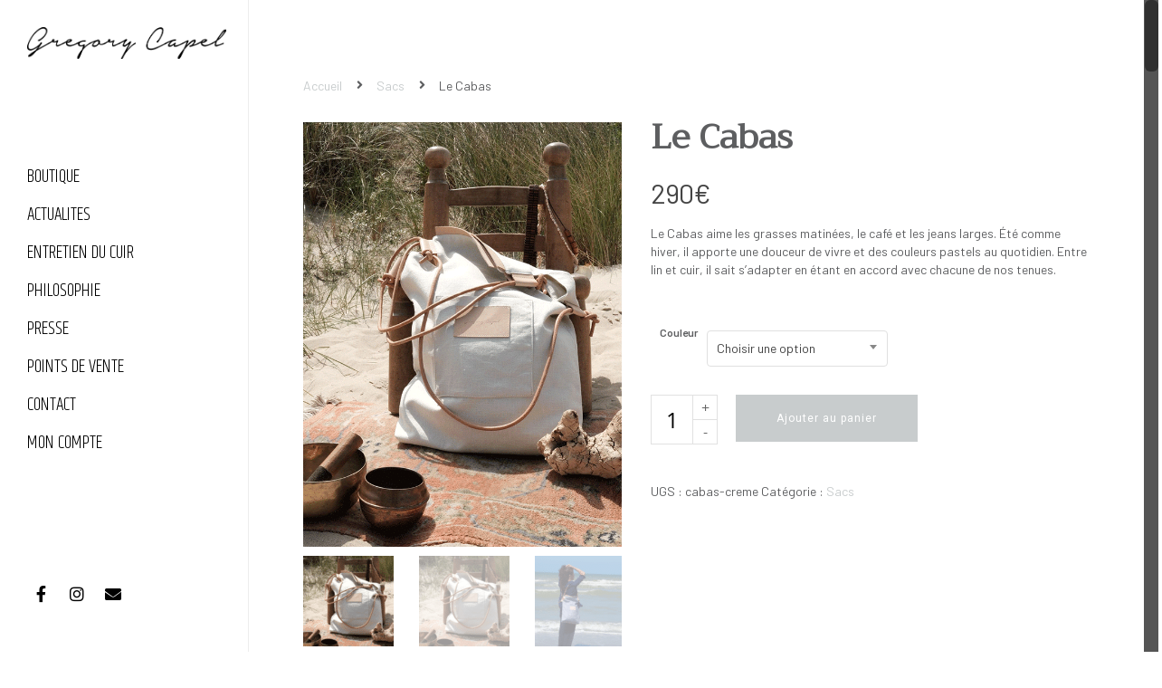

--- FILE ---
content_type: text/html; charset=UTF-8
request_url: https://gregorycapel.com/produit/le-cabas-creme/
body_size: 52810
content:
<!doctype html>





<html lang="fr-FR" prefix="og: https://ogp.me/ns#" class="no-js">

<head><meta name="facebook-domain-verification" content="rsb15m602n4lsewvsxojq74btp5uiv" />

<!-- Meta Tags -->

<meta http-equiv="Content-Type" content="text/html; charset=UTF-8" /><script>if(navigator.userAgent.match(/MSIE|Internet Explorer/i)||navigator.userAgent.match(/Trident\/7\..*?rv:11/i)){var href=document.location.href;if(!href.match(/[?&]nowprocket/)){if(href.indexOf("?")==-1){if(href.indexOf("#")==-1){document.location.href=href+"?nowprocket=1"}else{document.location.href=href.replace("#","?nowprocket=1#")}}else{if(href.indexOf("#")==-1){document.location.href=href+"&nowprocket=1"}else{document.location.href=href.replace("#","&nowprocket=1#")}}}}</script><script>class RocketLazyLoadScripts{constructor(){this.v="1.2.4",this.triggerEvents=["keydown","mousedown","mousemove","touchmove","touchstart","touchend","wheel"],this.userEventHandler=this._triggerListener.bind(this),this.touchStartHandler=this._onTouchStart.bind(this),this.touchMoveHandler=this._onTouchMove.bind(this),this.touchEndHandler=this._onTouchEnd.bind(this),this.clickHandler=this._onClick.bind(this),this.interceptedClicks=[],window.addEventListener("pageshow",t=>{this.persisted=t.persisted}),window.addEventListener("DOMContentLoaded",()=>{this._preconnect3rdParties()}),this.delayedScripts={normal:[],async:[],defer:[]},this.trash=[],this.allJQueries=[]}_addUserInteractionListener(t){if(document.hidden){t._triggerListener();return}this.triggerEvents.forEach(e=>window.addEventListener(e,t.userEventHandler,{passive:!0})),window.addEventListener("touchstart",t.touchStartHandler,{passive:!0}),window.addEventListener("mousedown",t.touchStartHandler),document.addEventListener("visibilitychange",t.userEventHandler)}_removeUserInteractionListener(){this.triggerEvents.forEach(t=>window.removeEventListener(t,this.userEventHandler,{passive:!0})),document.removeEventListener("visibilitychange",this.userEventHandler)}_onTouchStart(t){"HTML"!==t.target.tagName&&(window.addEventListener("touchend",this.touchEndHandler),window.addEventListener("mouseup",this.touchEndHandler),window.addEventListener("touchmove",this.touchMoveHandler,{passive:!0}),window.addEventListener("mousemove",this.touchMoveHandler),t.target.addEventListener("click",this.clickHandler),this._renameDOMAttribute(t.target,"onclick","rocket-onclick"),this._pendingClickStarted())}_onTouchMove(t){window.removeEventListener("touchend",this.touchEndHandler),window.removeEventListener("mouseup",this.touchEndHandler),window.removeEventListener("touchmove",this.touchMoveHandler,{passive:!0}),window.removeEventListener("mousemove",this.touchMoveHandler),t.target.removeEventListener("click",this.clickHandler),this._renameDOMAttribute(t.target,"rocket-onclick","onclick"),this._pendingClickFinished()}_onTouchEnd(){window.removeEventListener("touchend",this.touchEndHandler),window.removeEventListener("mouseup",this.touchEndHandler),window.removeEventListener("touchmove",this.touchMoveHandler,{passive:!0}),window.removeEventListener("mousemove",this.touchMoveHandler)}_onClick(t){t.target.removeEventListener("click",this.clickHandler),this._renameDOMAttribute(t.target,"rocket-onclick","onclick"),this.interceptedClicks.push(t),t.preventDefault(),t.stopPropagation(),t.stopImmediatePropagation(),this._pendingClickFinished()}_replayClicks(){window.removeEventListener("touchstart",this.touchStartHandler,{passive:!0}),window.removeEventListener("mousedown",this.touchStartHandler),this.interceptedClicks.forEach(t=>{t.target.dispatchEvent(new MouseEvent("click",{view:t.view,bubbles:!0,cancelable:!0}))})}_waitForPendingClicks(){return new Promise(t=>{this._isClickPending?this._pendingClickFinished=t:t()})}_pendingClickStarted(){this._isClickPending=!0}_pendingClickFinished(){this._isClickPending=!1}_renameDOMAttribute(t,e,r){t.hasAttribute&&t.hasAttribute(e)&&(event.target.setAttribute(r,event.target.getAttribute(e)),event.target.removeAttribute(e))}_triggerListener(){this._removeUserInteractionListener(this),"loading"===document.readyState?document.addEventListener("DOMContentLoaded",this._loadEverythingNow.bind(this)):this._loadEverythingNow()}_preconnect3rdParties(){let t=[];document.querySelectorAll("script[type=rocketlazyloadscript][data-rocket-src]").forEach(e=>{let r=e.getAttribute("data-rocket-src");if(r&&0!==r.indexOf("data:")){0===r.indexOf("//")&&(r=location.protocol+r);try{let i=new URL(r).origin;i!==location.origin&&t.push({src:i,crossOrigin:e.crossOrigin||"module"===e.getAttribute("data-rocket-type")})}catch(n){}}}),t=[...new Map(t.map(t=>[JSON.stringify(t),t])).values()],this._batchInjectResourceHints(t,"preconnect")}async _loadEverythingNow(){this.lastBreath=Date.now(),this._delayEventListeners(),this._delayJQueryReady(this),this._handleDocumentWrite(),this._registerAllDelayedScripts(),this._preloadAllScripts(),await this._loadScriptsFromList(this.delayedScripts.normal),await this._loadScriptsFromList(this.delayedScripts.defer),await this._loadScriptsFromList(this.delayedScripts.async);try{await this._triggerDOMContentLoaded(),await this._pendingWebpackRequests(this),await this._triggerWindowLoad()}catch(t){console.error(t)}window.dispatchEvent(new Event("rocket-allScriptsLoaded")),this._waitForPendingClicks().then(()=>{this._replayClicks()}),this._emptyTrash()}_registerAllDelayedScripts(){document.querySelectorAll("script[type=rocketlazyloadscript]").forEach(t=>{t.hasAttribute("data-rocket-src")?t.hasAttribute("async")&&!1!==t.async?this.delayedScripts.async.push(t):t.hasAttribute("defer")&&!1!==t.defer||"module"===t.getAttribute("data-rocket-type")?this.delayedScripts.defer.push(t):this.delayedScripts.normal.push(t):this.delayedScripts.normal.push(t)})}async _transformScript(t){if(await this._littleBreath(),!0===t.noModule&&"noModule"in HTMLScriptElement.prototype){t.setAttribute("data-rocket-status","skipped");return}return new Promise(navigator.userAgent.indexOf("Firefox/")>0||""===navigator.vendor?e=>{let r=document.createElement("script");[...t.attributes].forEach(t=>{let e=t.nodeName;"type"!==e&&("data-rocket-type"===e&&(e="type"),"data-rocket-src"===e&&(e="src"),r.setAttribute(e,t.nodeValue))}),t.text&&(r.text=t.text),r.hasAttribute("src")?(r.addEventListener("load",e),r.addEventListener("error",e)):(r.text=t.text,e());try{t.parentNode.replaceChild(r,t)}catch(i){e()}}:e=>{function r(){t.setAttribute("data-rocket-status","failed"),e()}try{let i=t.getAttribute("data-rocket-type"),n=t.getAttribute("data-rocket-src");i?(t.type=i,t.removeAttribute("data-rocket-type")):t.removeAttribute("type"),t.addEventListener("load",function r(){t.setAttribute("data-rocket-status","executed"),e()}),t.addEventListener("error",r),n?(t.removeAttribute("data-rocket-src"),t.src=n):t.src="data:text/javascript;base64,"+window.btoa(unescape(encodeURIComponent(t.text)))}catch(s){r()}})}async _loadScriptsFromList(t){let e=t.shift();return e&&e.isConnected?(await this._transformScript(e),this._loadScriptsFromList(t)):Promise.resolve()}_preloadAllScripts(){this._batchInjectResourceHints([...this.delayedScripts.normal,...this.delayedScripts.defer,...this.delayedScripts.async],"preload")}_batchInjectResourceHints(t,e){var r=document.createDocumentFragment();t.forEach(t=>{let i=t.getAttribute&&t.getAttribute("data-rocket-src")||t.src;if(i){let n=document.createElement("link");n.href=i,n.rel=e,"preconnect"!==e&&(n.as="script"),t.getAttribute&&"module"===t.getAttribute("data-rocket-type")&&(n.crossOrigin=!0),t.crossOrigin&&(n.crossOrigin=t.crossOrigin),t.integrity&&(n.integrity=t.integrity),r.appendChild(n),this.trash.push(n)}}),document.head.appendChild(r)}_delayEventListeners(){let t={};function e(e,r){!function e(r){!t[r]&&(t[r]={originalFunctions:{add:r.addEventListener,remove:r.removeEventListener},eventsToRewrite:[]},r.addEventListener=function(){arguments[0]=i(arguments[0]),t[r].originalFunctions.add.apply(r,arguments)},r.removeEventListener=function(){arguments[0]=i(arguments[0]),t[r].originalFunctions.remove.apply(r,arguments)});function i(e){return t[r].eventsToRewrite.indexOf(e)>=0?"rocket-"+e:e}}(e),t[e].eventsToRewrite.push(r)}function r(t,e){let r=t[e];Object.defineProperty(t,e,{get:()=>r||function(){},set(i){t["rocket"+e]=r=i}})}e(document,"DOMContentLoaded"),e(window,"DOMContentLoaded"),e(window,"load"),e(window,"pageshow"),e(document,"readystatechange"),r(document,"onreadystatechange"),r(window,"onload"),r(window,"onpageshow")}_delayJQueryReady(t){let e;function r(t){return t.split(" ").map(t=>"load"===t||0===t.indexOf("load.")?"rocket-jquery-load":t).join(" ")}function i(i){if(i&&i.fn&&!t.allJQueries.includes(i)){i.fn.ready=i.fn.init.prototype.ready=function(e){return t.domReadyFired?e.bind(document)(i):document.addEventListener("rocket-DOMContentLoaded",()=>e.bind(document)(i)),i([])};let n=i.fn.on;i.fn.on=i.fn.init.prototype.on=function(){return this[0]===window&&("string"==typeof arguments[0]||arguments[0]instanceof String?arguments[0]=r(arguments[0]):"object"==typeof arguments[0]&&Object.keys(arguments[0]).forEach(t=>{let e=arguments[0][t];delete arguments[0][t],arguments[0][r(t)]=e})),n.apply(this,arguments),this},t.allJQueries.push(i)}e=i}i(window.jQuery),Object.defineProperty(window,"jQuery",{get:()=>e,set(t){i(t)}})}async _pendingWebpackRequests(t){let e=document.querySelector("script[data-webpack]");async function r(){return new Promise(t=>{e.addEventListener("load",t),e.addEventListener("error",t)})}e&&(await r(),await t._requestAnimFrame(),await t._pendingWebpackRequests(t))}async _triggerDOMContentLoaded(){this.domReadyFired=!0,await this._littleBreath(),document.dispatchEvent(new Event("rocket-DOMContentLoaded")),await this._littleBreath(),window.dispatchEvent(new Event("rocket-DOMContentLoaded")),await this._littleBreath(),document.dispatchEvent(new Event("rocket-readystatechange")),await this._littleBreath(),document.rocketonreadystatechange&&document.rocketonreadystatechange()}async _triggerWindowLoad(){await this._littleBreath(),window.dispatchEvent(new Event("rocket-load")),await this._littleBreath(),window.rocketonload&&window.rocketonload(),await this._littleBreath(),this.allJQueries.forEach(t=>t(window).trigger("rocket-jquery-load")),await this._littleBreath();let t=new Event("rocket-pageshow");t.persisted=this.persisted,window.dispatchEvent(t),await this._littleBreath(),window.rocketonpageshow&&window.rocketonpageshow({persisted:this.persisted})}_handleDocumentWrite(){let t=new Map;document.write=document.writeln=function(e){let r=document.currentScript;r||console.error("WPRocket unable to document.write this: "+e);let i=document.createRange(),n=r.parentElement,s=t.get(r);void 0===s&&(s=r.nextSibling,t.set(r,s));let a=document.createDocumentFragment();i.setStart(a,0),a.appendChild(i.createContextualFragment(e)),n.insertBefore(a,s)}}async _littleBreath(){Date.now()-this.lastBreath>45&&(await this._requestAnimFrame(),this.lastBreath=Date.now())}async _requestAnimFrame(){return document.hidden?new Promise(t=>setTimeout(t)):new Promise(t=>requestAnimationFrame(t))}_emptyTrash(){this.trash.forEach(t=>t.remove())}static run(){let t=new RocketLazyLoadScripts;t._addUserInteractionListener(t)}}RocketLazyLoadScripts.run();</script>









	<meta name="viewport" content="width=device-width, initial-scale=1, maximum-scale=1, user-scalable=0" />



	



<!--Shortcut icon-->





<!-- Optimisation des moteurs de recherche par Rank Math - https://rankmath.com/ -->
<title>Le Cabas - Gregory Capel - maroquinerie française, artisanale et unisexe</title><link rel="preload" as="style" href="https://fonts.googleapis.com/css?family=Khand%3A300%7CTrirong%3A400%7CBarlow%3A400%2C600%2C500%7CRoboto%3A300%2C500%7CRoboto%3A100%2C100italic%2C200%2C200italic%2C300%2C300italic%2C400%2C400italic%2C500%2C500italic%2C600%2C600italic%2C700%2C700italic%2C800%2C800italic%2C900%2C900italic%7CRoboto%20Slab%3A100%2C100italic%2C200%2C200italic%2C300%2C300italic%2C400%2C400italic%2C500%2C500italic%2C600%2C600italic%2C700%2C700italic%2C800%2C800italic%2C900%2C900italic%7CDM%20Sans%3A100%2C100italic%2C200%2C200italic%2C300%2C300italic%2C400%2C400italic%2C500%2C500italic%2C600%2C600italic%2C700%2C700italic%2C800%2C800italic%2C900%2C900italic&#038;display=swap" /><link rel="stylesheet" href="https://fonts.googleapis.com/css?family=Khand%3A300%7CTrirong%3A400%7CBarlow%3A400%2C600%2C500%7CRoboto%3A300%2C500%7CRoboto%3A100%2C100italic%2C200%2C200italic%2C300%2C300italic%2C400%2C400italic%2C500%2C500italic%2C600%2C600italic%2C700%2C700italic%2C800%2C800italic%2C900%2C900italic%7CRoboto%20Slab%3A100%2C100italic%2C200%2C200italic%2C300%2C300italic%2C400%2C400italic%2C500%2C500italic%2C600%2C600italic%2C700%2C700italic%2C800%2C800italic%2C900%2C900italic%7CDM%20Sans%3A100%2C100italic%2C200%2C200italic%2C300%2C300italic%2C400%2C400italic%2C500%2C500italic%2C600%2C600italic%2C700%2C700italic%2C800%2C800italic%2C900%2C900italic&#038;display=swap" media="print" onload="this.media='all'" /><noscript><link rel="stylesheet" href="https://fonts.googleapis.com/css?family=Khand%3A300%7CTrirong%3A400%7CBarlow%3A400%2C600%2C500%7CRoboto%3A300%2C500%7CRoboto%3A100%2C100italic%2C200%2C200italic%2C300%2C300italic%2C400%2C400italic%2C500%2C500italic%2C600%2C600italic%2C700%2C700italic%2C800%2C800italic%2C900%2C900italic%7CRoboto%20Slab%3A100%2C100italic%2C200%2C200italic%2C300%2C300italic%2C400%2C400italic%2C500%2C500italic%2C600%2C600italic%2C700%2C700italic%2C800%2C800italic%2C900%2C900italic%7CDM%20Sans%3A100%2C100italic%2C200%2C200italic%2C300%2C300italic%2C400%2C400italic%2C500%2C500italic%2C600%2C600italic%2C700%2C700italic%2C800%2C800italic%2C900%2C900italic&#038;display=swap" /></noscript>
<meta name="description" content="Le Cabas aime les grasses matinées, le café et les jeans larges. Été comme hiver, il apporte une douceur de vivre et des couleurs pastels au quotidien. Entre lin et cuir, il sait s’adapter en étant en accord avec chacune de nos tenues."/>
<meta name="robots" content="follow, index, max-snippet:-1, max-video-preview:-1, max-image-preview:large"/>
<link rel="canonical" href="https://gregorycapel.com/produit/le-cabas-creme/" />
<meta property="og:locale" content="fr_FR" />
<meta property="og:type" content="product" />
<meta property="og:title" content="Le Cabas - Gregory Capel - maroquinerie française, artisanale et unisexe" />
<meta property="og:description" content="Le Cabas aime les grasses matinées, le café et les jeans larges. Été comme hiver, il apporte une douceur de vivre et des couleurs pastels au quotidien. Entre lin et cuir, il sait s’adapter en étant en accord avec chacune de nos tenues." />
<meta property="og:url" content="https://gregorycapel.com/produit/le-cabas-creme/" />
<meta property="og:site_name" content="Gregory Capel - maroquinerie française, artisanale et unisexe" />
<meta property="og:updated_time" content="2023-06-15T12:27:45+02:00" />
<meta property="og:image" content="https://gregorycapel.com/wp-content/uploads/2022/06/gregory-capel-sac-cabas-creme-maroquinerie-roubaix.png" />
<meta property="og:image:secure_url" content="https://gregorycapel.com/wp-content/uploads/2022/06/gregory-capel-sac-cabas-creme-maroquinerie-roubaix.png" />
<meta property="og:image:width" content="600" />
<meta property="og:image:height" content="800" />
<meta property="og:image:alt" content="gregory-capel-sac-cabas-creme-maroquinerie-roubaix" />
<meta property="og:image:type" content="image/png" />
<meta property="product:availability" content="instock" />
<meta name="twitter:card" content="summary_large_image" />
<meta name="twitter:title" content="Le Cabas - Gregory Capel - maroquinerie française, artisanale et unisexe" />
<meta name="twitter:description" content="Le Cabas aime les grasses matinées, le café et les jeans larges. Été comme hiver, il apporte une douceur de vivre et des couleurs pastels au quotidien. Entre lin et cuir, il sait s’adapter en étant en accord avec chacune de nos tenues." />
<meta name="twitter:image" content="https://gregorycapel.com/wp-content/uploads/2022/06/gregory-capel-sac-cabas-creme-maroquinerie-roubaix.png" />
<meta name="twitter:label1" content="Prix" />
<meta name="twitter:data1" content="290&euro;" />
<meta name="twitter:label2" content="Disponibilité" />
<meta name="twitter:data2" content="En stock" />
<script type="application/ld+json" class="rank-math-schema">{"@context":"https://schema.org","@graph":[{"@type":"Place","@id":"https://gregorycapel.com/#place","address":{"@type":"PostalAddress","addressLocality":"Roubaix","addressRegion":"Hauts-de-France","postalCode":"59000","addressCountry":"France"}},{"@type":"Organization","@id":"https://gregorycapel.com/#organization","name":"Gregory Capel - Atelier de maroquinerie","url":"https://gregorycapel.com","sameAs":["https://www.facebook.com/maroquineriegregorycapel/"],"email":"contact@gregorycapel.com","address":{"@type":"PostalAddress","addressLocality":"Roubaix","addressRegion":"Hauts-de-France","postalCode":"59000","addressCountry":"France"},"logo":{"@type":"ImageObject","@id":"https://gregorycapel.com/#logo","url":"https://gregorycapel.com/wp-content/uploads/2019/08/LOGO-CARRE.png","contentUrl":"https://gregorycapel.com/wp-content/uploads/2019/08/LOGO-CARRE.png","caption":"Gregory Capel - Atelier de maroquinerie","inLanguage":"fr-FR"},"location":{"@id":"https://gregorycapel.com/#place"}},{"@type":"WebSite","@id":"https://gregorycapel.com/#website","url":"https://gregorycapel.com","name":"Gregory Capel - Atelier de maroquinerie","publisher":{"@id":"https://gregorycapel.com/#organization"},"inLanguage":"fr-FR"},{"@type":"ImageObject","@id":"https://gregorycapel.com/wp-content/uploads/2022/06/gregory-capel-sac-cabas-creme-maroquinerie-roubaix.png","url":"https://gregorycapel.com/wp-content/uploads/2022/06/gregory-capel-sac-cabas-creme-maroquinerie-roubaix.png","width":"600","height":"800","caption":"gregory-capel-sac-cabas-creme-maroquinerie-roubaix","inLanguage":"fr-FR"},{"@type":"ItemPage","@id":"https://gregorycapel.com/produit/le-cabas-creme/#webpage","url":"https://gregorycapel.com/produit/le-cabas-creme/","name":"Le Cabas - Gregory Capel - maroquinerie fran\u00e7aise, artisanale et unisexe","datePublished":"2022-10-30T09:12:11+01:00","dateModified":"2023-06-15T12:27:45+02:00","isPartOf":{"@id":"https://gregorycapel.com/#website"},"primaryImageOfPage":{"@id":"https://gregorycapel.com/wp-content/uploads/2022/06/gregory-capel-sac-cabas-creme-maroquinerie-roubaix.png"},"inLanguage":"fr-FR"},{"@type":"Product","name":"Le Cabas - Gregory Capel - maroquinerie fran\u00e7aise, artisanale et unisexe","description":"Le Cabas aime les grasses matin\u00e9es, le caf\u00e9 et les jeans larges. \u00c9t\u00e9 comme hiver, il apporte une douceur de vivre et des couleurs pastels au quotidien. Entre lin et cuir, il sait s\u2019adapter en \u00e9tant en accord avec chacune de nos tenues.","sku":"cabas-creme","category":"Sacs","mainEntityOfPage":{"@id":"https://gregorycapel.com/produit/le-cabas-creme/#webpage"},"weight":{"@type":"QuantitativeValue","unitCode":"KGM","value":"0.420"},"height":{"@type":"QuantitativeValue","unitCode":"CMT","value":"60"},"width":{"@type":"QuantitativeValue","unitCode":"CMT","value":"8"},"depth":{"@type":"QuantitativeValue","unitCode":"CMT","value":"42"},"image":[{"@type":"ImageObject","url":"https://gregorycapel.com/wp-content/uploads/2022/06/gregory-capel-sac-cabas-creme-maroquinerie-roubaix.png","height":"800","width":"600"},{"@type":"ImageObject","url":"https://gregorycapel.com/wp-content/uploads/2022/06/gregory-capel-sac-cabas-creme-maroquinerie-roubaix.png","height":"800","width":"600"},{"@type":"ImageObject","url":"https://gregorycapel.com/wp-content/uploads/2019/07/gregory-capel-sac-cabas-bleu-maroquinerie-roubaix.png","height":"800","width":"600"},{"@type":"ImageObject","url":"https://gregorycapel.com/wp-content/uploads/2022/06/gregory-capel-sac-cabas-detail-sable-maroquinerie-roubaix-1.png","height":"800","width":"600"},{"@type":"ImageObject","url":"https://gregorycapel.com/wp-content/uploads/2022/06/gregory-capel-cabas-vert-maroquinerie-roubaix.png","height":"800","width":"600"},{"@type":"ImageObject","url":"https://gregorycapel.com/wp-content/uploads/2022/06/gregory-capel-sac-cabas-cendre-maroquinerie-roubaix-1.png","height":"800","width":"600"},{"@type":"ImageObject","url":"https://gregorycapel.com/wp-content/uploads/2019/07/gregory-capel-sac-cabas-detail-creme-yoga-maroquinerie-roubaix.png","height":"800","width":"600"},{"@type":"ImageObject","url":"https://gregorycapel.com/wp-content/uploads/2019/07/gregory-capel-sac-cabas-sable-yoga-maroquinerie-roubaix.png","height":"800","width":"600"},{"@type":"ImageObject","url":"https://gregorycapel.com/wp-content/uploads/2019/07/gregory-capel-sac-ensemble-maroquinerie-roubaix.png","height":"800","width":"600"}],"offers":{"@type":"Offer","price":"290.00","priceValidUntil":"2027-12-31","priceSpecification":{"price":"290.00","priceCurrency":"EUR","valueAddedTaxIncluded":"true"},"priceCurrency":"EUR","availability":"http://schema.org/InStock","seller":{"@type":"Organization","@id":"https://gregorycapel.com/","name":"Gregory Capel - Atelier de maroquinerie","url":"https://gregorycapel.com","logo":"https://gregorycapel.com/wp-content/uploads/2019/08/LOGO-CARRE.png"},"url":"https://gregorycapel.com/produit/le-cabas-creme/"},"@id":"https://gregorycapel.com/produit/le-cabas-creme/#richSnippet"}]}</script>
<!-- /Extension Rank Math WordPress SEO -->

<link rel='dns-prefetch' href='//fonts.googleapis.com' />
<link href='https://fonts.gstatic.com' crossorigin rel='preconnect' />
<link rel="alternate" type="application/rss+xml" title="Gregory Capel - maroquinerie française, artisanale et unisexe &raquo; Flux" href="https://gregorycapel.com/feed/" />
<link rel="alternate" type="application/rss+xml" title="Gregory Capel - maroquinerie française, artisanale et unisexe &raquo; Flux des commentaires" href="https://gregorycapel.com/comments/feed/" />
<meta property='og:site_name' content='Gregory Capel - maroquinerie française, artisanale et unisexe'/><meta property='og:url' content='https://gregorycapel.com/produit/le-cabas-creme/'/><meta property='og:title' content='Le Cabas'/><meta property='og:type' content='article'/><meta property='og:image' content='https://gregorycapel.com/wp-content/uploads/2022/06/gregory-capel-sac-cabas-creme-maroquinerie-roubaix.png'/><style id='wp-emoji-styles-inline-css' type='text/css'>

	img.wp-smiley, img.emoji {
		display: inline !important;
		border: none !important;
		box-shadow: none !important;
		height: 1em !important;
		width: 1em !important;
		margin: 0 0.07em !important;
		vertical-align: -0.1em !important;
		background: none !important;
		padding: 0 !important;
	}
</style>
<style id='rank-math-toc-block-style-inline-css' type='text/css'>
.wp-block-rank-math-toc-block nav ol{counter-reset:item}.wp-block-rank-math-toc-block nav ol li{display:block}.wp-block-rank-math-toc-block nav ol li:before{content:counters(item, ".") ". ";counter-increment:item}

</style>
<style id='classic-theme-styles-inline-css' type='text/css'>
/*! This file is auto-generated */
.wp-block-button__link{color:#fff;background-color:#32373c;border-radius:9999px;box-shadow:none;text-decoration:none;padding:calc(.667em + 2px) calc(1.333em + 2px);font-size:1.125em}.wp-block-file__button{background:#32373c;color:#fff;text-decoration:none}
</style>
<style id='global-styles-inline-css' type='text/css'>
body{--wp--preset--color--black: #000000;--wp--preset--color--cyan-bluish-gray: #abb8c3;--wp--preset--color--white: #ffffff;--wp--preset--color--pale-pink: #f78da7;--wp--preset--color--vivid-red: #cf2e2e;--wp--preset--color--luminous-vivid-orange: #ff6900;--wp--preset--color--luminous-vivid-amber: #fcb900;--wp--preset--color--light-green-cyan: #7bdcb5;--wp--preset--color--vivid-green-cyan: #00d084;--wp--preset--color--pale-cyan-blue: #8ed1fc;--wp--preset--color--vivid-cyan-blue: #0693e3;--wp--preset--color--vivid-purple: #9b51e0;--wp--preset--gradient--vivid-cyan-blue-to-vivid-purple: linear-gradient(135deg,rgba(6,147,227,1) 0%,rgb(155,81,224) 100%);--wp--preset--gradient--light-green-cyan-to-vivid-green-cyan: linear-gradient(135deg,rgb(122,220,180) 0%,rgb(0,208,130) 100%);--wp--preset--gradient--luminous-vivid-amber-to-luminous-vivid-orange: linear-gradient(135deg,rgba(252,185,0,1) 0%,rgba(255,105,0,1) 100%);--wp--preset--gradient--luminous-vivid-orange-to-vivid-red: linear-gradient(135deg,rgba(255,105,0,1) 0%,rgb(207,46,46) 100%);--wp--preset--gradient--very-light-gray-to-cyan-bluish-gray: linear-gradient(135deg,rgb(238,238,238) 0%,rgb(169,184,195) 100%);--wp--preset--gradient--cool-to-warm-spectrum: linear-gradient(135deg,rgb(74,234,220) 0%,rgb(151,120,209) 20%,rgb(207,42,186) 40%,rgb(238,44,130) 60%,rgb(251,105,98) 80%,rgb(254,248,76) 100%);--wp--preset--gradient--blush-light-purple: linear-gradient(135deg,rgb(255,206,236) 0%,rgb(152,150,240) 100%);--wp--preset--gradient--blush-bordeaux: linear-gradient(135deg,rgb(254,205,165) 0%,rgb(254,45,45) 50%,rgb(107,0,62) 100%);--wp--preset--gradient--luminous-dusk: linear-gradient(135deg,rgb(255,203,112) 0%,rgb(199,81,192) 50%,rgb(65,88,208) 100%);--wp--preset--gradient--pale-ocean: linear-gradient(135deg,rgb(255,245,203) 0%,rgb(182,227,212) 50%,rgb(51,167,181) 100%);--wp--preset--gradient--electric-grass: linear-gradient(135deg,rgb(202,248,128) 0%,rgb(113,206,126) 100%);--wp--preset--gradient--midnight: linear-gradient(135deg,rgb(2,3,129) 0%,rgb(40,116,252) 100%);--wp--preset--font-size--small: 13px;--wp--preset--font-size--medium: 20px;--wp--preset--font-size--large: 36px;--wp--preset--font-size--x-large: 42px;--wp--preset--spacing--20: 0.44rem;--wp--preset--spacing--30: 0.67rem;--wp--preset--spacing--40: 1rem;--wp--preset--spacing--50: 1.5rem;--wp--preset--spacing--60: 2.25rem;--wp--preset--spacing--70: 3.38rem;--wp--preset--spacing--80: 5.06rem;--wp--preset--shadow--natural: 6px 6px 9px rgba(0, 0, 0, 0.2);--wp--preset--shadow--deep: 12px 12px 50px rgba(0, 0, 0, 0.4);--wp--preset--shadow--sharp: 6px 6px 0px rgba(0, 0, 0, 0.2);--wp--preset--shadow--outlined: 6px 6px 0px -3px rgba(255, 255, 255, 1), 6px 6px rgba(0, 0, 0, 1);--wp--preset--shadow--crisp: 6px 6px 0px rgba(0, 0, 0, 1);}:where(.is-layout-flex){gap: 0.5em;}:where(.is-layout-grid){gap: 0.5em;}body .is-layout-flow > .alignleft{float: left;margin-inline-start: 0;margin-inline-end: 2em;}body .is-layout-flow > .alignright{float: right;margin-inline-start: 2em;margin-inline-end: 0;}body .is-layout-flow > .aligncenter{margin-left: auto !important;margin-right: auto !important;}body .is-layout-constrained > .alignleft{float: left;margin-inline-start: 0;margin-inline-end: 2em;}body .is-layout-constrained > .alignright{float: right;margin-inline-start: 2em;margin-inline-end: 0;}body .is-layout-constrained > .aligncenter{margin-left: auto !important;margin-right: auto !important;}body .is-layout-constrained > :where(:not(.alignleft):not(.alignright):not(.alignfull)){max-width: var(--wp--style--global--content-size);margin-left: auto !important;margin-right: auto !important;}body .is-layout-constrained > .alignwide{max-width: var(--wp--style--global--wide-size);}body .is-layout-flex{display: flex;}body .is-layout-flex{flex-wrap: wrap;align-items: center;}body .is-layout-flex > *{margin: 0;}body .is-layout-grid{display: grid;}body .is-layout-grid > *{margin: 0;}:where(.wp-block-columns.is-layout-flex){gap: 2em;}:where(.wp-block-columns.is-layout-grid){gap: 2em;}:where(.wp-block-post-template.is-layout-flex){gap: 1.25em;}:where(.wp-block-post-template.is-layout-grid){gap: 1.25em;}.has-black-color{color: var(--wp--preset--color--black) !important;}.has-cyan-bluish-gray-color{color: var(--wp--preset--color--cyan-bluish-gray) !important;}.has-white-color{color: var(--wp--preset--color--white) !important;}.has-pale-pink-color{color: var(--wp--preset--color--pale-pink) !important;}.has-vivid-red-color{color: var(--wp--preset--color--vivid-red) !important;}.has-luminous-vivid-orange-color{color: var(--wp--preset--color--luminous-vivid-orange) !important;}.has-luminous-vivid-amber-color{color: var(--wp--preset--color--luminous-vivid-amber) !important;}.has-light-green-cyan-color{color: var(--wp--preset--color--light-green-cyan) !important;}.has-vivid-green-cyan-color{color: var(--wp--preset--color--vivid-green-cyan) !important;}.has-pale-cyan-blue-color{color: var(--wp--preset--color--pale-cyan-blue) !important;}.has-vivid-cyan-blue-color{color: var(--wp--preset--color--vivid-cyan-blue) !important;}.has-vivid-purple-color{color: var(--wp--preset--color--vivid-purple) !important;}.has-black-background-color{background-color: var(--wp--preset--color--black) !important;}.has-cyan-bluish-gray-background-color{background-color: var(--wp--preset--color--cyan-bluish-gray) !important;}.has-white-background-color{background-color: var(--wp--preset--color--white) !important;}.has-pale-pink-background-color{background-color: var(--wp--preset--color--pale-pink) !important;}.has-vivid-red-background-color{background-color: var(--wp--preset--color--vivid-red) !important;}.has-luminous-vivid-orange-background-color{background-color: var(--wp--preset--color--luminous-vivid-orange) !important;}.has-luminous-vivid-amber-background-color{background-color: var(--wp--preset--color--luminous-vivid-amber) !important;}.has-light-green-cyan-background-color{background-color: var(--wp--preset--color--light-green-cyan) !important;}.has-vivid-green-cyan-background-color{background-color: var(--wp--preset--color--vivid-green-cyan) !important;}.has-pale-cyan-blue-background-color{background-color: var(--wp--preset--color--pale-cyan-blue) !important;}.has-vivid-cyan-blue-background-color{background-color: var(--wp--preset--color--vivid-cyan-blue) !important;}.has-vivid-purple-background-color{background-color: var(--wp--preset--color--vivid-purple) !important;}.has-black-border-color{border-color: var(--wp--preset--color--black) !important;}.has-cyan-bluish-gray-border-color{border-color: var(--wp--preset--color--cyan-bluish-gray) !important;}.has-white-border-color{border-color: var(--wp--preset--color--white) !important;}.has-pale-pink-border-color{border-color: var(--wp--preset--color--pale-pink) !important;}.has-vivid-red-border-color{border-color: var(--wp--preset--color--vivid-red) !important;}.has-luminous-vivid-orange-border-color{border-color: var(--wp--preset--color--luminous-vivid-orange) !important;}.has-luminous-vivid-amber-border-color{border-color: var(--wp--preset--color--luminous-vivid-amber) !important;}.has-light-green-cyan-border-color{border-color: var(--wp--preset--color--light-green-cyan) !important;}.has-vivid-green-cyan-border-color{border-color: var(--wp--preset--color--vivid-green-cyan) !important;}.has-pale-cyan-blue-border-color{border-color: var(--wp--preset--color--pale-cyan-blue) !important;}.has-vivid-cyan-blue-border-color{border-color: var(--wp--preset--color--vivid-cyan-blue) !important;}.has-vivid-purple-border-color{border-color: var(--wp--preset--color--vivid-purple) !important;}.has-vivid-cyan-blue-to-vivid-purple-gradient-background{background: var(--wp--preset--gradient--vivid-cyan-blue-to-vivid-purple) !important;}.has-light-green-cyan-to-vivid-green-cyan-gradient-background{background: var(--wp--preset--gradient--light-green-cyan-to-vivid-green-cyan) !important;}.has-luminous-vivid-amber-to-luminous-vivid-orange-gradient-background{background: var(--wp--preset--gradient--luminous-vivid-amber-to-luminous-vivid-orange) !important;}.has-luminous-vivid-orange-to-vivid-red-gradient-background{background: var(--wp--preset--gradient--luminous-vivid-orange-to-vivid-red) !important;}.has-very-light-gray-to-cyan-bluish-gray-gradient-background{background: var(--wp--preset--gradient--very-light-gray-to-cyan-bluish-gray) !important;}.has-cool-to-warm-spectrum-gradient-background{background: var(--wp--preset--gradient--cool-to-warm-spectrum) !important;}.has-blush-light-purple-gradient-background{background: var(--wp--preset--gradient--blush-light-purple) !important;}.has-blush-bordeaux-gradient-background{background: var(--wp--preset--gradient--blush-bordeaux) !important;}.has-luminous-dusk-gradient-background{background: var(--wp--preset--gradient--luminous-dusk) !important;}.has-pale-ocean-gradient-background{background: var(--wp--preset--gradient--pale-ocean) !important;}.has-electric-grass-gradient-background{background: var(--wp--preset--gradient--electric-grass) !important;}.has-midnight-gradient-background{background: var(--wp--preset--gradient--midnight) !important;}.has-small-font-size{font-size: var(--wp--preset--font-size--small) !important;}.has-medium-font-size{font-size: var(--wp--preset--font-size--medium) !important;}.has-large-font-size{font-size: var(--wp--preset--font-size--large) !important;}.has-x-large-font-size{font-size: var(--wp--preset--font-size--x-large) !important;}
.wp-block-navigation a:where(:not(.wp-element-button)){color: inherit;}
:where(.wp-block-post-template.is-layout-flex){gap: 1.25em;}:where(.wp-block-post-template.is-layout-grid){gap: 1.25em;}
:where(.wp-block-columns.is-layout-flex){gap: 2em;}:where(.wp-block-columns.is-layout-grid){gap: 2em;}
.wp-block-pullquote{font-size: 1.5em;line-height: 1.6;}
</style>
<link rel='stylesheet' id='contact-form-7-css' href='https://gregorycapel.com/wp-content/plugins/contact-form-7/includes/css/styles.css?ver=5.9.3' type='text/css' media='all' />
<link rel='stylesheet' id='woocommerce-layout-css' href='https://gregorycapel.com/wp-content/plugins/woocommerce/assets/css/woocommerce-layout.css?ver=8.7.2' type='text/css' media='all' />
<link rel='stylesheet' id='woocommerce-smallscreen-css' href='https://gregorycapel.com/wp-content/plugins/woocommerce/assets/css/woocommerce-smallscreen.css?ver=8.7.2' type='text/css' media='only screen and (max-width: 768px)' />
<link rel='stylesheet' id='woocommerce-general-css' href='https://gregorycapel.com/wp-content/plugins/woocommerce/assets/css/woocommerce.css?ver=8.7.2' type='text/css' media='all' />
<style id='woocommerce-inline-inline-css' type='text/css'>
.woocommerce form .form-row .required { visibility: visible; }
</style>
<link rel='stylesheet' id='cmplz-general-css' href='https://gregorycapel.com/wp-content/plugins/complianz-gdpr-premium/assets/css/cookieblocker.min.css?ver=1711320642' type='text/css' media='all' />
<link rel='stylesheet' id='woo-multi-currency-css' href='https://gregorycapel.com/wp-content/plugins/woo-multi-currency/css/woo-multi-currency.min.css?ver=2.2.1' type='text/css' media='all' />
<style id='woo-multi-currency-inline-css' type='text/css'>
.woo-multi-currency .wmc-list-currencies .wmc-currency.wmc-active,.woo-multi-currency .wmc-list-currencies .wmc-currency:hover {background: #c8cccd !important;}
		.woo-multi-currency .wmc-list-currencies .wmc-currency,.woo-multi-currency .wmc-title, .woo-multi-currency.wmc-price-switcher a {background: #efeeea !important;}
		.woo-multi-currency .wmc-title, .woo-multi-currency .wmc-list-currencies .wmc-currency span,.woo-multi-currency .wmc-list-currencies .wmc-currency a,.woo-multi-currency.wmc-price-switcher a {color: #ffffff !important;}.woo-multi-currency.wmc-shortcode .wmc-currency{background-color:#ffffff;color:#212121}.woo-multi-currency.wmc-shortcode .wmc-currency.wmc-active,.woo-multi-currency.wmc-shortcode .wmc-current-currency{background-color:#ffffff;color:#212121}.woo-multi-currency.wmc-shortcode.vertical-currency-symbols-circle:not(.wmc-currency-trigger-click) .wmc-currency-wrapper:hover .wmc-sub-currency,.woo-multi-currency.wmc-shortcode.vertical-currency-symbols-circle.wmc-currency-trigger-click .wmc-sub-currency{animation: height_slide 100ms;}@keyframes height_slide {0% {height: 0;} 100% {height: 100%;} }
</style>
<link rel='stylesheet' id='wmc-flags-css' href='https://gregorycapel.com/wp-content/plugins/woo-multi-currency/css/flags-64.min.css?ver=6.4.7' type='text/css' media='all' />
<link rel='stylesheet' id='parent-style-css' href='https://gregorycapel.com/wp-content/themes/salient/style.css?ver=6.4.7' type='text/css' media='all' />
<link rel='stylesheet' id='rgs-css' href='https://gregorycapel.com/wp-content/themes/salient/css/rgs.css?ver=8.5.4' type='text/css' media='all' />
<link rel='stylesheet' id='font-awesome-css' href='https://gregorycapel.com/wp-content/plugins/elementor/assets/lib/font-awesome/css/font-awesome.min.css?ver=4.7.0' type='text/css' media='all' />
<style id='font-awesome-inline-css' type='text/css'>
[data-font="FontAwesome"]:before {font-family: 'FontAwesome' !important;content: attr(data-icon) !important;speak: none !important;font-weight: normal !important;font-variant: normal !important;text-transform: none !important;line-height: 1 !important;font-style: normal !important;-webkit-font-smoothing: antialiased !important;-moz-osx-font-smoothing: grayscale !important;}
</style>
<link rel='stylesheet' id='main-styles-css' href='https://gregorycapel.com/wp-content/themes/salient-child/style.css?ver=8.5.5' type='text/css' media='all' />
<style id='main-styles-inline-css' type='text/css'>
html:not(.page-trans-loaded) { background-color: #ffffff; }
</style>
<link rel='stylesheet' id='magnific-css' href='https://gregorycapel.com/wp-content/themes/salient/css/magnific.css?ver=6.3' type='text/css' media='all' />
<!--[if lt IE 9]>
<link rel='stylesheet' id='nectar-ie8-css' href='https://gregorycapel.com/wp-content/themes/salient/css/ie8.css?ver=6.4.7' type='text/css' media='all' />
<![endif]-->
<link rel='stylesheet' id='responsive-css' href='https://gregorycapel.com/wp-content/themes/salient/css/responsive.css?ver=8.5.5' type='text/css' media='all' />
<link rel='stylesheet' id='woocommerce-css' href='https://gregorycapel.com/wp-content/themes/salient/css/woocommerce.css?ver=8.5.4' type='text/css' media='all' />
<link rel='stylesheet' id='select2-css' href='https://gregorycapel.com/wp-content/plugins/woocommerce/assets/css/select2.css?ver=8.7.2' type='text/css' media='all' />
<link rel='stylesheet' id='skin-ascend-css' href='https://gregorycapel.com/wp-content/themes/salient/css/ascend.css?ver=8.5.4' type='text/css' media='all' />
<link rel='stylesheet' id='elementor-icons-css' href='https://gregorycapel.com/wp-content/plugins/elementor/assets/lib/eicons/css/elementor-icons.min.css?ver=5.29.0' type='text/css' media='all' />
<link rel='stylesheet' id='elementor-frontend-css' href='https://gregorycapel.com/wp-content/plugins/elementor/assets/css/frontend.min.css?ver=3.20.3' type='text/css' media='all' />
<link rel='stylesheet' id='swiper-css' href='https://gregorycapel.com/wp-content/plugins/elementor/assets/lib/swiper/v8/css/swiper.min.css?ver=8.4.5' type='text/css' media='all' />
<link rel='stylesheet' id='elementor-post-4464-css' href='https://gregorycapel.com/wp-content/uploads/elementor/css/post-4464.css?ver=1711547323' type='text/css' media='all' />
<link rel='stylesheet' id='elementor-pro-css' href='https://gregorycapel.com/wp-content/plugins/elementor-pro/assets/css/frontend.min.css?ver=3.20.2' type='text/css' media='all' />
<link rel='stylesheet' id='font-awesome-5-all-css' href='https://gregorycapel.com/wp-content/plugins/elementor/assets/lib/font-awesome/css/all.min.css?ver=3.20.3' type='text/css' media='all' />
<link rel='stylesheet' id='font-awesome-4-shim-css' href='https://gregorycapel.com/wp-content/plugins/elementor/assets/lib/font-awesome/css/v4-shims.min.css?ver=3.20.3' type='text/css' media='all' />
<link rel='stylesheet' id='elementor-post-8397-css' href='https://gregorycapel.com/wp-content/uploads/elementor/css/post-8397.css?ver=1711552897' type='text/css' media='all' />
<link rel='stylesheet' id='elementor-post-9276-css' href='https://gregorycapel.com/wp-content/uploads/elementor/css/post-9276.css?ver=1711558822' type='text/css' media='all' />
<link rel='stylesheet' id='stripe_styles-css' href='https://gregorycapel.com/wp-content/plugins/woocommerce-gateway-stripe/assets/css/stripe-styles.css?ver=8.0.1' type='text/css' media='all' />

<link rel='stylesheet' id='sib-front-css-css' href='https://gregorycapel.com/wp-content/plugins/mailin/css/mailin-front.css?ver=6.4.7' type='text/css' media='all' />
<style id='rocket-lazyload-inline-css' type='text/css'>
.rll-youtube-player{position:relative;padding-bottom:56.23%;height:0;overflow:hidden;max-width:100%;}.rll-youtube-player:focus-within{outline: 2px solid currentColor;outline-offset: 5px;}.rll-youtube-player iframe{position:absolute;top:0;left:0;width:100%;height:100%;z-index:100;background:0 0}.rll-youtube-player img{bottom:0;display:block;left:0;margin:auto;max-width:100%;width:100%;position:absolute;right:0;top:0;border:none;height:auto;-webkit-transition:.4s all;-moz-transition:.4s all;transition:.4s all}.rll-youtube-player img:hover{-webkit-filter:brightness(75%)}.rll-youtube-player .play{height:100%;width:100%;left:0;top:0;position:absolute;background:url(https://gregorycapel.com/wp-content/plugins/wp-rocket/assets/img/youtube.png) no-repeat center;background-color: transparent !important;cursor:pointer;border:none;}
</style>

<link rel="preconnect" href="https://fonts.gstatic.com/" crossorigin><script type="text/javascript" src="https://gregorycapel.com/wp-includes/js/jquery/jquery.min.js?ver=3.7.1" id="jquery-core-js"></script>
<script type="text/javascript" src="https://gregorycapel.com/wp-includes/js/jquery/jquery-migrate.min.js?ver=3.4.1" id="jquery-migrate-js" defer></script>
<script type="text/javascript" src="https://gregorycapel.com/wp-content/plugins/woocommerce/assets/js/jquery-blockui/jquery.blockUI.min.js?ver=2.7.0-wc.8.7.2" id="jquery-blockui-js" defer="defer" data-wp-strategy="defer"></script>
<script type="text/javascript" id="wc-add-to-cart-js-extra">
/* <![CDATA[ */
var wc_add_to_cart_params = {"ajax_url":"\/wp-admin\/admin-ajax.php","wc_ajax_url":"\/?wc-ajax=%%endpoint%%","i18n_view_cart":"Voir le panier","cart_url":"https:\/\/gregorycapel.com\/panier\/","is_cart":"","cart_redirect_after_add":"yes"};
/* ]]> */
</script>
<script type="text/javascript" src="https://gregorycapel.com/wp-content/plugins/woocommerce/assets/js/frontend/add-to-cart.min.js?ver=8.7.2" id="wc-add-to-cart-js" defer="defer" data-wp-strategy="defer"></script>
<script type="text/javascript" id="wc-single-product-js-extra">
/* <![CDATA[ */
var wc_single_product_params = {"i18n_required_rating_text":"Veuillez s\u00e9lectionner une note","review_rating_required":"yes","flexslider":{"rtl":false,"animation":"slide","smoothHeight":true,"directionNav":false,"controlNav":"thumbnails","slideshow":false,"animationSpeed":500,"animationLoop":false,"allowOneSlide":false},"zoom_enabled":"","zoom_options":[],"photoswipe_enabled":"","photoswipe_options":{"shareEl":false,"closeOnScroll":false,"history":false,"hideAnimationDuration":0,"showAnimationDuration":0},"flexslider_enabled":""};
/* ]]> */
</script>
<script type="text/javascript" src="https://gregorycapel.com/wp-content/plugins/woocommerce/assets/js/frontend/single-product.min.js?ver=8.7.2" id="wc-single-product-js" defer="defer" data-wp-strategy="defer"></script>
<script type="text/javascript" src="https://gregorycapel.com/wp-content/plugins/woocommerce/assets/js/js-cookie/js.cookie.min.js?ver=2.1.4-wc.8.7.2" id="js-cookie-js" defer="defer" data-wp-strategy="defer"></script>
<script type="text/javascript" id="woocommerce-js-extra">
/* <![CDATA[ */
var woocommerce_params = {"ajax_url":"\/wp-admin\/admin-ajax.php","wc_ajax_url":"\/?wc-ajax=%%endpoint%%"};
/* ]]> */
</script>
<script type="text/javascript" src="https://gregorycapel.com/wp-content/plugins/woocommerce/assets/js/frontend/woocommerce.min.js?ver=8.7.2" id="woocommerce-js" defer="defer" data-wp-strategy="defer"></script>
<script type="text/javascript" id="woo-multi-currency-js-extra">
/* <![CDATA[ */
var wooMultiCurrencyParams = {"enableCacheCompatible":"0","ajaxUrl":"https:\/\/gregorycapel.com\/wp-admin\/admin-ajax.php","extra_params":[],"current_currency":"EUR"};
/* ]]> */
</script>
<script type="text/javascript" src="https://gregorycapel.com/wp-content/plugins/woo-multi-currency/js/woo-multi-currency.min.js?ver=2.2.1" id="woo-multi-currency-js" defer></script>
<script type="text/javascript" src="https://gregorycapel.com/wp-content/plugins/elementor/assets/lib/font-awesome/js/v4-shims.min.js?ver=3.20.3" id="font-awesome-4-shim-js" defer></script>
<script type="text/javascript" id="woocommerce-tokenization-form-js-extra">
/* <![CDATA[ */
var wc_tokenization_form_params = {"is_registration_required":"","is_logged_in":""};
/* ]]> */
</script>
<script type="text/javascript" src="https://gregorycapel.com/wp-content/plugins/woocommerce/assets/js/frontend/tokenization-form.min.js?ver=8.7.2" id="woocommerce-tokenization-form-js" defer></script>
<script type="text/javascript" id="sib-front-js-js-extra">
/* <![CDATA[ */
var sibErrMsg = {"invalidMail":"Please fill out valid email address","requiredField":"Please fill out required fields","invalidDateFormat":"Please fill out valid date format","invalidSMSFormat":"Please fill out valid phone number"};
var ajax_sib_front_object = {"ajax_url":"https:\/\/gregorycapel.com\/wp-admin\/admin-ajax.php","ajax_nonce":"92cc0b1a7e","flag_url":"https:\/\/gregorycapel.com\/wp-content\/plugins\/mailin\/img\/flags\/"};
/* ]]> */
</script>
<script type="text/javascript" src="https://gregorycapel.com/wp-content/plugins/mailin/js/mailin-front.js?ver=1711317747" id="sib-front-js-js" defer></script>
<link rel="https://api.w.org/" href="https://gregorycapel.com/wp-json/" /><link rel="alternate" type="application/json" href="https://gregorycapel.com/wp-json/wp/v2/product/8397" /><link rel="EditURI" type="application/rsd+xml" title="RSD" href="https://gregorycapel.com/xmlrpc.php?rsd" />
<meta name="generator" content="WordPress 6.4.7" />
<link rel='shortlink' href='https://gregorycapel.com/?p=8397' />
<link rel="alternate" type="application/json+oembed" href="https://gregorycapel.com/wp-json/oembed/1.0/embed?url=https%3A%2F%2Fgregorycapel.com%2Fproduit%2Fle-cabas-creme%2F" />
<link rel="alternate" type="text/xml+oembed" href="https://gregorycapel.com/wp-json/oembed/1.0/embed?url=https%3A%2F%2Fgregorycapel.com%2Fproduit%2Fle-cabas-creme%2F&#038;format=xml" />

<!-- This website runs the Product Feed PRO for WooCommerce by AdTribes.io plugin - version 13.3.1 -->
			<style>.cmplz-hidden {
					display: none !important;
				}</style><script type="rocketlazyloadscript" data-rocket-type="text/javascript"> var root = document.getElementsByTagName( "html" )[0]; root.setAttribute( "class", "js" ); </script><style type="text/css">body a{color:#c8cccd;}#header-outer:not([data-lhe="animated_underline"]) header#top nav > ul > li > a:hover,#header-outer:not([data-lhe="animated_underline"]) header#top nav .sf-menu > li.sfHover > a,header#top nav > ul > li.button_bordered > a:hover,#header-outer:not([data-lhe="animated_underline"]) header#top nav .sf-menu li.current-menu-item > a,header#top nav .sf-menu li.current_page_item > a .sf-sub-indicator i,header#top nav .sf-menu li.current_page_ancestor > a .sf-sub-indicator i,#header-outer:not([data-lhe="animated_underline"]) header#top nav .sf-menu li.current_page_ancestor > a,#header-outer:not([data-lhe="animated_underline"]) header#top nav .sf-menu li.current-menu-ancestor > a,#header-outer:not([data-lhe="animated_underline"]) header#top nav .sf-menu li.current_page_item > a,body header#top nav .sf-menu li.current_page_item > a .sf-sub-indicator [class^="icon-"],header#top nav .sf-menu li.current_page_ancestor > a .sf-sub-indicator [class^="icon-"],.sf-menu li ul li.sfHover > a .sf-sub-indicator [class^="icon-"],#header-outer:not(.transparent) #social-in-menu a i:after,.testimonial_slider[data-rating-color="accent-color"] .star-rating .filled:before,ul.sf-menu > li > a:hover > .sf-sub-indicator i,ul.sf-menu > li > a:active > .sf-sub-indicator i,ul.sf-menu > li.sfHover > a > .sf-sub-indicator i,.sf-menu ul li.current_page_item > a,.sf-menu ul li.current-menu-ancestor > a,.sf-menu ul li.current_page_ancestor > a,.sf-menu ul a:focus,.sf-menu ul a:hover,.sf-menu ul a:active,.sf-menu ul li:hover > a,.sf-menu ul li.sfHover > a,.sf-menu li ul li a:hover,.sf-menu li ul li.sfHover > a,#footer-outer a:hover,.recent-posts .post-header a:hover,article.post .post-header a:hover,article.result a:hover,article.post .post-header h2 a,.single article.post .post-meta a:hover,.comment-list .comment-meta a:hover,label span,.wpcf7-form p span,.icon-3x[class^="icon-"],.icon-3x[class*=" icon-"],.icon-tiny[class^="icon-"],body .circle-border,article.result .title a,.home .blog-recent:not([data-style="list_featured_first_row"]) .col .post-header a:hover,.home .blog-recent .col .post-header h3 a,#single-below-header a:hover,header#top #logo:hover,.sf-menu > li.current_page_ancestor > a > .sf-sub-indicator [class^="icon-"],.sf-menu > li.current-menu-ancestor > a > .sf-sub-indicator [class^="icon-"],body #mobile-menu li.open > a [class^="icon-"],.pricing-column h3,.pricing-table[data-style="flat-alternative"] .pricing-column.accent-color h4,.pricing-table[data-style="flat-alternative"] .pricing-column.accent-color .interval,.comment-author a:hover,.project-attrs li i,#footer-outer #copyright li a i:hover,.col:hover > [class^="icon-"].icon-3x.accent-color.alt-style.hovered,.col:hover > [class*=" icon-"].icon-3x.accent-color.alt-style.hovered,#header-outer .widget_shopping_cart .cart_list a,.woocommerce .star-rating,.woocommerce-page table.cart a.remove,.woocommerce form .form-row .required,.woocommerce-page form .form-row .required,body #header-secondary-outer #social a:hover i,.woocommerce ul.products li.product .price,body .twitter-share:hover i,.twitter-share.hovered i,body .linkedin-share:hover i,.linkedin-share.hovered i,body .google-plus-share:hover i,.google-plus-share.hovered i,.pinterest-share:hover i,.pinterest-share.hovered i,.facebook-share:hover i,.facebook-share.hovered i,.woocommerce-page ul.products li.product .price,.nectar-milestone .number.accent-color,header#top nav > ul > li.megamenu > ul > li > a:hover,header#top nav > ul > li.megamenu > ul > li.sfHover > a,body #portfolio-nav a:hover i,span.accent-color,.nectar-love:hover i,.nectar-love.loved i,.portfolio-items .nectar-love:hover i,.portfolio-items .nectar-love.loved i,body .hovered .nectar-love i,header#top nav ul #search-btn a:hover span,header#top nav ul .slide-out-widget-area-toggle a:hover span,body:not(.material) #search-outer #search #close a span:hover,.carousel-wrap[data-full-width="true"] .carousel-heading a:hover i,#search-outer .ui-widget-content li:hover a .title,#search-outer .ui-widget-content .ui-state-hover .title,#search-outer .ui-widget-content .ui-state-focus .title,.portfolio-filters-inline .container ul li a.active,body [class^="icon-"].icon-default-style,.single-post #single-below-header.fullscreen-header .icon-salient-heart-2,.svg-icon-holder[data-color="accent-color"],.team-member a.accent-color:hover,.ascend .comment-list .reply a,.wpcf7-form .wpcf7-not-valid-tip,.text_on_hover.product .add_to_cart_button,.blog-recent[data-style="minimal"] .col > span,.blog-recent[data-style="title_only"] .col:hover .post-header .title,.woocommerce-checkout-review-order-table .product-info .amount,.tabbed[data-style="minimal"] > ul li a.active-tab,.masonry.classic_enhanced article.post .post-meta a:hover i,.blog-recent[data-style*="classic_enhanced"] .post-meta a:hover i,.blog-recent[data-style*="classic_enhanced"] .post-meta .icon-salient-heart-2.loved,.masonry.classic_enhanced article.post .post-meta .icon-salient-heart-2.loved,.single #single-meta ul li:not(.meta-share-count):hover i,.single #single-meta ul li:not(.meta-share-count):hover a,.single #single-meta ul li:not(.meta-share-count):hover span,.single #single-meta ul li.meta-share-count .nectar-social a:hover i,#project-meta #single-meta ul li > a,#project-meta ul li.meta-share-count .nectar-social a:hover i,#project-meta ul li:not(.meta-share-count):hover i,#project-meta ul li:not(.meta-share-count):hover span,div[data-style="minimal"] .toggle:hover h3 a,div[data-style="minimal"] .toggle.open h3 a,.nectar-icon-list[data-icon-style="border"][data-icon-color="accent-color"] .list-icon-holder[data-icon_type="numerical"] span,.nectar-icon-list[data-icon-color="accent-color"][data-icon-style="border"] .content h4,body[data-dropdown-style="minimal"] #header-outer .woocommerce.widget_shopping_cart .cart_list li a.remove,body[data-dropdown-style="minimal"] #header-outer .woocommerce.widget_shopping_cart .cart_list li a.remove,.post-area.standard-minimal article.post .post-meta .date a,.post-area.standard-minimal article.post .post-header h2 a:hover,.post-area.standard-minimal article.post .more-link:hover span,.post-area.standard-minimal article.post .more-link span:after,.post-area.standard-minimal article.post .minimal-post-meta a:hover,body #pagination .page-numbers.prev:hover,body #pagination .page-numbers.next:hover,html body .woocommerce-pagination a.page-numbers:hover,body .woocommerce-pagination a.page-numbers:hover,body #pagination a.page-numbers:hover,.nectar-slide-in-cart .widget_shopping_cart .cart_list a,.sf-menu ul li.open-submenu > a,.woocommerce p.stars a:hover,.woocommerce .material.product .product-wrap .product-add-to-cart a:hover,.woocommerce .material.product .product-wrap .product-add-to-cart a:hover > span,.woocommerce-MyAccount-navigation ul li.is-active a:before,.woocommerce-MyAccount-navigation ul li:hover a:before,.woocommerce.ascend .price_slider_amount button.button[type="submit"],html .ascend.woocommerce #sidebar div ul li a:hover,html .ascend.woocommerce #sidebar div ul li.current-cat > a,.woocommerce .widget_layered_nav ul li.chosen a:after,.woocommerce-page .widget_layered_nav ul li.chosen a:after,[data-style="list_featured_first_row"] .meta-category a,body[data-form-submit="see-through"] input[type=submit],body[data-form-submit="see-through"] button[type=submit],#header-outer[data-format="left-header"] .sf-menu .sub-menu .current-menu-item > a,.nectar_icon_wrap[data-color="accent-color"] i,.nectar_team_member_close .inner:before,body[data-dropdown-style="minimal"]:not([data-header-format="left-header"]) header#top nav > ul > li.megamenu > ul > li > ul > li.has-ul > a:hover,body:not([data-header-format="left-header"]) header#top nav > ul > li.megamenu > ul > li > ul > li.has-ul > a:hover,.masonry.material .masonry-blog-item .meta-category a,.post-area.featured_img_left .meta-category a,body[data-dropdown-style="minimal"] #header-outer:not([data-format="left-header"]) header#top nav > ul > li.megamenu ul ul li.current-menu-item.has-ul > a,body[data-dropdown-style="minimal"] #header-outer:not([data-format="left-header"]) header#top nav > ul > li.megamenu ul ul li.current-menu-ancestor.has-ul > a,body .wpb_row .span_12 .portfolio-filters-inline[data-color-scheme="accent-color-underline"].full-width-section a.active,body .wpb_row .span_12 .portfolio-filters-inline[data-color-scheme="accent-color-underline"].full-width-section a:hover,.material .comment-list .reply a:hover,.related-posts[data-style="material"] .meta-category a,body[data-dropdown-style="minimal"].material:not([data-header-color="custom"]) #header-outer:not([data-format="left-header"]) header#top nav >ul >li:not(.megamenu) ul.cart_list a:hover,body.material #header-outer:not(.transparent) .cart-outer:hover .cart-menu-wrap .icon-salient-cart,.material .widget li:not(.has-img) a:hover .post-title,.material #sidebar .widget li:not(.has-img) a:hover .post-title,.material .container-wrap #author-bio #author-info a:hover,.material #sidebar .widget ul[data-style="featured-image-left"] li a:hover .post-title,body.material .tabbed[data-color-scheme="accent-color"][data-style="minimal"]:not(.using-icons) >ul li:not(.cta-button) a:hover,body.material .tabbed[data-color-scheme="accent-color"][data-style="minimal"]:not(.using-icons) >ul li:not(.cta-button) a.active-tab,body.material .widget:not(.nectar_popular_posts_widget):not(.recent_posts_extra_widget) li a:hover,.material .widget .tagcloud a,.material #sidebar .widget .tagcloud a,.single.material .post-area .content-inner > .post-tags a,.tabbed[data-style*="material"][data-color-scheme="accent-color"] ul li a:not(.active-tab):hover,body.material .nectar-button.see-through.accent-color[data-color-override="false"],div[data-style="minimal_small"] .toggle.accent-color > h3 a:hover,div[data-style="minimal_small"] .toggle.accent-color.open > h3 a,.nectar_single_testimonial[data-color="accent-color"] p span.open-quote{color:#c8cccd!important;}.col:not(.post-area):not(.span_12):not(#sidebar):hover [class^="icon-"].icon-3x.accent-color.alt-style.hovered,body .col:not(.post-area):not(.span_12):not(#sidebar):hover a [class*=" icon-"].icon-3x.accent-color.alt-style.hovered,.ascend #header-outer:not(.transparent) .cart-outer:hover .cart-menu-wrap:not(.has_products) .icon-salient-cart{color:#c8cccd!important;}.nectar_icon_wrap .svg-icon-holder[data-color="accent-color"] svg path{stroke:#c8cccd!important;}.orbit-wrapper div.slider-nav span.right,.orbit-wrapper div.slider-nav span.left,.flex-direction-nav a,.jp-play-bar,.jp-volume-bar-value,.jcarousel-prev:hover,.jcarousel-next:hover,.portfolio-items .col[data-default-color="true"] .work-item:not(.style-3) .work-info-bg,.portfolio-items .col[data-default-color="true"] .bottom-meta,.portfolio-filters a,.portfolio-filters #sort-portfolio,.project-attrs li span,.progress li span,.nectar-progress-bar span,#footer-outer #footer-widgets .col .tagcloud a:hover,#sidebar .widget .tagcloud a:hover,article.post .more-link span:hover,#fp-nav.tooltip ul li .fp-tooltip .tooltip-inner,article.post.quote .post-content .quote-inner,article.post.link .post-content .link-inner,#pagination .next a:hover,#pagination .prev a:hover,.comment-list .reply a:hover,input[type=submit]:hover,input[type="button"]:hover,#footer-outer #copyright li a.vimeo:hover,#footer-outer #copyright li a.behance:hover,.toggle.open h3 a,.tabbed > ul li a.active-tab,[class*=" icon-"],.icon-normal,.bar_graph li span,.nectar-button[data-color-override="false"].regular-button,.nectar-button.tilt.accent-color,body .swiper-slide .button.transparent_2 a.primary-color:hover,#footer-outer #footer-widgets .col input[type="submit"],.carousel-prev:hover,.carousel-next:hover,body .products-carousel .carousel-next:hover,body .products-carousel .carousel-prev:hover,.blog-recent .more-link span:hover,.post-tags a:hover,.pricing-column.highlight h3,.pricing-table[data-style="flat-alternative"] .pricing-column.highlight h3 .highlight-reason,.pricing-table[data-style="flat-alternative"] .pricing-column.accent-color:before,#to-top:hover,#to-top.dark:hover,body[data-button-style*="rounded"] #to-top:after,#pagination a.page-numbers:hover,#pagination span.page-numbers.current,.single-portfolio .facebook-share a:hover,.single-portfolio .twitter-share a:hover,.single-portfolio .pinterest-share a:hover,.single-post .facebook-share a:hover,.single-post .twitter-share a:hover,.single-post .pinterest-share a:hover,.mejs-controls .mejs-time-rail .mejs-time-current,.mejs-controls .mejs-volume-button .mejs-volume-slider .mejs-volume-current,.mejs-controls .mejs-horizontal-volume-slider .mejs-horizontal-volume-current,article.post.quote .post-content .quote-inner,article.post.link .post-content .link-inner,article.format-status .post-content .status-inner,article.post.format-aside .aside-inner,body #header-secondary-outer #social li a.behance:hover,body #header-secondary-outer #social li a.vimeo:hover,#sidebar .widget:hover [class^="icon-"].icon-3x,.woocommerce-page button.single_add_to_cart_button,article.post.quote .content-inner .quote-inner .whole-link,.masonry.classic_enhanced article.post.quote.wide_tall .post-content a:hover .quote-inner,.masonry.classic_enhanced article.post.link.wide_tall .post-content a:hover .link-inner,.iosSlider .prev_slide:hover,.iosSlider .next_slide:hover,body [class^="icon-"].icon-3x.alt-style.accent-color,body [class*=" icon-"].icon-3x.alt-style.accent-color,#slide-out-widget-area,#slide-out-widget-area-bg.fullscreen,#slide-out-widget-area-bg.fullscreen-alt .bg-inner,#header-outer .widget_shopping_cart a.button,body[data-button-style="rounded"] .wpb_wrapper .twitter-share:before,body[data-button-style="rounded"] .wpb_wrapper .twitter-share.hovered:before,body[data-button-style="rounded"] .wpb_wrapper .facebook-share:before,body[data-button-style="rounded"] .wpb_wrapper .facebook-share.hovered:before,body[data-button-style="rounded"] .wpb_wrapper .google-plus-share:before,body[data-button-style="rounded"] .wpb_wrapper .google-plus-share.hovered:before,body[data-button-style="rounded"] .wpb_wrapper .nectar-social:hover > *:before,body[data-button-style="rounded"] .wpb_wrapper .pinterest-share:before,body[data-button-style="rounded"] .wpb_wrapper .pinterest-share.hovered:before,body[data-button-style="rounded"] .wpb_wrapper .linkedin-share:before,body[data-button-style="rounded"] .wpb_wrapper .linkedin-share.hovered:before,#header-outer a.cart-contents .cart-wrap span,#header-outer a#mobile-cart-link .cart-wrap span,.swiper-slide .button.solid_color a,.swiper-slide .button.solid_color_2 a,.portfolio-filters,button[type=submit]:hover,#buddypress button:hover,#buddypress a.button:hover,#buddypress ul.button-nav li.current a,header#top nav ul .slide-out-widget-area-toggle a:hover i.lines,header#top nav ul .slide-out-widget-area-toggle a:hover i.lines:after,header#top nav ul .slide-out-widget-area-toggle a:hover i.lines:before,header#top nav ul .slide-out-widget-area-toggle[data-icon-animation="simple-transform"] a:hover i.lines-button:after,#buddypress a.button:focus,.text_on_hover.product a.added_to_cart,.woocommerce div.product .woocommerce-tabs .full-width-content ul.tabs li a:after,.woocommerce div[data-project-style="text_on_hover"] .cart .quantity input.minus,.woocommerce div[data-project-style="text_on_hover"] .cart .quantity input.plus,.woocommerce-cart .wc-proceed-to-checkout a.checkout-button,.woocommerce .span_4 input[type="submit"].checkout-button,.portfolio-filters-inline[data-color-scheme="accent-color"],body[data-fancy-form-rcs="1"] [type="radio"]:checked + label:after,.select2-container .select2-choice:hover,.select2-dropdown-open .select2-choice,header#top nav > ul > li.button_solid_color > a:before,#header-outer.transparent header#top nav > ul > li.button_solid_color > a:before,.tabbed[data-style*="minimal"] > ul li a:after,.twentytwenty-handle,.twentytwenty-horizontal .twentytwenty-handle:before,.twentytwenty-horizontal .twentytwenty-handle:after,.twentytwenty-vertical .twentytwenty-handle:before,.twentytwenty-vertical .twentytwenty-handle:after,.masonry.classic_enhanced .posts-container article .meta-category a:hover,.blog-recent[data-style*="classic_enhanced"] .meta-category a:hover,.masonry.classic_enhanced .posts-container article .video-play-button,.bottom_controls #portfolio-nav .controls li a i:after,.bottom_controls #portfolio-nav ul:first-child li#all-items a:hover i,.nectar_video_lightbox.nectar-button[data-color="default-accent-color"],.nectar_video_lightbox.nectar-button[data-color="transparent-accent-color"]:hover,.testimonial_slider[data-style="multiple_visible"][data-color*="accent-color"] .flickity-page-dots .dot.is-selected:before,.testimonial_slider[data-style="multiple_visible"][data-color*="accent-color"] blockquote.is-selected p,.nectar-recent-posts-slider .container .strong span:before,#page-header-bg[data-post-hs="default_minimal"] .inner-wrap > a:hover,.single .heading-title[data-header-style="default_minimal"] .meta-category a:hover,body.single-post .sharing-default-minimal .nectar-love.loved,.nectar-fancy-box:after,.divider-small-border[data-color="accent-color"],.divider-border[data-color="accent-color"],div[data-style="minimal"] .toggle.open h3 i:after,div[data-style="minimal"] .toggle:hover h3 i:after,div[data-style="minimal"] .toggle.open h3 i:before,div[data-style="minimal"] .toggle:hover h3 i:before,.nectar-animated-title[data-color="accent-color"] .nectar-animated-title-inner:after,#fp-nav:not(.light-controls).tooltip_alt ul li a span:after,#fp-nav.tooltip_alt ul li a span:after,.nectar-video-box[data-color="default-accent-color"] a.nectar_video_lightbox,body .nectar-video-box[data-color="default-accent-color"][data-hover="zoom_button"] a.nectar_video_lightbox:after,.span_12.dark .owl-theme .owl-dots .owl-dot.active span,.span_12.dark .owl-theme .owl-dots .owl-dot:hover span,.nectar_image_with_hotspots[data-stlye="color_pulse"][data-color="accent-color"] .nectar_hotspot,.nectar_image_with_hotspots .nectar_hotspot_wrap .nttip .tipclose span:before,.nectar_image_with_hotspots .nectar_hotspot_wrap .nttip .tipclose span:after,.portfolio-filters-inline[data-color-scheme="accent-color-underline"] a:after,body[data-dropdown-style="minimal"] #header-outer header#top nav > ul > li:not(.megamenu) ul a:hover,body[data-dropdown-style="minimal"] #header-outer header#top nav > ul > li:not(.megamenu) li.sfHover > a,body[data-dropdown-style="minimal"] #header-outer:not([data-format="left-header"]) header#top nav > ul > li:not(.megamenu) li.sfHover > a,body[data-dropdown-style="minimal"] header#top nav > ul > li.megamenu > ul ul li a:hover,body[data-dropdown-style="minimal"] header#top nav > ul > li.megamenu > ul ul li.sfHover > a,body[data-dropdown-style="minimal"]:not([data-header-format="left-header"]) header#top nav > ul > li.megamenu > ul ul li.current-menu-item > a,body[data-dropdown-style="minimal"] #header-outer .widget_shopping_cart a.button,body[data-dropdown-style="minimal"] #header-secondary-outer ul > li:not(.megamenu) li.sfHover > a,body[data-dropdown-style="minimal"] #header-secondary-outer ul > li:not(.megamenu) ul a:hover,.nectar-recent-posts-single_featured .strong a,.post-area.standard-minimal article.post .more-link span:before,.nectar-slide-in-cart .widget_shopping_cart a.button,body[data-header-format="left-header"] #header-outer[data-lhe="animated_underline"] header#top nav ul li:not([class*="button_"]) > a span:after,.woocommerce .material.product .add_to_cart_button,body nav.woocommerce-pagination span.page-numbers.current,body[data-dropdown-style="minimal"] #header-outer:not([data-format="left-header"]) header#top nav > ul > li:not(.megamenu) ul a:hover,body[data-form-submit="regular"] input[type=submit],body[data-form-submit="regular"] button[type=submit],body[data-form-submit="see-through"] input[type=submit]:hover,body[data-form-submit="see-through"] button[type=submit]:hover,body[data-form-submit="see-through"] .container-wrap .span_12.light input[type=submit]:hover,body[data-form-submit="see-through"] .container-wrap .span_12.light button[type=submit]:hover,body[data-form-submit="regular"] .container-wrap .span_12.light input[type=submit]:hover,body[data-form-submit="regular"] .container-wrap .span_12.light button[type=submit]:hover,.masonry.material .masonry-blog-item .meta-category a:before,.related-posts[data-style="material"] .meta-category a:before,.post-area.featured_img_left .meta-category a:before,.material.masonry .masonry-blog-item .video-play-button,.nectar_icon_wrap[data-style="border-animation"][data-color="accent-color"]:not([data-draw="true"]) .nectar_icon:hover,body[data-dropdown-style="minimal"] #header-outer:not([data-format="left-header"]) header#top nav > ul > li:not(.megamenu) ul li.current-menu-item > a,body[data-dropdown-style="minimal"] #header-outer:not([data-format="left-header"]) header#top nav > ul > li:not(.megamenu) ul li.current-menu-ancestor > a,.nectar-social-sharing-fixed > a:before,.nectar-social-sharing-fixed .nectar-social a,body.material #page-header-bg.fullscreen-header .inner-wrap >a,.masonry.material .quote-inner:before,.masonry.material .link-inner:before,.tabbed[data-style="minimal_alt"] .magic-line,.nectar-google-map[data-nectar-marker-color="accent-color"] .animated-dot .middle-dot,.nectar-google-map[data-nectar-marker-color="accent-color"] .animated-dot div[class*="signal"],.nectar_video_lightbox.play_button_with_text[data-color="default-accent-color"] span.play > .inner-wrap:before,.nectar-hor-list-item[data-color="accent-color"]:before,body.material #slide-out-widget-area-bg.slide-out-from-right,.widget .material .widget .tagcloud a:before,.material #sidebar .widget .tagcloud a:before,.single .post-area .content-inner > .post-tags a:before,.auto_meta_overlaid_spaced article.post.quote .n-post-bg:after,.auto_meta_overlaid_spaced article.post.link .n-post-bg:after,.post-area.featured_img_left .posts-container .article-content-wrap .video-play-button,.post-area.featured_img_left article.post .quote-inner:before,.post-area.featured_img_left .link-inner:before,.nectar-recent-posts-single_featured.multiple_featured .controls li:after,.nectar-recent-posts-single_featured.multiple_featured .controls li.active:before,[data-style="list_featured_first_row"] .meta-category a:before,.tabbed[data-style*="material"][data-color-scheme="accent-color"] ul:after,.nectar-fancy-box[data-color="accent-color"]:not([data-style="default"]) .box-bg:after,div[data-style="minimal_small"] .toggle.accent-color > h3:after,body.material[data-button-style^="rounded"] .nectar-button.see-through.accent-color[data-color-override="false"] i,.portfolio-items .col.nectar-new-item .inner-wrap:before,body.material .nectar-video-box[data-color="default-accent-color"] a.nectar_video_lightbox:before,.nectar_team_member_overlay .team_member_details .bio-inner .mobile-close:before,.nectar_team_member_overlay .team_member_details .bio-inner .mobile-close:after,.fancybox-navigation button:hover:before,.woocommerce ul.products li.product .onsale,.woocommerce-page ul.products li.product .onsale,.woocommerce span.onsale,.woocommerce-page span.onsale,.woocommerce .product-wrap .add_to_cart_button.added,.single-product .facebook-share a:hover,.single-product .twitter-share a:hover,.single-product .pinterest-share a:hover,.woocommerce-message,.woocommerce-error,.woocommerce-info,.woocommerce-page table.cart a.remove:hover,.woocommerce .chzn-container .chzn-results .highlighted,.woocommerce .chosen-container .chosen-results .highlighted,.woocommerce a.button:hover,.woocommerce-page a.button:hover,.woocommerce button.button:hover,.woocommerce-page button.button:hover,.woocommerce input.button:hover,.woocommerce-page input.button:hover,.woocommerce #respond input#submit:hover,.woocommerce-page #respond input#submit:hover,.woocommerce #content input.button:hover,.woocommerce-page #content input.button:hover,.woocommerce div.product .woocommerce-tabs ul.tabs li.active,.woocommerce #content div.product .woocommerce-tabs ul.tabs li.active,.woocommerce-page div.product .woocommerce-tabs ul.tabs li.active,.woocommerce-page #content div.product .woocommerce-tabs ul.tabs li.active,.woocommerce .widget_price_filter .ui-slider .ui-slider-range,.woocommerce-page .widget_price_filter .ui-slider .ui-slider-range,.ascend.woocommerce .widget_price_filter .ui-slider .ui-slider-range,.ascend.woocommerce-page .widget_price_filter .ui-slider .ui-slider-range,html .woocommerce #sidebar div ul li a:hover ~ .count,html .woocommerce #sidebar div ul li.current-cat > .count,body[data-fancy-form-rcs="1"] .select2-container--default .select2-selection--single:hover,body[data-fancy-form-rcs="1"] .select2-container--default.select2-container--open .select2-selection--single{background-color:#c8cccd!important;}.col:hover > [class^="icon-"].icon-3x:not(.alt-style).accent-color.hovered,.col:hover > [class*=" icon-"].icon-3x:not(.alt-style).accent-color.hovered,body .nectar-button.see-through-2[data-hover-color-override="false"]:hover,.col:not(.post-area):not(.span_12):not(#sidebar):hover [class^="icon-"].icon-3x:not(.alt-style).accent-color.hovered,.col:not(.post-area):not(.span_12):not(#sidebar):hover a [class*=" icon-"].icon-3x:not(.alt-style).accent-color.hovered{background-color:#c8cccd!important;}body.material[data-button-style^="rounded"] .nectar-button.see-through.accent-color[data-color-override="false"] i:after{box-shadow:#c8cccd 0 8px 15px;opacity:0.24;}.nectar-fancy-box[data-style="color_box_hover"][data-color="accent-color"]:hover:before{box-shadow:0 30px 90px #c8cccd;}.tabbed[data-style*="material"][data-color-scheme="accent-color"] ul li a.active-tab:after{box-shadow:0 18px 50px #c8cccd;}.bottom_controls #portfolio-nav ul:first-child li#all-items a:hover i{box-shadow:-.6em 0 #c8cccd,-.6em .6em #c8cccd,.6em 0 #c8cccd,.6em -.6em #c8cccd,0 -.6em #c8cccd,-.6em -.6em #c8cccd,0 .6em #c8cccd,.6em .6em #c8cccd;}.tabbed > ul li a.active-tab,body[data-form-style="minimal"] label:after,body .recent_projects_widget a:hover img,.recent_projects_widget a:hover img,#sidebar #flickr a:hover img,body .nectar-button.see-through-2[data-hover-color-override="false"]:hover,#footer-outer #flickr a:hover img,body[data-button-style="rounded"] .wpb_wrapper .twitter-share:before,body[data-button-style="rounded"] .wpb_wrapper .twitter-share.hovered:before,body[data-button-style="rounded"] .wpb_wrapper .facebook-share:before,body[data-button-style="rounded"] .wpb_wrapper .facebook-share.hovered:before,body[data-button-style="rounded"] .wpb_wrapper .google-plus-share:before,body[data-button-style="rounded"] .wpb_wrapper .google-plus-share.hovered:before,body[data-button-style="rounded"] .wpb_wrapper .nectar-social:hover > *:before,body[data-button-style="rounded"] .wpb_wrapper .pinterest-share:before,body[data-button-style="rounded"] .wpb_wrapper .pinterest-share.hovered:before,body[data-button-style="rounded"] .wpb_wrapper .linkedin-share:before,body[data-button-style="rounded"] .wpb_wrapper .linkedin-share.hovered:before,#featured article .post-title a:hover,#header-outer[data-lhe="animated_underline"] header#top nav > ul > li > a:after,body #featured article .post-title a:hover,div.wpcf7-validation-errors,body[data-fancy-form-rcs="1"] [type="radio"]:checked + label:before,body[data-fancy-form-rcs="1"] [type="radio"]:checked + label:after,body[data-fancy-form-rcs="1"] input[type="checkbox"]:checked + label > span,.select2-container .select2-choice:hover,.select2-dropdown-open .select2-choice,#header-outer:not(.transparent) header#top nav > ul > li.button_bordered > a:hover:before,.single #single-meta ul li:not(.meta-share-count):hover a,.single #project-meta ul li:not(.meta-share-count):hover a,div[data-style="minimal"] .toggle.default.open i,div[data-style="minimal"] .toggle.default:hover i,div[data-style="minimal"] .toggle.accent-color.open i,div[data-style="minimal"] .toggle.accent-color:hover i,.nectar_image_with_hotspots .nectar_hotspot_wrap .nttip .tipclose,body[data-button-style="rounded"] #pagination > a:hover,body[data-form-submit="see-through"] input[type=submit],body[data-form-submit="see-through"] button[type=submit],.nectar_icon_wrap[data-style="border-basic"][data-color="accent-color"] .nectar_icon,.nectar_icon_wrap[data-style="border-animation"][data-color="accent-color"]:not([data-draw="true"]) .nectar_icon,.nectar_icon_wrap[data-style="border-animation"][data-color="accent-color"][data-draw="true"]:hover .nectar_icon,.span_12.dark .nectar_video_lightbox.play_button_with_text[data-color="default-accent-color"] span.play:before,.span_12.dark .nectar_video_lightbox.play_button_with_text[data-color="default-accent-color"] span.play:after,.material #header-secondary-outer[data-lhe="animated_underline"] nav >ul.sf-menu >li >a:after,.material blockquote::before,body.material .nectar-button.see-through.accent-color[data-color-override="false"]{border-color:#c8cccd!important;}#fp-nav:not(.light-controls).tooltip_alt ul li a.active span,#fp-nav.tooltip_alt ul li a.active span{box-shadow:inset 0 0 0 2px #c8cccd;-webkit-box-shadow:inset 0 0 0 2px #c8cccd;}.default-loading-icon:before{border-top-color:#c8cccd!important;}#header-outer a.cart-contents span:before,#fp-nav.tooltip ul li .fp-tooltip .tooltip-inner:after{border-color:transparent #c8cccd!important;}body .col:not(.post-area):not(.span_12):not(#sidebar):hover .hovered .circle-border,body #sidebar .widget:hover .circle-border,body .testimonial_slider[data-style="multiple_visible"][data-color*="accent-color"] blockquote .bottom-arrow:after,body .dark .testimonial_slider[data-style="multiple_visible"][data-color*="accent-color"] blockquote .bottom-arrow:after,.portfolio-items[data-ps="6"] .bg-overlay,.portfolio-items[data-ps="6"].no-masonry .bg-overlay,.nectar_team_member_close .inner,.nectar_team_member_overlay .team_member_details .bio-inner .mobile-close{border-color:#c8cccd;}.widget .nectar_widget[class*="nectar_blog_posts_"] .arrow-circle svg circle{stroke:#c8cccd;}.gallery a:hover img{border-color:#c8cccd!important;}@media only screen and (min-width :1px) and (max-width :1000px){body #featured article .post-title > a{background-color:#c8cccd;}body #featured article .post-title > a{border-color:#c8cccd;}}.nectar-button.regular-button.extra-color-1,.nectar-button.tilt.extra-color-1{background-color:#5d5e60!important;}.icon-3x[class^="icon-"].extra-color-1:not(.alt-style),.icon-tiny[class^="icon-"].extra-color-1,.icon-3x[class*=" icon-"].extra-color-1:not(.alt-style),body .icon-3x[class*=" icon-"].extra-color-1:not(.alt-style) .circle-border,.woocommerce-page table.cart a.remove,#header-outer .widget_shopping_cart .cart_list li a.remove,#header-outer .woocommerce.widget_shopping_cart .cart_list li a.remove,.nectar-milestone .number.extra-color-1,span.extra-color-1,.team-member ul.social.extra-color-1 li a,.stock.out-of-stock,body [class^="icon-"].icon-default-style.extra-color-1,body [class^="icon-"].icon-default-style[data-color="extra-color-1"],.team-member a.extra-color-1:hover,.pricing-table[data-style="flat-alternative"] .pricing-column.highlight.extra-color-1 h3,.pricing-table[data-style="flat-alternative"] .pricing-column.extra-color-1 h4,.pricing-table[data-style="flat-alternative"] .pricing-column.extra-color-1 .interval,.svg-icon-holder[data-color="extra-color-1"],div[data-style="minimal"] .toggle.extra-color-1:hover h3 a,div[data-style="minimal"] .toggle.extra-color-1.open h3 a,.nectar-icon-list[data-icon-style="border"][data-icon-color="extra-color-1"] .list-icon-holder[data-icon_type="numerical"] span,.nectar-icon-list[data-icon-color="extra-color-1"][data-icon-style="border"] .content h4,.nectar_icon_wrap[data-color="extra-color-1"] i,body .wpb_row .span_12 .portfolio-filters-inline[data-color-scheme="extra-color-1-underline"].full-width-section a.active,body .wpb_row .span_12 .portfolio-filters-inline[data-color-scheme="extra-color-1-underline"].full-width-section a:hover,.testimonial_slider[data-rating-color="extra-color-1"] .star-rating .filled:before,header#top nav > ul > li.button_bordered_2 > a:hover,body.material .tabbed[data-color-scheme="extra-color-1"][data-style="minimal"]:not(.using-icons) >ul li:not(.cta-button) a:hover,body.material .tabbed[data-color-scheme="extra-color-1"][data-style="minimal"]:not(.using-icons) >ul li:not(.cta-button) a.active-tab,.tabbed[data-style*="material"][data-color-scheme="extra-color-1"] ul li a:not(.active-tab):hover,body.material .nectar-button.see-through.extra-color-1[data-color-override="false"],div[data-style="minimal_small"] .toggle.extra-color-1 > h3 a:hover,div[data-style="minimal_small"] .toggle.extra-color-1.open > h3 a,.nectar_single_testimonial[data-color="extra-color-1"] p span.open-quote{color:#5d5e60!important;}.col:hover > [class^="icon-"].icon-3x.extra-color-1:not(.alt-style),.col:hover > [class*=" icon-"].icon-3x.extra-color-1:not(.alt-style).hovered,body .swiper-slide .button.transparent_2 a.extra-color-1:hover,body .col:not(.post-area):not(.span_12):not(#sidebar):hover [class^="icon-"].icon-3x.extra-color-1:not(.alt-style).hovered,body .col:not(.post-area):not(#sidebar):not(.span_12):hover a [class*=" icon-"].icon-3x.extra-color-1:not(.alt-style).hovered,#sidebar .widget:hover [class^="icon-"].icon-3x.extra-color-1:not(.alt-style),.portfolio-filters-inline[data-color-scheme="extra-color-1"],.pricing-table[data-style="flat-alternative"] .pricing-column.extra-color-1:before,.pricing-table[data-style="flat-alternative"] .pricing-column.highlight.extra-color-1 h3 .highlight-reason,.nectar-button.nectar_video_lightbox[data-color="default-extra-color-1"],.nectar_video_lightbox.nectar-button[data-color="transparent-extra-color-1"]:hover,.testimonial_slider[data-style="multiple_visible"][data-color*="extra-color-1"] .flickity-page-dots .dot.is-selected:before,.testimonial_slider[data-style="multiple_visible"][data-color*="extra-color-1"] blockquote.is-selected p,.nectar-fancy-box[data-color="extra-color-1"]:after,.divider-small-border[data-color="extra-color-1"],.divider-border[data-color="extra-color-1"],div[data-style="minimal"] .toggle.extra-color-1.open i:after,div[data-style="minimal"] .toggle.extra-color-1:hover i:after,div[data-style="minimal"] .toggle.open.extra-color-1 i:before,div[data-style="minimal"] .toggle.extra-color-1:hover i:before,body .tabbed[data-color-scheme="extra-color-1"][data-style="minimal"] > ul li:not(.cta-button) a:after,.nectar-animated-title[data-color="extra-color-1"] .nectar-animated-title-inner:after,.nectar-video-box[data-color="extra-color-1"] a.nectar_video_lightbox,body .nectar-video-box[data-color="extra-color-1"][data-hover="zoom_button"] a.nectar_video_lightbox:after,.nectar_image_with_hotspots[data-stlye="color_pulse"][data-color="extra-color-1"] .nectar_hotspot,.portfolio-filters-inline[data-color-scheme="extra-color-1-underline"] a:after,.nectar_icon_wrap[data-style="border-animation"][data-color="extra-color-1"]:not([data-draw="true"]) .nectar_icon:hover,.nectar-google-map[data-nectar-marker-color="extra-color-1"] .animated-dot .middle-dot,.nectar-google-map[data-nectar-marker-color="extra-color-1"] .animated-dot div[class*="signal"],.nectar_video_lightbox.play_button_with_text[data-color="extra-color-1"] span.play > .inner-wrap:before,.nectar-hor-list-item[data-color="extra-color-1"]:before,header#top nav > ul > li.button_solid_color_2 > a:before,#header-outer.transparent header#top nav > ul > li.button_solid_color_2 > a:before,body[data-slide-out-widget-area-style="slide-out-from-right"]:not([data-header-color="custom"]).material a.slide_out_area_close:before,.tabbed[data-color-scheme="extra-color-1"][data-style="minimal_alt"] .magic-line,.tabbed[data-color-scheme="extra-color-1"][data-style="default"] li:not(.cta-button) a.active-tab,.tabbed[data-style*="material"][data-color-scheme="extra-color-1"] ul:after,.tabbed[data-style*="material"][data-color-scheme="extra-color-1"] ul li a.active-tab,.nectar-fancy-box[data-color="extra-color-1"]:not([data-style="default"]) .box-bg:after,body.material[data-button-style^="rounded"] .nectar-button.see-through.extra-color-1[data-color-override="false"] i,.nectar-recent-posts-single_featured.multiple_featured .controls[data-color="extra-color-1"] li:after,body.material .nectar-video-box[data-color="extra-color-1"] a.nectar_video_lightbox:before,div[data-style="minimal_small"] .toggle.extra-color-1 > h3:after{background-color:#5d5e60!important;}body [class^="icon-"].icon-3x.alt-style.extra-color-1,body [class*=" icon-"].icon-3x.alt-style.extra-color-1,[class*=" icon-"].extra-color-1.icon-normal,.extra-color-1.icon-normal,.bar_graph li span.extra-color-1,.nectar-progress-bar span.extra-color-1,#header-outer .widget_shopping_cart a.button,.woocommerce ul.products li.product .onsale,.woocommerce-page ul.products li.product .onsale,.woocommerce span.onsale,.woocommerce-page span.onsale,.woocommerce-page table.cart a.remove:hover,.swiper-slide .button.solid_color a.extra-color-1,.swiper-slide .button.solid_color_2 a.extra-color-1,.toggle.open.extra-color-1 h3 a{background-color:#5d5e60!important;}.col:hover > [class^="icon-"].icon-3x.extra-color-1.alt-style.hovered,.col:hover > [class*=" icon-"].icon-3x.extra-color-1.alt-style.hovered,.no-highlight.extra-color-1 h3,.col:not(.post-area):not(.span_12):not(#sidebar):hover [class^="icon-"].icon-3x.extra-color-1.alt-style.hovered,body .col:not(.post-area):not(.span_12):not(#sidebar):hover a [class*=" icon-"].icon-3x.extra-color-1.alt-style.hovered{color:#5d5e60!important;}.nectar_icon_wrap .svg-icon-holder[data-color="extra-color-1"] svg path{stroke:#5d5e60!important;}body.material[data-button-style^="rounded"] .nectar-button.see-through.extra-color-1[data-color-override="false"] i:after{box-shadow:#5d5e60 0 8px 15px;opacity:0.24;}.tabbed[data-style*="material"][data-color-scheme="extra-color-1"] ul li a.active-tab:after{box-shadow:0 18px 50px #5d5e60;}.nectar-fancy-box[data-style="color_box_hover"][data-color="extra-color-1"]:hover:before{box-shadow:0 30px 90px #5d5e60;}body .col:not(.post-area):not(.span_12):not(#sidebar):hover .extra-color-1.hovered .circle-border,.woocommerce-page table.cart a.remove,#header-outer .woocommerce.widget_shopping_cart .cart_list li a.remove,#header-outer .woocommerce.widget_shopping_cart .cart_list li a.remove,body #sidebar .widget:hover .extra-color-1 .circle-border,.woocommerce-page table.cart a.remove,body .testimonial_slider[data-style="multiple_visible"][data-color*="extra-color-1"] blockquote .bottom-arrow:after,body .dark .testimonial_slider[data-style="multiple_visible"][data-color*="extra-color-1"] blockquote .bottom-arrow:after,div[data-style="minimal"] .toggle.open.extra-color-1 i,div[data-style="minimal"] .toggle.extra-color-1:hover i,.nectar_icon_wrap[data-style="border-basic"][data-color="extra-color-1"] .nectar_icon,.nectar_icon_wrap[data-style="border-animation"][data-color="extra-color-1"]:not([data-draw="true"]) .nectar_icon,.nectar_icon_wrap[data-style="border-animation"][data-color="extra-color-1"][data-draw="true"]:hover .nectar_icon,.span_12.dark .nectar_video_lightbox.play_button_with_text[data-color="extra-color-1"] span.play:before,.span_12.dark .nectar_video_lightbox.play_button_with_text[data-color="extra-color-1"] span.play:after,#header-outer:not(.transparent) header#top nav > ul > li.button_bordered_2 > a:hover:before{border-color:#5d5e60;}.tabbed[data-color-scheme="extra-color-1"][data-style="default"] li:not(.cta-button) a.active-tab,body.material .nectar-button.see-through.extra-color-1[data-color-override="false"]{border-color:#5d5e60!important;}.pricing-column.highlight.extra-color-1 h3{background-color:#5d5e60!important;}.nectar-button.regular-button.extra-color-2,.nectar-button.tilt.extra-color-2{background-color:#5d5e60!important;}.icon-3x[class^="icon-"].extra-color-2:not(.alt-style),.icon-3x[class*=" icon-"].extra-color-2:not(.alt-style),.icon-tiny[class^="icon-"].extra-color-2,body .icon-3x[class*=" icon-"].extra-color-2 .circle-border,.nectar-milestone .number.extra-color-2,span.extra-color-2,.team-member ul.social.extra-color-2 li a,body [class^="icon-"].icon-default-style.extra-color-2,body [class^="icon-"].icon-default-style[data-color="extra-color-2"],.team-member a.extra-color-2:hover,.pricing-table[data-style="flat-alternative"] .pricing-column.highlight.extra-color-2 h3,.pricing-table[data-style="flat-alternative"] .pricing-column.extra-color-2 h4,.pricing-table[data-style="flat-alternative"] .pricing-column.extra-color-2 .interval,.svg-icon-holder[data-color="extra-color-2"],div[data-style="minimal"] .toggle.extra-color-2:hover h3 a,div[data-style="minimal"] .toggle.extra-color-2.open h3 a,.nectar-icon-list[data-icon-style="border"][data-icon-color="extra-color-2"] .list-icon-holder[data-icon_type="numerical"] span,.nectar-icon-list[data-icon-color="extra-color-2"][data-icon-style="border"] .content h4,.nectar_icon_wrap[data-color="extra-color-2"] i,body .wpb_row .span_12 .portfolio-filters-inline[data-color-scheme="extra-color-2-underline"].full-width-section a.active,body .wpb_row .span_12 .portfolio-filters-inline[data-color-scheme="extra-color-2-underline"].full-width-section a:hover,.testimonial_slider[data-rating-color="extra-color-2"] .star-rating .filled:before,body.material .tabbed[data-color-scheme="extra-color-2"][data-style="minimal"]:not(.using-icons) >ul li:not(.cta-button) a:hover,body.material .tabbed[data-color-scheme="extra-color-2"][data-style="minimal"]:not(.using-icons) >ul li:not(.cta-button) a.active-tab,.tabbed[data-style*="material"][data-color-scheme="extra-color-2"] ul li a:not(.active-tab):hover,body.material .nectar-button.see-through.extra-color-2[data-color-override="false"],div[data-style="minimal_small"] .toggle.extra-color-2 > h3 a:hover,div[data-style="minimal_small"] .toggle.extra-color-2.open > h3 a,.nectar_single_testimonial[data-color="extra-color-2"] p span.open-quote{color:#5d5e60!important;}.col:hover > [class^="icon-"].icon-3x.extra-color-2:not(.alt-style).hovered,.col:hover > [class*=" icon-"].icon-3x.extra-color-2:not(.alt-style).hovered,body .swiper-slide .button.transparent_2 a.extra-color-2:hover,.col:not(.post-area):not(.span_12):not(#sidebar):hover [class^="icon-"].icon-3x.extra-color-2:not(.alt-style).hovered,.col:not(.post-area):not(.span_12):not(#sidebar):hover a [class*=" icon-"].icon-3x.extra-color-2:not(.alt-style).hovered,#sidebar .widget:hover [class^="icon-"].icon-3x.extra-color-2:not(.alt-style),.pricing-table[data-style="flat-alternative"] .pricing-column.highlight.extra-color-2 h3 .highlight-reason,.nectar-button.nectar_video_lightbox[data-color="default-extra-color-2"],.nectar_video_lightbox.nectar-button[data-color="transparent-extra-color-2"]:hover,.testimonial_slider[data-style="multiple_visible"][data-color*="extra-color-2"] .flickity-page-dots .dot.is-selected:before,.testimonial_slider[data-style="multiple_visible"][data-color*="extra-color-2"] blockquote.is-selected p,.nectar-fancy-box[data-color="extra-color-2"]:after,.divider-small-border[data-color="extra-color-2"],.divider-border[data-color="extra-color-2"],div[data-style="minimal"] .toggle.extra-color-2.open i:after,div[data-style="minimal"] .toggle.extra-color-2:hover i:after,div[data-style="minimal"] .toggle.open.extra-color-2 i:before,div[data-style="minimal"] .toggle.extra-color-2:hover i:before,body .tabbed[data-color-scheme="extra-color-2"][data-style="minimal"] > ul li:not(.cta-button) a:after,.nectar-animated-title[data-color="extra-color-2"] .nectar-animated-title-inner:after,.nectar-video-box[data-color="extra-color-2"] a.nectar_video_lightbox,body .nectar-video-box[data-color="extra-color-2"][data-hover="zoom_button"] a.nectar_video_lightbox:after,.nectar_image_with_hotspots[data-stlye="color_pulse"][data-color="extra-color-2"] .nectar_hotspot,.portfolio-filters-inline[data-color-scheme="extra-color-2-underline"] a:after,.nectar_icon_wrap[data-style="border-animation"][data-color="extra-color-2"]:not([data-draw="true"]) .nectar_icon:hover,.nectar-google-map[data-nectar-marker-color="extra-color-2"] .animated-dot .middle-dot,.nectar-google-map[data-nectar-marker-color="extra-color-2"] .animated-dot div[class*="signal"],.nectar_video_lightbox.play_button_with_text[data-color="extra-color-2"] span.play > .inner-wrap:before,.nectar-hor-list-item[data-color="extra-color-2"]:before,.tabbed[data-color-scheme="extra-color-2"][data-style="minimal_alt"] .magic-line,.tabbed[data-style*="material"][data-color-scheme="extra-color-2"] ul:after,.tabbed[data-style*="material"][data-color-scheme="extra-color-2"] ul li a.active-tab,.nectar-fancy-box[data-color="extra-color-2"]:not([data-style="default"]) .box-bg:after,body.material[data-button-style^="rounded"] .nectar-button.see-through.extra-color-2[data-color-override="false"] i,.nectar-recent-posts-single_featured.multiple_featured .controls[data-color="extra-color-2"] li:after,body.material .nectar-video-box[data-color="extra-color-2"] a.nectar_video_lightbox:before,div[data-style="minimal_small"] .toggle.extra-color-2 > h3:after{background-color:#5d5e60!important;}.nectar_icon_wrap .svg-icon-holder[data-color="extra-color-2"] svg path{stroke:#5d5e60!important;}body [class^="icon-"].icon-3x.alt-style.extra-color-2,body [class*=" icon-"].icon-3x.alt-style.extra-color-2,[class*=" icon-"].extra-color-2.icon-normal,.extra-color-2.icon-normal,.bar_graph li span.extra-color-2,.nectar-progress-bar span.extra-color-2,.woocommerce .product-wrap .add_to_cart_button.added,.woocommerce-message,.woocommerce-error,.woocommerce-info,.woocommerce .widget_price_filter .ui-slider .ui-slider-range,.woocommerce-page .widget_price_filter .ui-slider .ui-slider-range,.swiper-slide .button.solid_color a.extra-color-2,.swiper-slide .button.solid_color_2 a.extra-color-2,.toggle.open.extra-color-2 h3 a,.portfolio-filters-inline[data-color-scheme="extra-color-2"],.pricing-table[data-style="flat-alternative"] .pricing-column.extra-color-2:before{background-color:#5d5e60!important;}.col:hover > [class^="icon-"].icon-3x.extra-color-2.alt-style.hovered,.col:hover > [class*=" icon-"].icon-3x.extra-color-2.alt-style.hovered,.no-highlight.extra-color-2 h3,.col:not(.post-area):not(.span_12):not(#sidebar):hover [class^="icon-"].icon-3x.extra-color-2.alt-style.hovered,body .col:not(.post-area):not(.span_12):not(#sidebar):hover a [class*=" icon-"].icon-3x.extra-color-2.alt-style.hovered{color:#5d5e60!important;}body.material[data-button-style^="rounded"] .nectar-button.see-through.extra-color-2[data-color-override="false"] i:after{box-shadow:#5d5e60 0 8px 15px;opacity:0.24;}.tabbed[data-style*="material"][data-color-scheme="extra-color-2"] ul li a.active-tab:after{box-shadow:0 18px 50px #5d5e60;}.nectar-fancy-box[data-style="color_box_hover"][data-color="extra-color-2"]:hover:before{box-shadow:0 30px 90px #5d5e60;}body .col:not(.post-area):not(.span_12):not(#sidebar):hover .extra-color-2.hovered .circle-border,body #sidebar .widget:hover .extra-color-2 .circle-border,body .testimonial_slider[data-style="multiple_visible"][data-color*="extra-color-2"] blockquote .bottom-arrow:after,body .dark .testimonial_slider[data-style="multiple_visible"][data-color*="extra-color-2"] blockquote .bottom-arrow:after,div[data-style="minimal"] .toggle.open.extra-color-2 i,div[data-style="minimal"] .toggle.extra-color-2:hover i,.nectar_icon_wrap[data-style="border-basic"][data-color="extra-color-2"] .nectar_icon,.nectar_icon_wrap[data-style="border-animation"][data-color="extra-color-2"]:not([data-draw="true"]) .nectar_icon,.nectar_icon_wrap[data-style="border-animation"][data-color="extra-color-2"][data-draw="true"]:hover .nectar_icon,.span_12.dark .nectar_video_lightbox.play_button_with_text[data-color="extra-color-2"] span.play:before,.span_12.dark .nectar_video_lightbox.play_button_with_text[data-color="extra-color-2"] span.play:after{border-color:#5d5e60;}.pricing-column.highlight.extra-color-2 h3{background-color:#5d5e60!important;}.tabbed[data-color-scheme="extra-color-2"][data-style="default"] li:not(.cta-button) a.active-tab,body.material .nectar-button.see-through.extra-color-2[data-color-override="false"]{border-color:#5d5e60!important;}.nectar-button.regular-button.extra-color-3,.nectar-button.tilt.extra-color-3{background-color:#5d5e60!important;}.icon-3x[class^="icon-"].extra-color-3:not(.alt-style),.icon-3x[class*=" icon-"].extra-color-3:not(.alt-style),.icon-tiny[class^="icon-"].extra-color-3,body .icon-3x[class*=" icon-"].extra-color-3 .circle-border,.nectar-milestone .number.extra-color-3,span.extra-color-3,.team-member ul.social.extra-color-3 li a,body [class^="icon-"].icon-default-style.extra-color-3,body [class^="icon-"].icon-default-style[data-color="extra-color-3"],.team-member a.extra-color-3:hover,.pricing-table[data-style="flat-alternative"] .pricing-column.highlight.extra-color-3 h3,.pricing-table[data-style="flat-alternative"] .pricing-column.extra-color-3 h4,.pricing-table[data-style="flat-alternative"] .pricing-column.extra-color-3 .interval,.svg-icon-holder[data-color="extra-color-3"],div[data-style="minimal"] .toggle.extra-color-3:hover h3 a,div[data-style="minimal"] .toggle.extra-color-3.open h3 a,.nectar-icon-list[data-icon-style="border"][data-icon-color="extra-color-3"] .list-icon-holder[data-icon_type="numerical"] span,.nectar-icon-list[data-icon-color="extra-color-3"][data-icon-style="border"] .content h4,.nectar_icon_wrap[data-color="extra-color-3"] i,body .wpb_row .span_12 .portfolio-filters-inline[data-color-scheme="extra-color-3-underline"].full-width-section a.active,body .wpb_row .span_12 .portfolio-filters-inline[data-color-scheme="extra-color-3-underline"].full-width-section a:hover,.testimonial_slider[data-rating-color="extra-color-3"] .star-rating .filled:before,body.material .tabbed[data-color-scheme="extra-color-3"][data-style="minimal"]:not(.using-icons) >ul li:not(.cta-button) a:hover,body.material .tabbed[data-color-scheme="extra-color-3"][data-style="minimal"]:not(.using-icons) >ul li:not(.cta-button) a.active-tab,.tabbed[data-style*="material"][data-color-scheme="extra-color-3"] ul li a:not(.active-tab):hover,body.material .nectar-button.see-through.extra-color-3[data-color-override="false"],div[data-style="minimal_small"] .toggle.extra-color-3 > h3 a:hover,div[data-style="minimal_small"] .toggle.extra-color-3.open > h3 a,.nectar_single_testimonial[data-color="extra-color-3"] p span.open-quote{color:#5d5e60!important;}.col:hover > [class^="icon-"].icon-3x.extra-color-3:not(.alt-style).hovered,.col:hover > [class*=" icon-"].icon-3x.extra-color-3:not(.alt-style).hovered,body .swiper-slide .button.transparent_2 a.extra-color-3:hover,.col:not(.post-area):not(.span_12):not(#sidebar):hover [class^="icon-"].icon-3x.extra-color-3:not(.alt-style).hovered,.col:not(.post-area):not(.span_12):not(#sidebar):hover a [class*=" icon-"].icon-3x.extra-color-3:not(.alt-style).hovered,#sidebar .widget:hover [class^="icon-"].icon-3x.extra-color-3:not(.alt-style),.portfolio-filters-inline[data-color-scheme="extra-color-3"],.pricing-table[data-style="flat-alternative"] .pricing-column.extra-color-3:before,.pricing-table[data-style="flat-alternative"] .pricing-column.highlight.extra-color-3 h3 .highlight-reason,.nectar-button.nectar_video_lightbox[data-color="default-extra-color-3"],.nectar_video_lightbox.nectar-button[data-color="transparent-extra-color-3"]:hover,.testimonial_slider[data-style="multiple_visible"][data-color*="extra-color-3"] .flickity-page-dots .dot.is-selected:before,.testimonial_slider[data-style="multiple_visible"][data-color*="extra-color-3"] blockquote.is-selected p,.nectar-fancy-box[data-color="extra-color-3"]:after,.divider-small-border[data-color="extra-color-3"],.divider-border[data-color="extra-color-3"],div[data-style="minimal"] .toggle.extra-color-3.open i:after,div[data-style="minimal"] .toggle.extra-color-3:hover i:after,div[data-style="minimal"] .toggle.open.extra-color-3 i:before,div[data-style="minimal"] .toggle.extra-color-3:hover i:before,body .tabbed[data-color-scheme="extra-color-3"][data-style="minimal"] > ul li:not(.cta-button) a:after,.nectar-animated-title[data-color="extra-color-3"] .nectar-animated-title-inner:after,.nectar-video-box[data-color="extra-color-3"] a.nectar_video_lightbox,body .nectar-video-box[data-color="extra-color-3"][data-hover="zoom_button"] a.nectar_video_lightbox:after,.nectar_image_with_hotspots[data-stlye="color_pulse"][data-color="extra-color-3"] .nectar_hotspot,.portfolio-filters-inline[data-color-scheme="extra-color-3-underline"] a:after,.nectar_icon_wrap[data-style="border-animation"][data-color="extra-color-3"]:not([data-draw="true"]) .nectar_icon:hover,.nectar-google-map[data-nectar-marker-color="extra-color-3"] .animated-dot .middle-dot,.nectar-google-map[data-nectar-marker-color="extra-color-3"] .animated-dot div[class*="signal"],.nectar_video_lightbox.play_button_with_text[data-color="extra-color-3"] span.play > .inner-wrap:before,.nectar-hor-list-item[data-color="extra-color-3"]:before,.tabbed[data-color-scheme="extra-color-3"][data-style="minimal_alt"] .magic-line,.tabbed[data-style*="material"][data-color-scheme="extra-color-3"] ul:after,.tabbed[data-style*="material"][data-color-scheme="extra-color-3"] ul li a.active-tab,.nectar-fancy-box[data-color="extra-color-3"]:not([data-style="default"]) .box-bg:after,body.material[data-button-style^="rounded"] .nectar-button.see-through.extra-color-3[data-color-override="false"] i,.nectar-recent-posts-single_featured.multiple_featured .controls[data-color="extra-color-3"] li:after,body.material .nectar-video-box[data-color="extra-color-3"] a.nectar_video_lightbox:before,div[data-style="minimal_small"] .toggle.extra-color-3 > h3:after{background-color:#5d5e60!important;}.nectar_icon_wrap .svg-icon-holder[data-color="extra-color-3"] svg path{stroke:#5d5e60!important;}body [class^="icon-"].icon-3x.alt-style.extra-color-3,body [class*=" icon-"].icon-3x.alt-style.extra-color-3,.extra-color-3.icon-normal,[class*=" icon-"].extra-color-3.icon-normal,.bar_graph li span.extra-color-3,.nectar-progress-bar span.extra-color-3,.swiper-slide .button.solid_color a.extra-color-3,.swiper-slide .button.solid_color_2 a.extra-color-3,.toggle.open.extra-color-3 h3 a{background-color:#5d5e60!important;}.col:hover > [class^="icon-"].icon-3x.extra-color-3.alt-style.hovered,.col:hover > [class*=" icon-"].icon-3x.extra-color-3.alt-style.hovered,.no-highlight.extra-color-3 h3,.col:not(.post-area):not(.span_12):not(#sidebar):hover [class^="icon-"].icon-3x.extra-color-3.alt-style.hovered,body .col:not(.post-area):not(.span_12):not(#sidebar):hover a [class*=" icon-"].icon-3x.extra-color-3.alt-style.hovered{color:#5d5e60!important;}body.material[data-button-style^="rounded"] .nectar-button.see-through.extra-color-3[data-color-override="false"] i:after{box-shadow:#5d5e60 0 8px 15px;opacity:0.24;}.tabbed[data-style*="material"][data-color-scheme="extra-color-3"] ul li a.active-tab:after{box-shadow:0 18px 50px #5d5e60;}.nectar-fancy-box[data-style="color_box_hover"][data-color="extra-color-3"]:hover:before{box-shadow:0 30px 90px #5d5e60;}body .col:not(.post-area):not(.span_12):not(#sidebar):hover .extra-color-3.hovered .circle-border,body #sidebar .widget:hover .extra-color-3 .circle-border,body .testimonial_slider[data-style="multiple_visible"][data-color*="extra-color-3"] blockquote .bottom-arrow:after,body .dark .testimonial_slider[data-style="multiple_visible"][data-color*="extra-color-3"] blockquote .bottom-arrow:after,div[data-style="minimal"] .toggle.open.extra-color-3 i,div[data-style="minimal"] .toggle.extra-color-3:hover i,.nectar_icon_wrap[data-style="border-basic"][data-color="extra-color-3"] .nectar_icon,.nectar_icon_wrap[data-style="border-animation"][data-color="extra-color-3"]:not([data-draw="true"]) .nectar_icon,.nectar_icon_wrap[data-style="border-animation"][data-color="extra-color-3"][data-draw="true"]:hover .nectar_icon,.span_12.dark .nectar_video_lightbox.play_button_with_text[data-color="extra-color-3"] span.play:before,.span_12.dark .nectar_video_lightbox.play_button_with_text[data-color="extra-color-3"] span.play:after{border-color:#5d5e60;}.pricing-column.highlight.extra-color-3 h3{background-color:#5d5e60!important;}.tabbed[data-color-scheme="extra-color-3"][data-style="default"] li:not(.cta-button) a.active-tab,body.material .nectar-button.see-through.extra-color-3[data-color-override="false"]{border-color:#5d5e60!important;}.divider-small-border[data-color="extra-color-gradient-1"],.divider-border[data-color="extra-color-gradient-1"],.nectar-progress-bar span.extra-color-gradient-1,.widget ul.nectar_widget[class*="nectar_blog_posts_"][data-style="hover-featured-image-gradient-and-counter"] > li a .popular-featured-img:after,.tabbed[data-style*="minimal"][data-color-scheme="extra-color-gradient-1"] >ul li a:after,.tabbed[data-style="minimal_alt"][data-color-scheme="extra-color-gradient-1"] .magic-line,.nectar-recent-posts-single_featured.multiple_featured .controls[data-color="extra-color-gradient-1"] li:after,.nectar-fancy-box[data-style="default"][data-color="extra-color-gradient-1"]:after{background:#c8cccd;background:linear-gradient(to right,#c8cccd,#ffffff);}.icon-normal.extra-color-gradient-1,body [class^="icon-"].icon-3x.alt-style.extra-color-gradient-1,.nectar-button.extra-color-gradient-1:after,.nectar-button.see-through-extra-color-gradient-1:after,.nectar_icon_wrap[data-color="extra-color-gradient-1"] i,.nectar_icon_wrap[data-style="border-animation"][data-color="extra-color-gradient-1"]:before,.tabbed[data-style*="material"][data-color-scheme="extra-color-gradient-1"] ul li a:before,.tabbed[data-style*="default"][data-color-scheme="extra-color-gradient-1"] ul li a:before,.tabbed[data-style*="vertical"][data-color-scheme="extra-color-gradient-1"] ul li a:before,.nectar-fancy-box[data-style="color_box_hover"][data-color="extra-color-gradient-1"] .box-bg:after{background:#c8cccd;background:linear-gradient(to bottom right,#c8cccd,#ffffff);}body.material .nectar-button.regular.m-extra-color-gradient-1,body.material .nectar-button.see-through.m-extra-color-gradient-1:before{background:#c8cccd;background:linear-gradient(125deg,#c8cccd,#ffffff);}body.material .nectar-button.regular.m-extra-color-gradient-1:before{background:#ffffff;}.tabbed[data-style*="material"][data-color-scheme="extra-color-gradient-1"] ul:after{background-color:#ffffff;}.tabbed[data-style*="material"][data-color-scheme="extra-color-gradient-1"] ul li a.active-tab:after{box-shadow:0 18px 50px #ffffff;}.nectar-fancy-box[data-style="color_box_hover"][data-color="extra-color-gradient-1"]:hover:before{box-shadow:0 30px 90px #ffffff;}.testimonial_slider[data-rating-color="extra-color-gradient-1"] .star-rating .filled:before{color:#c8cccd;background:linear-gradient(to right,#c8cccd,#ffffff);-webkit-background-clip:text;-webkit-text-fill-color:transparent;background-clip:text;text-fill-color:transparent;}.nectar-button.extra-color-gradient-1,.nectar-button.see-through-extra-color-gradient-1{border-width:3px;border-style:solid;-moz-border-image:-moz-linear-gradient(top right,#c8cccd 0,#ffffff 100%);-webkit-border-image:-webkit-linear-gradient(top right,#c8cccd 0,#ffffff 100%);border-image:linear-gradient(to bottom right,#c8cccd 0,#ffffff 100%);border-image-slice:1;}.nectar-gradient-text[data-color="extra-color-gradient-1"][data-direction="horizontal"] *{background-image:linear-gradient(to right,#c8cccd,#ffffff);}.nectar-gradient-text[data-color="extra-color-gradient-1"] *,.nectar-icon-list[data-icon-style="border"][data-icon-color="extra-color-gradient-1"] .list-icon-holder[data-icon_type="numerical"] span{color:#c8cccd;background:linear-gradient(to bottom right,#c8cccd,#ffffff);-webkit-background-clip:text;-webkit-text-fill-color:transparent;background-clip:text;text-fill-color:transparent;display:inline-block;}[class^="icon-"][data-color="extra-color-gradient-1"]:before,[class*=" icon-"][data-color="extra-color-gradient-1"]:before,[class^="icon-"].extra-color-gradient-1:not(.icon-normal):before,[class*=" icon-"].extra-color-gradient-1:not(.icon-normal):before,.nectar_icon_wrap[data-color="extra-color-gradient-1"] i{color:#c8cccd;background:linear-gradient(to bottom right,#c8cccd,#ffffff);-webkit-background-clip:text;-webkit-text-fill-color:transparent;background-clip:text;text-fill-color:transparent;display:initial;}.nectar-button.extra-color-gradient-1 .hover,.nectar-button.see-through-extra-color-gradient-1 .start{background:#c8cccd;background:linear-gradient(to bottom right,#c8cccd,#ffffff);-webkit-background-clip:text;-webkit-text-fill-color:transparent;background-clip:text;text-fill-color:transparent;display:initial;}.nectar-button.extra-color-gradient-1.no-text-grad .hover,.nectar-button.see-through-extra-color-gradient-1.no-text-grad .start{background:transparent!important;color:#c8cccd!important;}.divider-small-border[data-color="extra-color-gradient-2"],.divider-border[data-color="extra-color-gradient-2"],.nectar-progress-bar span.extra-color-gradient-2,.tabbed[data-style*="minimal"][data-color-scheme="extra-color-gradient-2"] >ul li a:after,.tabbed[data-style="minimal_alt"][data-color-scheme="extra-color-gradient-2"] .magic-line,.nectar-recent-posts-single_featured.multiple_featured .controls[data-color="extra-color-gradient-2"] li:after,.nectar-fancy-box[data-style="default"][data-color="extra-color-gradient-2"]:after{background:#5d5e60;background:linear-gradient(to right,#5d5e60,#5d5e60);}.icon-normal.extra-color-gradient-2,body [class^="icon-"].icon-3x.alt-style.extra-color-gradient-2,.nectar-button.extra-color-gradient-2:after,.nectar-button.see-through-extra-color-gradient-2:after,.nectar_icon_wrap[data-color="extra-color-gradient-2"] i,.nectar_icon_wrap[data-style="border-animation"][data-color="extra-color-gradient-2"]:before,.tabbed[data-style*="material"][data-color-scheme="extra-color-gradient-2"] ul li a:before,.tabbed[data-style*="default"][data-color-scheme="extra-color-gradient-2"] ul li a:before,.tabbed[data-style*="vertical"][data-color-scheme="extra-color-gradient-2"] ul li a:before,.nectar-fancy-box[data-style="color_box_hover"][data-color="extra-color-gradient-2"] .box-bg:after{background:#5d5e60;background:linear-gradient(to bottom right,#5d5e60,#5d5e60);}body.material .nectar-button.regular.m-extra-color-gradient-2,body.material .nectar-button.see-through.m-extra-color-gradient-2:before{background:#5d5e60;background:linear-gradient(125deg,#5d5e60,#5d5e60);}body.material .nectar-button.regular.m-extra-color-gradient-2:before{background:#5d5e60;}.tabbed[data-style*="material"][data-color-scheme="extra-color-gradient-2"] ul:after{background-color:#5d5e60;}.tabbed[data-style*="material"][data-color-scheme="extra-color-gradient-2"] ul li a.active-tab:after{box-shadow:0 18px 50px #5d5e60;}.nectar-fancy-box[data-style="color_box_hover"][data-color="extra-color-gradient-2"]:hover:before{box-shadow:0 30px 90px #5d5e60;}.testimonial_slider[data-rating-color="extra-color-gradient-2"] .star-rating .filled:before{color:#5d5e60;background:linear-gradient(to right,#5d5e60,#5d5e60);-webkit-background-clip:text;-webkit-text-fill-color:transparent;background-clip:text;text-fill-color:transparent;}.nectar-button.extra-color-gradient-2,.nectar-button.see-through-extra-color-gradient-2{border-width:3px;border-style:solid;-moz-border-image:-moz-linear-gradient(top right,#5d5e60 0,#5d5e60 100%);-webkit-border-image:-webkit-linear-gradient(top right,#5d5e60 0,#5d5e60 100%);border-image:linear-gradient(to bottom right,#5d5e60 0,#5d5e60 100%);border-image-slice:1;}.nectar-gradient-text[data-color="extra-color-gradient-2"][data-direction="horizontal"] *{background-image:linear-gradient(to right,#5d5e60,#5d5e60);}.nectar-gradient-text[data-color="extra-color-gradient-2"] *,.nectar-icon-list[data-icon-style="border"][data-icon-color="extra-color-gradient-2"] .list-icon-holder[data-icon_type="numerical"] span{color:#5d5e60;background:linear-gradient(to bottom right,#5d5e60,#5d5e60);-webkit-background-clip:text;-webkit-text-fill-color:transparent;background-clip:text;text-fill-color:transparent;display:inline-block;}[class^="icon-"][data-color="extra-color-gradient-2"]:before,[class*=" icon-"][data-color="extra-color-gradient-2"]:before,[class^="icon-"].extra-color-gradient-2:not(.icon-normal):before,[class*=" icon-"].extra-color-gradient-2:not(.icon-normal):before,.nectar_icon_wrap[data-color="extra-color-gradient-2"] i{color:#5d5e60;background:linear-gradient(to bottom right,#5d5e60,#5d5e60);-webkit-background-clip:text;-webkit-text-fill-color:transparent;background-clip:text;text-fill-color:transparent;display:initial;}.nectar-button.extra-color-gradient-2 .hover,.nectar-button.see-through-extra-color-gradient-2 .start{background:#5d5e60;background:linear-gradient(to bottom right,#5d5e60,#5d5e60);-webkit-background-clip:text;-webkit-text-fill-color:transparent;background-clip:text;text-fill-color:transparent;display:initial;}.nectar-button.extra-color-gradient-2.no-text-grad .hover,.nectar-button.see-through-extra-color-gradient-2.no-text-grad .start{background:transparent!important;color:#5d5e60!important;}html .container-wrap,.material .ocm-effect-wrap,.project-title,html .ascend .container-wrap,html .ascend .project-title,html body .vc_text_separator div,html .carousel-wrap[data-full-width="true"] .carousel-heading,html .carousel-wrap span.left-border,html .carousel-wrap span.right-border,.single-post.ascend #page-header-bg.fullscreen-header,.single-post #single-below-header.fullscreen-header,html #page-header-wrap,html .page-header-no-bg,html #full_width_portfolio .project-title.parallax-effect,html .portfolio-items .col,html .page-template-template-portfolio-php .portfolio-items .col.span_3,html .page-template-template-portfolio-php .portfolio-items .col.span_4{background-color:#ffffff;}html body,body h1,body h2,body h3,body h4,body h5,body h6,.masonry.material .masonry-blog-item .grav-wrap .text{color:#5d5e60;}#project-meta .nectar-love{color:#5d5e60!important;}.full-width-section > .col.span_12.dark,.full-width-content > .col.span_12.dark{color:#676767;}.full-width-section > .col.span_12.dark h1,.full-width-content > .col.span_12.dark h1,.full-width-section > .col.span_12.dark h2,.full-width-content > .col.span_12.dark h2,.full-width-section > .col.span_12.dark h3,.full-width-content > .col.span_12.dark h3,.full-width-section > .col.span_12.dark h4,.full-width-content > .col.span_12.dark h4,.full-width-section > .col.span_12.dark h5,.full-width-content > .col.span_12.dark h5,.full-width-section > .col.span_12.dark h6,.full-width-content > .col.span_12.dark h6{color:#444;}.full-width-section > .col.span_12.dark .portfolio-items .col h3,.full-width-section > .col.span_12.dark .portfolio-items[data-ps="6"] .work-meta h4{color:#fff;}body #header-outer,body #search-outer,.material #header-space,.material #header-outer .bg-color-stripe,.material #search-outer .bg-color-stripe,.material #header-outer #search-outer:before{background-color:#ffffff;}body #header-outer,body[data-header-color="dark"] #header-outer{background-color:rgba(255,255,255,100);}.material #header-outer:not(.transparent) .bg-color-stripe{display:none;}header#top nav > ul > li > a,header#top #logo,header#top .span_9 > .slide-out-widget-area-toggle i,.sf-sub-indicator [class^="icon-"],body[data-header-color="custom"].ascend #boxed #header-outer .cart-menu .cart-icon-wrap i,body.ascend #boxed #header-outer .cart-menu .cart-icon-wrap i,.sf-sub-indicator [class*=" icon-"],header#top nav ul #search-btn a span,header#top #toggle-nav i,header#top #toggle-nav i,.material #header-outer:not([data-permanent-transparent="1"]) .mobile-search .icon-salient-search,header#top #mobile-cart-link i,#header-outer .cart-menu .cart-icon-wrap .icon-salient-cart,#search-outer #search input[type="text"],#search-outer #search #close a span,body[data-header-format="left-header"] #social-in-menu a,.material #search-outer #search .span_12 span{color:#000000!important;}.material #header-outer #search-outer input::-webkit-input-placeholder{color:#000000!important;}header#top nav ul .slide-out-widget-area-toggle a i.lines,header#top nav ul .slide-out-widget-area-toggle a i.lines:after,#header-outer .slide-out-widget-area-toggle[data-icon-animation="simple-transform"]:not(.mobile-icon) .lines-button:after,header#top nav ul .slide-out-widget-area-toggle a i.lines:before,header#top .slide-out-widget-area-toggle.mobile-icon .lines-button.x2 .lines:before,header#top .slide-out-widget-area-toggle.mobile-icon .lines-button.x2 .lines:after,header#top .slide-out-widget-area-toggle[data-icon-animation="simple-transform"].mobile-icon .lines-button:after,header#top .slide-out-widget-area-toggle[data-icon-animation="spin-and-transform"].mobile-icon .lines-button.x2 .lines,body.material.mobile #header-outer.transparent:not(.directional-nav-effect):not([data-permanent-transparent="1"]) header .slide-out-widget-area-toggle a .close-line,body.material.mobile #header-outer:not(.directional-nav-effect):not([data-permanent-transparent="1"]) header .slide-out-widget-area-toggle a .close-line,#search-outer .close-wrap .close-line{background-color:#000000!important;}header#top nav > ul > li.button_bordered > a:before{border-color:#000000;}#header-outer:not([data-lhe="animated_underline"]) header#top nav > ul > li > a:hover,body #header-outer:not(.transparent) #social-in-menu a i:after,#header-outer:not([data-lhe="animated_underline"]) header#top nav .sf-menu > li.sfHover > a,body #header-outer:not([data-lhe="animated_underline"]) header#top nav > ul > li > a:hover,header#top #logo:hover,.ascend #header-outer:not(.transparent) .cart-outer:hover .cart-menu-wrap:not(.has_products) .icon-salient-cart,body.material #header-outer:not(.transparent) .cart-outer:hover .cart-menu-wrap .icon-salient-cart,body #header-outer:not([data-lhe="animated_underline"]) header#top nav .sf-menu > li.sfHover > a,body #header-outer:not([data-lhe="animated_underline"]) header#top nav .sf-menu > li.current-menu-item > a,body #header-outer:not([data-lhe="animated_underline"]) header#top nav .sf-menu > li.current_page_item > a .sf-sub-indicator i,body header#top nav .sf-menu > li.current_page_ancestor > a .sf-sub-indicator i,body #header-outer:not([data-lhe="animated_underline"]) header#top nav .sf-menu > li.sfHover > a,body #header-outer:not([data-lhe="animated_underline"]) header#top nav .sf-menu > li.current_page_ancestor > a,body #header-outer:not([data-lhe="animated_underline"]) header#top nav .sf-menu > li.current-menu-ancestor > a,body #header-outer:not([data-lhe="animated_underline"]) header#top nav .sf-menu > li.current-menu-ancestor > a i,body #header-outer:not([data-lhe="animated_underline"]) header#top nav .sf-menu > li.current_page_item > a,body header#top nav .sf-menu > li.current_page_item > a .sf-sub-indicator [class^="icon-"],body header#top nav .sf-menu > li.current_page_ancestor > a .sf-sub-indicator [class^="icon-"],body #header-outer:not([data-lhe="animated_underline"]) header#top nav .sf-menu > li.current-menu-ancestor > a,body .sf-menu > li.sfHover > a .sf-sub-indicator [class^="icon-"],body .sf-menu > li:hover > a .sf-sub-indicator [class^="icon-"],body .sf-menu > li:hover > a,header#top nav ul #search-btn a:hover span,header#top nav ul .slide-out-widget-area-toggle a:hover span,body:not(.material) #search-outer #search #close a span:hover{color:#d8b29b!important;}header#top nav ul .slide-out-widget-area-toggle a:hover i.lines,header#top nav ul .slide-out-widget-area-toggle a:hover i.lines:after,body header#top nav ul .slide-out-widget-area-toggle[data-icon-animation="simple-transform"] a:hover .lines-button:after,header#top nav ul .slide-out-widget-area-toggle a:hover i.lines:before,body[data-header-format="left-header"] #header-outer[data-lhe="animated_underline"] header#top nav > ul > li:not([class*="button_"]) > a > span:after{background-color:#d8b29b!important;}#header-outer[data-lhe="animated_underline"] header#top nav > ul > li > a:after,body.material #header-outer #search-outer #search input[type="text"]{border-color:#d8b29b!important;}#search-outer .ui-widget-content,header#top .sf-menu li ul li a,body[data-dropdown-style="minimal"]:not([data-header-format="left-header"]) header#top .sf-menu li ul,header#top nav > ul > li.megamenu > ul.sub-menu,body header#top nav > ul > li.megamenu > ul.sub-menu > li > a,#header-outer .widget_shopping_cart .cart_list a,#header-secondary-outer ul ul li a,#header-outer .widget_shopping_cart .cart_list li,.woocommerce .cart-notification,#header-outer .widget_shopping_cart_content{background-color:#ffffff!important;}html body[data-header-format="left-header"] #header-outer .cart-outer .cart-notification:after{border-color:transparent transparent #ffffff transparent;}header#top .sf-menu li ul li a:hover,body header#top nav .sf-menu ul li.sfHover > a,header#top .sf-menu li ul li.current-menu-item > a,header#top .sf-menu li ul li.current-menu-ancestor > a,header#top nav > ul > li.megamenu > ul ul li a:hover,header#top nav > ul > li.megamenu > ul ul li.current-menu-item > a,#header-secondary-outer ul ul li a:hover,body #header-secondary-outer .sf-menu ul li.sfHover > a,#header-outer .widget_shopping_cart .cart_list li:hover,#header-outer .widget_shopping_cart .cart_list li:hover a,#search-outer .ui-widget-content li:hover,.ui-state-hover,.ui-widget-content .ui-state-hover,.ui-widget-header .ui-state-hover,.ui-state-focus,.ui-widget-content .ui-state-focus,.ui-widget-header .ui-state-focus,body[data-dropdown-style="minimal"] #header-outer header#top nav > ul > li:not(.megamenu) ul a:hover,body[data-dropdown-style="minimal"] #header-outer header#top nav > ul > li:not(.megamenu) li.sfHover > a,body[data-dropdown-style="minimal"] #header-outer:not([data-format="left-header"]) header#top nav > ul > li:not(.megamenu) li.sfHover > a,body[data-dropdown-style="minimal"] header#top nav > ul > li.megamenu > ul ul li a:hover,body[data-dropdown-style="minimal"] header#top nav > ul > li.megamenu > ul ul li.sfHover > a,body[data-dropdown-style="minimal"] #header-outer:not([data-format="left-header"]) header#top nav > ul > li:not(.megamenu) ul a:hover,body[data-dropdown-style="minimal"]:not([data-header-format="left-header"]) header#top nav > ul > li.megamenu > ul ul li.current-menu-item > a,body[data-dropdown-style="minimal"] #header-outer:not([data-format="left-header"]) header#top nav > ul > li:not(.megamenu) ul li.current-menu-item > a,body[data-dropdown-style="minimal"] #header-outer:not([data-format="left-header"]) header#top nav > ul > li:not(.megamenu) ul li.current-menu-ancestor > a{background-color:#ffffff!important;}#search-outer .ui-widget-content li a,#search-outer .ui-widget-content i,header#top .sf-menu li ul li a,body #header-outer .widget_shopping_cart .cart_list a,#header-secondary-outer ul ul li a,.woocommerce .cart-notification .item-name,.cart-outer .cart-notification,.sf-menu li ul .sf-sub-indicator [class^="icon-"],.sf-menu li ul .sf-sub-indicator [class*=" icon-"],#header-outer .widget_shopping_cart .quantity,body[data-dropdown-style="minimal"] #header-outer:not([data-format="left-header"]) header#top nav > ul > li:not(.megamenu) ul a{color:#000000!important;}#search-outer .ui-widget-content li:hover a .title,#search-outer .ui-widget-content .ui-state-hover .title,#search-outer .ui-widget-content .ui-state-focus .title,#search-outer .ui-widget-content li:hover a,#search-outer .ui-widget-content li:hover i,#search-outer .ui-widget-content .ui-state-hover a,#search-outer .ui-widget-content .ui-state-focus a,#search-outer .ui-widget-content .ui-state-hover i,#search-outer .ui-widget-content .ui-state-focus i,#search-outer .ui-widget-content .ui-state-hover span,#search-outer .ui-widget-content .ui-state-focus span,body header#top nav .sf-menu ul li.sfHover > a,header#top nav > ul > li.megamenu > ul ul li.current-menu-item > a,body[data-dropdown-style="minimal"].material #header-outer:not([data-format="left-header"]) header#top nav ul.cart_list > li:hover a,body #header-outer .widget_shopping_cart .cart_list li:hover a,#header-secondary-outer ul ul li:hover > a,body #header-secondary-outer ul ul li:hover > a i,body header#top nav .sf-menu ul li.sfHover > a .sf-sub-indicator i,#header-outer .widget_shopping_cart li:hover .quantity,body header#top nav .sf-menu ul li:hover > a .sf-sub-indicator i,body header#top nav .sf-menu ul li:hover > a,header#top nav > ul > li.megamenu > ul > li > a:hover,header#top nav > ul > li.megamenu > ul > li.sfHover > a,body header#top nav .sf-menu ul li.current-menu-item > a,body #header-outer:not([data-lhe="animated_underline"]) header#top nav .sf-menu ul li.current-menu-item > a,body header#top nav .sf-menu ul li.current_page_item > a .sf-sub-indicator i,body header#top nav .sf-menu ul li.current_page_ancestor > a .sf-sub-indicator i,body header#top nav .sf-menu ul li.sfHover > a,#header-secondary-outer ul li.sfHover > a,body header#top nav .sf-menu ul li.current_page_ancestor > a,body header#top nav .sf-menu ul li.current-menu-ancestor > a,body header#top nav .sf-menu ul li.current_page_item > a,body header#top nav .sf-menu ul li.current_page_item > a .sf-sub-indicator [class^="icon-"],body header#top nav .sf-menu ul li.current_page_ancestor > a .sf-sub-indicator [class^="icon-"],body header#top nav .sf-menu ul li.current-menu-ancestor > a,body header#top nav .sf-menu ul li.current_page_item > a,body .sf-menu ul li ul li.sfHover > a .sf-sub-indicator [class^="icon-"],body ul.sf-menu > li > a:active > .sf-sub-indicator i,body ul.sf-menu > li.sfHover > a > .sf-sub-indicator i,body .sf-menu ul li.current_page_item > a,body .sf-menu ul li.current-menu-ancestor > a,body .sf-menu ul li.current_page_ancestor > a,body .sf-menu ul a:focus,body .sf-menu ul a:hover,body .sf-menu ul a:active,body .sf-menu ul li:hover > a,body .sf-menu ul li.sfHover > a,.body sf-menu li ul li a:hover,body[data-dropdown-style="minimal"] #header-outer:not([data-format="left-header"]) header#top nav > ul > li:not(.megamenu) li.sfHover > a,body .sf-menu li ul li.sfHover > a,body header#top nav > ul > li.megamenu ul li:hover > a,body[data-dropdown-style="minimal"] #header-outer header#top nav > ul > li:not(.megamenu) ul a:hover,body[data-dropdown-style="minimal"] #header-outer header#top nav > ul > li:not(.megamenu) li.sfHover > a,body[data-dropdown-style="minimal"] #header-outer header#top nav ul li li.sfHover > a .sf-sub-indicator [class^="icon-"],body[data-dropdown-style="minimal"] header#top nav > ul > li.megamenu > ul ul li a:hover,body[data-dropdown-style="minimal"] header#top nav > ul > li.megamenu > ul ul li.sfHover > a,body[data-dropdown-style="minimal"] #header-outer header#top nav ul li li:hover > a .sf-sub-indicator [class^="icon-"],body[data-dropdown-style="minimal"] #header-outer:not([data-format="left-header"]) header#top nav > ul > li:not(.megamenu) ul a:hover,body[data-dropdown-style="minimal"]:not([data-header-format="left-header"]) header#top nav > ul > li.megamenu > ul ul li.current-menu-item > a,body[data-dropdown-style="minimal"] #header-outer:not([data-format="left-header"]) header#top nav > ul > li:not(.megamenu) li.current-menu-item > a,body[data-dropdown-style="minimal"] #header-outer:not([data-format="left-header"]) header#top nav > ul > li:not(.megamenu) ul li.current-menu-item > a,body[data-dropdown-style="minimal"] #header-outer:not([data-format="left-header"]) header#top nav > ul > li:not(.megamenu) ul li.current-menu-ancestor > a,body[data-dropdown-style="minimal"] #header-outer:not([data-format="left-header"]) header#top nav > ul > li:not(.megamenu) ul li.current-menu-ancestor > a .sf-sub-indicator [class^="icon-"],body[data-dropdown-style="minimal"] #header-outer:not([data-format="left-header"]) header#top nav > ul > li.megamenu ul ul li.current-menu-item > a,body[data-dropdown-style="minimal"]:not([data-header-format="left-header"]) header#top nav > ul > li.megamenu > ul > li > ul > li.has-ul > a:hover,body:not([data-header-format="left-header"]) header#top nav > ul > li.megamenu > ul > li:hover > a,body:not([data-header-format="left-header"]) header#top nav > ul > li.megamenu > ul > li > ul > li.has-ul:hover > a,body[data-dropdown-style="minimal"]:not([data-header-format="left-header"]) header#top nav > ul > li.megamenu > ul > li:hover > a,body[data-dropdown-style="minimal"]:not([data-header-format="left-header"]) header#top nav > ul > li.megamenu > ul > li > ul > li.has-ul:hover > a,body[data-dropdown-style="minimal"] #header-outer:not([data-format="left-header"]) header#top nav > ul > li.megamenu ul ul li.current-menu-item.has-ul > a,body[data-dropdown-style="minimal"] #header-outer:not([data-format="left-header"]) header#top nav > ul > li.megamenu ul ul li.current-menu-ancestor.has-ul > a{color:#c8cccd!important;}body:not([data-header-format="left-header"]) header#top nav > ul > li.megamenu > ul > li > a,body:not([data-header-format="left-header"]) header#top nav > ul > li.megamenu > ul > li > ul > li.has-ul > a,body[data-dropdown-style="minimal"]:not([data-header-format="left-header"]) header#top nav > ul > li.megamenu > ul > li > a,#header-outer:not([data-lhe="animated_underline"]) header#top nav .sf-menu li.megamenu ul li.current_page_ancestor > a,#header-outer:not([data-lhe="animated_underline"]) header#top nav .sf-menu li.megamenu ul li.current-menu-ancestor > a,body[data-dropdown-style="minimal"]:not([data-header-format="left-header"]) header#top nav > ul > li.megamenu > ul > li > ul > li.has-ul > a{color:#0a0a0a!important;}body[data-dropdown-style="minimal"]:not([data-header-format="left-header"]) header#top nav > ul > li.megamenu > ul > li:hover > a,body[data-dropdown-style="minimal"] #header-outer:not([data-format="left-header"]) header#top nav > ul > li.megamenu > ul > li.current-menu-ancestor.menu-item-has-children > a,header#top nav > ul > li.megamenu > ul ul li.current-menu-item > a,body[data-dropdown-style="minimal"]:not([data-header-format="left-header"]) header#top nav > ul > li.megamenu > ul > li > ul > li.has-ul:hover > a,body[data-dropdown-style="minimal"] #header-outer:not([data-format="left-header"]) header#top nav > ul > li.megamenu ul ul li.current-menu-item.has-ul > a,body[data-dropdown-style="minimal"] #header-outer:not([data-format="left-header"]) header#top nav > ul > li.megamenu ul ul li.current-menu-ancestor.has-ul > a{color:#ffffff!important;}body #header-outer[data-transparent-header="true"] header#top nav ul #search-btn > div,body[data-header-color="custom"] header#top nav ul #search-btn > div,.ascend #header-outer[data-transparent-header="true"][data-full-width="true"][data-remove-border="true"] header#top nav ul #search-btn a:after,.ascend #header-outer[data-transparent-header="true"][data-full-width="true"][data-remove-border="true"] header#top nav ul .slide-out-widget-area-toggle a:after,.ascend #header-outer[data-transparent-header="true"][data-full-width="true"][data-remove-border="true"] .cart-menu:after,html body[data-dropdown-style="minimal"] #header-outer:not(.transparent) .sf-menu > li ul{border-color:#ffffff;}body[data-dropdown-style="minimal"] #header-outer:not(.transparent) .sf-menu > li ul{border-top-width:1px;border-top-style:solid;}#header-secondary-outer{background-color:#000000!important;}#header-secondary-outer nav > ul > li > a,body #header-secondary-outer nav > ul > li > a span.sf-sub-indicator [class^="icon-"],#header-secondary-outer #social li a i,#header-secondary-outer[data-lhe="animated_underline"] nav >ul.sf-menu >li:hover >a{color:#000000!important;}#header-secondary-outer #social li a:hover i,.material #header-secondary-outer[data-lhe="animated_underline"] nav >ul.sf-menu >li >a:after,#header-secondary-outer nav > ul > li:hover > a,#header-secondary-outer nav > ul > li.current-menu-item > a,#header-secondary-outer nav > ul > li.sfHover > a,#header-secondary-outer nav > ul > li.sfHover > a span.sf-sub-indicator [class^="icon-"],#header-secondary-outer nav > ul > li.current-menu-item > a span.sf-sub-indicator [class^="icon-"],#header-secondary-outer nav > ul > li.current-menu-ancestor > a,#header-secondary-outer nav > ul > li.current-menu-ancestor > a span.sf-sub-indicator [class^="icon-"],body #header-secondary-outer nav > ul > li:hover > a span.sf-sub-indicator [class^="icon-"]{color:#ffffff!important;}#search-outer .ui-widget-content,header#top .sf-menu li ul li a,body[data-dropdown-style="minimal"]:not([data-header-format="left-header"]) header#top .sf-menu li ul,header#top nav > ul > li.megamenu > ul.sub-menu,body header#top nav > ul > li.megamenu > ul.sub-menu > li > a,#header-outer .widget_shopping_cart .cart_list a,#header-secondary-outer ul ul li a,#header-outer .widget_shopping_cart .cart_list li,.woocommerce .cart-notification,#header-outer .widget_shopping_cart_content{background-color:rgba(255,255,255,0.1)!important;}#slide-out-widget-area:not(.fullscreen-alt):not(.fullscreen),#slide-out-widget-area-bg.fullscreen,#slide-out-widget-area-bg.fullscreen-alt .bg-inner,body.material #slide-out-widget-area-bg.slide-out-from-right{background-color:#ffffff!important;}body:not(.material) #slide-out-widget-area.slide-out-from-right,#slide-out-widget-area.slide-out-from-right-hover,#slide-out-widget-area-bg.fullscreen,#slide-out-widget-area-bg.fullscreen-alt .bg-inner,body.material #slide-out-widget-area-bg.slide-out-from-right{background:linear-gradient(145deg,#ffffff,#ffffff)!important;}#slide-out-widget-area,body.material #slide-out-widget-area.slide-out-from-right .off-canvas-social-links a:hover i:before,#slide-out-widget-area a,body #slide-out-widget-area a.slide_out_area_close .icon-default-style[class^="icon-"]{color:#000000!important;}#slide-out-widget-area .tagcloud a,body.material #slide-out-widget-area[class*="slide-out-from-right"] .off-canvas-menu-container li a:after{border-color:#000000!important;}.slide-out-hover-icon-effect.slide-out-widget-area-toggle[data-icon-animation="simple-transform"] .lines:before,.slide-out-hover-icon-effect.slide-out-widget-area-toggle[data-icon-animation="simple-transform"] .lines:after,.slide-out-hover-icon-effect.slide-out-widget-area-toggle[data-icon-animation="simple-transform"] .lines-button:after{background-color:#000000!important;}#slide-out-widget-area h1,#slide-out-widget-area h2,#slide-out-widget-area h3,#slide-out-widget-area h4,#slide-out-widget-area h5{color:#000000!important;}body #slide-out-widget-area.fullscreen a:hover,body.material #slide-out-widget-area.slide-out-from-right .off-canvas-social-links a i:after,body #slide-out-widget-area.slide-out-from-right a:hover,#slide-out-widget-area.fullscreen-alt .inner .off-canvas-menu-container li a .clip-wrap,#slide-out-widget-area.slide-out-from-right-hover .inner .off-canvas-menu-container li a .clip-wrap,#slide-out-widget-area.slide-out-from-right-hover.no-text-effect .inner .off-canvas-menu-container li a:hover,html body #slide-out-widget-area a.slide_out_area_close:hover .icon-default-style[class^="icon-"],body.material #slide-out-widget-area.slide-out-from-right .off-canvas-menu-container li.current-menu-item > a{color:#000000!important;}body.material #slide-out-widget-area[class*="slide-out-from-right"] .off-canvas-menu-container li a:after{border-color:#000000!important;}#slide-out-widget-area .tagcloud a:hover{border-color:#000000!important;}body[data-slide-out-widget-area-style="slide-out-from-right"].material a.slide_out_area_close:before{background-color:#ff1053;}@media only screen and (min-width:1000px){body[data-slide-out-widget-area-style="slide-out-from-right"].material a.slide_out_area_close .close-line{background-color:#ffffff;}}#footer-outer,#nectar_fullscreen_rows > #footer-outer.wpb_row .full-page-inner-wrap{background-color:#ffffff!important;}#footer-outer #footer-widgets{border-bottom:none!important;}body.original #footer-outer #footer-widgets .col ul li{border-bottom:1px solid rgba(0,0,0,0.1)!important;}#footer-outer #footer-widgets .col .widget_recent_comments ul li{background-color:rgba(0,0,0,0.07)!important;border-bottom:0!important;}#footer-outer,#footer-outer a:not(.nectar-button),body[data-form-style="minimal"] #footer-outer #footer-widgets .col input[type=text]{color:#000000!important;}#footer-outer .widget h4,#footer-outer .col .widget_recent_entries span,#footer-outer .col .recent_posts_extra_widget .post-widget-text span{color:#a8a8a8!important;}#footer-outer #copyright,body{border:none!important;background-color:#ffffff!important;}#footer-outer #copyright li a i,#footer-outer #copyright p{color:#0a0a0a!important;}#footer-outer[data-cols="1"] #copyright li a i:after{border-color:#0a0a0a;}#footer-outer #copyright li a:hover i,#footer-outer[data-cols="1"] #copyright li a:hover i,#footer-outer[data-cols="1"] #copyright li a:hover i:after{border-color:#c8cccd!important;color:#c8cccd!important;}#call-to-action{background-color:#ECEBE9!important;}#call-to-action span{color:#4B4F52!important;}body #slide-out-widget-area-bg{background-color:rgba(0,0,0,0.8);}#nectar_fullscreen_rows{background-color:;}</style><style type="text/css">#header-outer #logo img{height:35px;}html body[data-header-format="left-header"] #header-outer .row .col.span_9{top:75px;}#header-space{height:195px;}body[data-smooth-scrolling="1"] #full_width_portfolio .project-title.parallax-effect{top:195px;}body.single-product div.product .product_title{padding-right:0;}#ajax-loading-screen .reveal-1{background-color:#ffffff;}#ajax-loading-screen .reveal-2{background-color:#ffffff;}@media only screen and (max-width:1000px){body header#top #logo img,#header-outer[data-permanent-transparent="false"] #logo .dark-version{height:30px!important;}body:not(.material) header#top .col.span_9{min-height:56px;line-height:34px;}}.nectar-slider-loading .loading-icon,.portfolio-loading,#ajax-loading-screen .loading-icon,.loading-icon,.pp_loaderIcon{background-image:url("");}@media only screen and (min-width:1000px) and (max-width:1300px){.nectar-slider-wrap[data-full-width="true"] .swiper-slide .content h2,.nectar-slider-wrap[data-full-width="boxed-full-width"] .swiper-slide .content h2,.full-width-content .vc_span12 .swiper-slide .content h2{font-size:45px!important;line-height:51px!important;}.nectar-slider-wrap[data-full-width="true"] .swiper-slide .content p,.nectar-slider-wrap[data-full-width="boxed-full-width"] .swiper-slide .content p,.full-width-content .vc_span12 .swiper-slide .content p{font-size:18px!important;line-height:31.2px!important;}}@media only screen and (min-width :690px) and (max-width :1000px){.nectar-slider-wrap[data-full-width="true"] .swiper-slide .content h2,.nectar-slider-wrap[data-full-width="boxed-full-width"] .swiper-slide .content h2,.full-width-content .vc_span12 .swiper-slide .content h2{font-size:33px!important;line-height:39px!important;}.nectar-slider-wrap[data-full-width="true"] .swiper-slide .content p,.nectar-slider-wrap[data-full-width="boxed-full-width"] .swiper-slide .content p,.full-width-content .vc_span12 .swiper-slide .content p{font-size:13.2px!important;line-height:24px!important;}}@media only screen and (max-width :690px){.nectar-slider-wrap[data-full-width="true"][data-fullscreen="false"] .swiper-slide .content h2,.nectar-slider-wrap[data-full-width="boxed-full-width"][data-fullscreen="false"] .swiper-slide .content h2,.full-width-content .vc_span12 .nectar-slider-wrap[data-fullscreen="false"] .swiper-slide .content h2{font-size:15px!important;line-height:21px!important;}.nectar-slider-wrap[data-full-width="true"][data-fullscreen="false"] .swiper-slide .content p,.nectar-slider-wrap[data-full-width="boxed-full-width"][data-fullscreen="false"] .swiper-slide .content p,.full-width-content .vc_span12 .nectar-slider-wrap[data-fullscreen="false"] .swiper-slide .content p{font-size:10px!important;line-height:17.52px!important;}}#mobile-menu #mobile-search,header#top nav ul #search-btn{display:none!important;}#header-outer.transparent header#top #logo,#header-outer.transparent header#top #logo:hover{color:#ffffff!important;}#header-outer.transparent header#top nav > ul > li > a,#header-outer.transparent header#top nav ul #search-btn a span.icon-salient-search,#header-outer.transparent nav > ul > li > a > .sf-sub-indicator [class^="icon-"],#header-outer.transparent nav > ul > li > a > .sf-sub-indicator [class*=" icon-"],#header-outer.transparent .cart-menu .cart-icon-wrap .icon-salient-cart,.ascend #boxed #header-outer.transparent .cart-menu .cart-icon-wrap .icon-salient-cart{color:#ffffff!important;opacity:0.75!important;transition:opacity 0.2s ease,color 0.2s ease;}#header-outer.transparent:not([data-lhe="animated_underline"]) header#top nav > ul > li > a:hover,#header-outer.transparent:not([data-lhe="animated_underline"]) header#top nav .sf-menu > li.sfHover > a,#header-outer.transparent:not([data-lhe="animated_underline"]) header#top nav .sf-menu > li.current_page_ancestor > a,#header-outer.transparent header#top nav .sf-menu > li.current-menu-item > a,#header-outer.transparent:not([data-lhe="animated_underline"]) header#top nav .sf-menu > li.current-menu-ancestor > a,#header-outer.transparent:not([data-lhe="animated_underline"]) header#top nav .sf-menu > li.current-menu-item > a,#header-outer.transparent:not([data-lhe="animated_underline"]) header#top nav .sf-menu > li.current_page_item > a,#header-outer.transparent header#top nav > ul > li > a:hover > .sf-sub-indicator > i,#header-outer.transparent header#top nav > ul > li.sfHover > a > span > i,#header-outer.transparent header#top nav ul #search-btn a:hover span,#header-outer.transparent header#top nav ul .slide-out-widget-area-toggle a:hover span,#header-outer.transparent header#top nav .sf-menu > li.current-menu-item > a i,#header-outer.transparent header#top nav .sf-menu > li.current-menu-ancestor > a i,#header-outer.transparent .cart-outer:hover .icon-salient-cart,.ascend #boxed #header-outer.transparent .cart-outer:hover .cart-menu .cart-icon-wrap .icon-salient-cart{opacity:1!important;color:#ffffff!important;}#header-outer.transparent[data-lhe="animated_underline"] header#top nav > ul > li > a:hover,#header-outer.transparent[data-lhe="animated_underline"] header#top nav .sf-menu > li.sfHover > a,#header-outer.transparent[data-lhe="animated_underline"] header#top nav .sf-menu > li.current-menu-ancestor > a,#header-outer.transparent[data-lhe="animated_underline"] header#top nav .sf-menu > li.current_page_item > a{opacity:1!important;}#header-outer[data-lhe="animated_underline"].transparent header#top nav > ul > li > a:after,#header-outer.transparent header#top nav>ul>li[class*="button_bordered"]>a:before{border-color:#ffffff!important;}#header-outer.transparent:not(.directional-nav-effect) > header#top nav ul .slide-out-widget-area-toggle a i.lines,#header-outer.transparent:not(.directional-nav-effect) > header#top nav ul .slide-out-widget-area-toggle a i.lines:before,#header-outer.transparent:not(.directional-nav-effect) > header#top nav ul .slide-out-widget-area-toggle a i.lines:after,body.material #header-outer.transparent:not(.directional-nav-effect) .slide-out-widget-area-toggle a .close-line,#header-outer.transparent:not(.directional-nav-effect) > header#top nav ul .slide-out-widget-area-toggle[data-icon-animation="simple-transform"] .lines-button:after,#header-outer.transparent.directional-nav-effect > header#top nav ul .slide-out-widget-area-toggle a span.light .lines-button i,#header-outer.transparent.directional-nav-effect > header#top nav ul .slide-out-widget-area-toggle a span.light .lines-button i:after,#header-outer.transparent.directional-nav-effect > header#top nav ul .slide-out-widget-area-toggle a span.light .lines-button i:before,#header-outer.transparent:not(.directional-nav-effect) .midnightHeader.nectar-slider header#top nav ul .slide-out-widget-area-toggle a i.lines,#header-outer.transparent:not(.directional-nav-effect) .midnightHeader.nectar-slider header#top nav ul .slide-out-widget-area-toggle a i.lines:before,#header-outer.transparent:not(.directional-nav-effect) .midnightHeader.nectar-slider header#top nav ul .slide-out-widget-area-toggle a i.lines:after,#header-outer.transparent.directional-nav-effect .midnightHeader.nectar-slider header#top nav ul .slide-out-widget-area-toggle a span.light .lines-button i,#header-outer.transparent.directional-nav-effect .midnightHeader.nectar-slider header#top nav ul .slide-out-widget-area-toggle a span.light .lines-button i:after,#header-outer.transparent.directional-nav-effect .midnightHeader.nectar-slider header#top nav ul .slide-out-widget-area-toggle a span.light .lines-button i:before{background-color:#ffffff!important;}#header-outer.transparent header#top nav ul .slide-out-widget-area-toggle a i.lines,body.material #header-outer.transparent .slide-out-widget-area-toggle a .close-line,#header-outer.transparent:not(.side-widget-open) header#top nav ul .slide-out-widget-area-toggle[data-icon-animation="simple-transform"] a i.lines-button:after{opacity:0.75!important;}#header-outer.transparent.side-widget-open header#top nav ul .slide-out-widget-area-toggle a i.lines,body.material #header-outer.transparent .slide-out-widget-area-toggle a:hover .close-line,#header-outer.transparent header#top nav ul .slide-out-widget-area-toggle[data-icon-animation="simple-transform"] a:hover i.lines-button:after,#header-outer.transparent header#top nav ul .slide-out-widget-area-toggle a:hover i.lines,#header-outer.transparent header#top nav ul .slide-out-widget-area-toggle a:hover i.lines:before,#header-outer.transparent header#top nav ul .slide-out-widget-area-toggle a:hover i.lines:after{opacity:1!important;}#header-outer.transparent.dark-slide > header#top nav > ul > li > a,#header-outer.transparent.dark-row > header#top nav > ul > li > a,#header-outer.transparent.dark-slide:not(.directional-nav-effect) > header#top nav ul #search-btn a span,#header-outer.transparent.dark-row:not(.directional-nav-effect) > header#top nav ul #search-btn a span,#header-outer.transparent.dark-slide > header#top nav > ul > li > a > .sf-sub-indicator [class^="icon-"],#header-outer.transparent.dark-slide > header#top nav > ul > li > a > .sf-sub-indicator [class*=" icon-"],#header-outer.transparent.dark-row > header#top nav > ul > li > a > .sf-sub-indicator [class*=" icon-"],#header-outer.transparent.dark-slide:not(.directional-nav-effect) .cart-menu .cart-icon-wrap .icon-salient-cart,#header-outer.transparent.dark-row:not(.directional-nav-effect) .cart-menu .cart-icon-wrap .icon-salient-cart,body.ascend[data-header-color="custom"] #boxed #header-outer.transparent.dark-slide > header#top .cart-outer .cart-menu .cart-icon-wrap i,body.ascend #boxed #header-outer.transparent.dark-slide > header#top .cart-outer .cart-menu .cart-icon-wrap i,#header-outer.transparent.dark-slide .midnightHeader.nectar-slider header#top nav > ul > li > a,#header-outer.transparent.dark-slide:not(.directional-nav-effect) .midnightHeader.nectar-slider header#top nav ul #search-btn a span,#header-outer.transparent.dark-slide .midnightHeader.nectar-slider header#top nav > ul > li > a > .sf-sub-indicator [class^="icon-"],#header-outer.transparent.dark-slide .midnightHeader.nectar-slider header#top nav > ul > li > a > .sf-sub-indicator [class*=" icon-"],#header-outer.transparent.dark-slide:not(.directional-nav-effect) .midnightHeader.nectar-slider header#top .cart-menu .cart-icon-wrap .icon-salient-cart,body.ascend[data-header-color="custom"] #boxed #header-outer.transparent.dark-slide .midnightHeader.nectar-slider header#top .cart-outer .cart-menu .cart-icon-wrap i,body.ascend #boxed #header-outer.transparent.dark-slide .midnightHeader.nectar-slider header#top .cart-outer .cart-menu .cart-icon-wrap i,.material #header-outer[data-permanent-transparent="1"].transparent.dark-slide .mobile-search .icon-salient-search,.material #header-outer[data-permanent-transparent="1"].transparent.dark-slide #mobile-cart-link i{color:#000000!important;}#header-outer.transparent.dark-slide:not(.directional-nav-effect) > header#top nav ul .slide-out-widget-area-toggle a .lines-button i,#header-outer.transparent.dark-slide:not(.directional-nav-effect) > header#top nav ul .slide-out-widget-area-toggle a .lines-button i:after,#header-outer.transparent.dark-slide:not(.directional-nav-effect) > header#top nav ul .slide-out-widget-area-toggle a .lines-button i:before,body.marterial #header-outer.transparent.dark-slide:not(.directional-nav-effect) > header#top nav ul.slide-out-widget-area-toggle a .close-line,#header-outer.transparent.dark-slide:not(.directional-nav-effect) .midnightHeader.nectar-slider header#top nav ul .slide-out-widget-area-toggle a .lines-button i,#header-outer.transparent.dark-slide:not(.directional-nav-effect) .midnightHeader.nectar-slider header#top nav ul .slide-out-widget-area-toggle a .lines-button i:after,#header-outer.transparent.dark-slide:not(.directional-nav-effect) .midnightHeader.nectar-slider header#top nav ul .slide-out-widget-area-toggle a .lines-button i:before,#header-outer.transparent.dark-slide:not(.directional-nav-effect) > header#top nav ul .slide-out-widget-area-toggle[data-icon-animation="simple-transform"] .lines-button:after,#header-outer.transparent.dark-slide:not(.directional-nav-effect) .midnightHeader.nectar-slider header#top nav ul .slide-out-widget-area-toggle[data-icon-animation="simple-transform"] .lines-button:after,body.material #header-outer[data-permanent-transparent="1"].transparent.dark-slide > header#top .span_9 > .slide-out-widget-area-toggle.mobile-icon i.lines-button:after,body.material #header-outer[data-permanent-transparent="1"].transparent.dark-slide > header#top .span_9 > .slide-out-widget-area-toggle.mobile-icon i.lines:before,body.material #header-outer[data-permanent-transparent="1"].transparent.dark-slide > header#top .span_9 > .slide-out-widget-area-toggle.mobile-icon i.lines:after{background-color:#000000!important;}#header-outer.transparent.dark-slide > header#top nav > ul > li > a:hover,#header-outer.transparent.dark-slide > header#top nav .sf-menu > li.sfHover > a,#header-outer.transparent.dark-slide > header#top nav .sf-menu > li.current_page_ancestor > a,#header-outer.transparent.dark-slide > header#top nav .sf-menu > li.current-menu-item > a,#header-outer.transparent.dark-slide > header#top nav .sf-menu > li.current-menu-ancestor > a,#header-outer.transparent.dark-slide > header#top nav .sf-menu > li.current_page_item > a,#header-outer.transparent.dark-slide > header#top nav > ul > li > a:hover > .sf-sub-indicator > i,#header-outer.transparent.dark-slide > header#top nav > ul > li.sfHover > a > span > i,#header-outer.transparent.dark-slide > header#top nav ul #search-btn a:hover span,#header-outer.transparent.dark-slide > header#top nav .sf-menu > li.current-menu-item > a i,#header-outer.transparent.dark-slide > header#top nav .sf-menu > li.current-menu-ancestor > a i,#header-outer.transparent.dark-slide > header#top .cart-outer:hover .icon-salient-cart,body.ascend[data-header-color="custom"] #boxed #header-outer.transparent.dark-slide > header#top .cart-outer:hover .cart-menu .cart-icon-wrap i,#header-outer.transparent.dark-slide > header#top #logo,#header-outer[data-permanent-transparent="1"].transparent.dark-slide .midnightHeader.nectar-slider header#top .span_9 > .slide-out-widget-area-toggle i,#header-outer.transparent:not([data-lhe="animated_underline"]).dark-slide header#top nav .sf-menu > li.current_page_item > a,#header-outer.transparent:not([data-lhe="animated_underline"]).dark-slide header#top nav .sf-menu > li.current-menu-ancestor > a,#header-outer.transparent:not([data-lhe="animated_underline"]).dark-slide header#top nav > ul > li > a:hover,#header-outer.transparent:not([data-lhe="animated_underline"]).dark-slide header#top nav .sf-menu > li.sfHover > a,#header-outer.transparent.dark-slide .midnightHeader.nectar-slider header#top nav > ul > li > a:hover,#header-outer.transparent.dark-slide .midnightHeader.nectar-slider header#top nav .sf-menu > li.sfHover > a,#header-outer.transparent.dark-slide .midnightHeader.nectar-slider header#top nav .sf-menu > li.current_page_ancestor > a,#header-outer.transparent.dark-slide .midnightHeader.nectar-slider header#top nav .sf-menu > li.current-menu-item > a,#header-outer.transparent.dark-slide .midnightHeader.nectar-slider header#top nav .sf-menu > li.current-menu-ancestor > a,#header-outer.transparent.dark-slide .midnightHeader.nectar-slider header#top nav .sf-menu > li.current_page_item > a,#header-outer.transparent.dark-slide .midnightHeader.nectar-slider header#top nav > ul > li > a:hover > .sf-sub-indicator > i,#header-outer.transparent.dark-slide header#top nav > ul > li.sfHover > a > span > i,#header-outer.transparent.dark-slide .midnightHeader.nectar-slider header#top nav ul #search-btn a:hover span,#header-outer.transparent.dark-slide .midnightHeader.nectar-slider header#top nav .sf-menu > li.current-menu-item > a i,#header-outer.transparent.dark-slide .midnightHeader.nectar-slider header#top nav .sf-menu > li.current-menu-ancestor > a i,#header-outer.transparent.dark-slide .midnightHeader.nectar-slider header#top .cart-outer:hover .icon-salient-cart,body.ascend[data-header-color="custom"] #boxed #header-outer.transparent.dark-slide > header#top .cart-outer:hover .cart-menu .cart-icon-wrap i,#header-outer.transparent.dark-slide .midnightHeader.nectar-slider header#top #logo,.swiper-wrapper .swiper-slide[data-color-scheme="dark"] .slider-down-arrow i.icon-default-style[class^="icon-"],.slider-prev.dark-cs i,.slider-next.dark-cs i,.swiper-container .dark-cs.slider-prev .slide-count span,.swiper-container .dark-cs.slider-next .slide-count span{color:#000000!important;}#header-outer[data-lhe="animated_underline"].transparent.dark-slide header#top nav > ul > li > a:after,#header-outer[data-lhe="animated_underline"].transparent:not(.side-widget-open) .midnightHeader.dark header#top nav > ul > li > a:after,#header-outer[data-lhe="animated_underline"].transparent:not(.side-widget-open) .midnightHeader.default header#top nav > ul > li > a:after,#header-outer.dark-slide.transparent:not(.side-widget-open) header#top nav>ul>li[class*="button_bordered"]>a:before{border-color:#000000!important;}.swiper-container[data-bullet_style="scale"] .slider-pagination.dark-cs .swiper-pagination-switch.swiper-active-switch i,.swiper-container[data-bullet_style="scale"] .slider-pagination.dark-cs .swiper-pagination-switch:hover i{background-color:#000000;}.slider-pagination.dark-cs .swiper-pagination-switch{border:1px solid #000000;background-color:transparent;}.slider-pagination.dark-cs .swiper-pagination-switch:hover{background:none repeat scroll 0 0 #000000;}.slider-pagination.dark-cs .swiper-active-switch{background:none repeat scroll 0 0 #000000;}#fp-nav:not(.light-controls) ul li a span:after{background-color:#000000;}#fp-nav:not(.light-controls) ul li a span{box-shadow:inset 0 0 0 8px rgba(0,0,0,0.3);-webkit-box-shadow:inset 0 0 0 8px rgba(0,0,0,0.3);}body #fp-nav ul li a.active span{box-shadow:inset 0 0 0 2px rgba(0,0,0,0.8);-webkit-box-shadow:inset 0 0 0 2px rgba(0,0,0,0.8);}body:not(.material) #header-space{background-color:#ffffff}@media only screen and (min-width:1000px){.container,body[data-header-format="left-header"] .container,.woocommerce-tabs .full-width-content .tab-container,.nectar-recent-posts-slider .flickity-page-dots,.post-area.standard-minimal.full-width-content article.post .inner-wrap,.material #search-outer #search{max-width:1425px;width:100%;margin:0 auto;padding:0 90px;}body[data-header-format="left-header"] .container,body[data-header-format="left-header"] .woocommerce-tabs .full-width-content .tab-container,body[data-header-format="left-header"] .nectar-recent-posts-slider .flickity-page-dots,body[data-header-format="left-header"] .post-area.standard-minimal.full-width-content article.post .inner-wrap{padding:0 60px;}body .container .page-submenu.stuck .container:not(.tab-container):not(.normal-container),.nectar-recent-posts-slider .flickity-page-dots,#nectar_fullscreen_rows[data-footer="default"] #footer-widgets .container,#nectar_fullscreen_rows[data-footer="default"] #copyright .container{padding:0 90px!important;}.swiper-slide .content{padding:0 90px;}body[data-header-format="left-header"] .container .page-submenu.stuck .container:not(.tab-container),body[data-header-format="left-header"] .nectar-recent-posts-slider .flickity-page-dots{padding:0 60px!important;}body[data-header-format="left-header"] .swiper-slide .content{padding:0 60px;}body .container .container:not(.tab-container):not(.recent-post-container):not(.normal-container){width:100%!important;padding:0!important;}body .carousel-heading .container{padding:0 10px!important;}body .carousel-heading .container .carousel-next{right:10px;}body .carousel-heading .container .carousel-prev{right:35px;}.carousel-wrap[data-full-width="true"] .carousel-heading a.portfolio-page-link{left:90px;}.carousel-wrap[data-full-width="true"] .carousel-heading{margin-left:-20px;margin-right:-20px;}.carousel-wrap[data-full-width="true"] .carousel-next{right:90px!important;}.carousel-wrap[data-full-width="true"] .carousel-prev{right:115px!important;}.carousel-wrap[data-full-width="true"]{padding:0!important;}.carousel-wrap[data-full-width="true"] .caroufredsel_wrapper{padding:20px!important;}#search-outer #search #close a{right:90px;}#boxed,#boxed #header-outer,#boxed #header-secondary-outer,#boxed #slide-out-widget-area-bg.fullscreen,#boxed #page-header-bg[data-parallax="1"],#boxed #featured,body[data-footer-reveal="1"] #boxed #footer-outer,#boxed .orbit > div,#boxed #featured article,.ascend #boxed #search-outer{max-width:1400px!important;width:90%!important;min-width:980px;}body[data-hhun="1"] #boxed #header-outer:not(.detached),body[data-hhun="1"] #boxed #header-secondary-outer{width:100%!important;}#boxed #search-outer #search #close a{right:0!important;}#boxed .container{width:92%;padding:0;}#boxed #footer-outer #footer-widgets,#boxed #footer-outer #copyright{padding-left:0;padding-right:0;}#boxed .carousel-wrap[data-full-width="true"] .carousel-heading a.portfolio-page-link{left:35px;}#boxed .carousel-wrap[data-full-width="true"] .carousel-next{right:35px!important;}#boxed .carousel-wrap[data-full-width="true"] .carousel-prev{right:60px!important;}}@media only screen and (min-width:1000px){.container,body[data-header-format="left-header"] .container,.woocommerce-tabs .full-width-content .tab-container,.nectar-recent-posts-slider .flickity-page-dots,.post-area.standard-minimal.full-width-content article.post .inner-wrap,.material #search-outer #search{max-width:1425px;}}@media only screen and (min-width:1080px) and (max-width:1475px){header#top nav > ul.product_added.buttons{padding-right:20px!important;}#boxed header#top nav > ul.product_added.buttons{padding-right:0!important;}#search-outer #search #close a.product_added{right:110px;}}.pagination-navigation{-webkit-filter:url("https://gregorycapel.com/produit/le-cabas-creme/#goo");filter:url("https://gregorycapel.com/produit/le-cabas-creme/#goo");}.post-type-archive-product.woocommerce .container-wrap,.tax-product_cat.woocommerce .container-wrap{background-color:#ffffff;}.woocommerce.single-product #single-meta{position:relative!important;top:0!important;margin:0;left:8px;height:auto;}.woocommerce.single-product #single-meta:after{display:block;content:" ";clear:both;height:1px;}.woocommerce-tabs{margin-top:40px;clear:both;}@media only screen and (min-width:1000px){.woocommerce #reviews #comments,.woocommerce #reviews #review_form_wrapper{float:left;width:47%;}.woocommerce #reviews #comments{margin-right:3%;width:50%;}.woocommerce.ascend #respond{margin-top:0!important;}.rtl.woocommerce #reviews #comments,.woocommerce #reviews #review_form_wrapper{float:right;}.rtl.woocommerce #reviews #comments{margin-left:3%;margin-right:0;}.woocommerce .woocommerce-tabs > div{margin-top:15px!important;}.woocommerce #reviews #reply-title{margin-top:5px!important;}}.woocommerce ul.products li.product.material,.woocommerce-page ul.products li.product.material{background-color:#ffffff;}</style><style type="text/css"> body,.toggle h3 a,body .ui-widget,table,.bar_graph li span strong,#slide-out-widget-area .tagcloud a,body .container .woocommerce-message a.button,#search-results .result .title span,.woocommerce ul.products li.product h3,.woocommerce-page ul.products li.product h3,.row .col.section-title .nectar-love span,body .nectar-love span,body .nectar-social .nectar-love .nectar-love-count,body .carousel-heading h2,.sharing-default-minimal .nectar-social .social-text,body .sharing-default-minimal .nectar-love,.widget ul.nectar_widget[class*="nectar_blog_posts_"] > li .post-date{font-family:Barlow;letter-spacing:0;font-size:14px;line-height:20px;font-weight:400;}.bold,strong,b{font-family:Barlow;font-weight:600;}.single #single-below-header span{font-family:Barlow;}.nectar-fancy-ul ul li .icon-default-style[class^="icon-"]{line-height:20px!important;}header#top nav > ul > li > a,body.material #search-outer #search input[type="text"]{font-family:Khand;text-transform:none;font-size:20px;line-height:28px;font-weight:300;}header#top nav > ul > li[class*="button_solid_color"] > a:before,#header-outer.transparent header#top nav > ul > li[class*="button_solid_color"] > a:before{height:33px;}header#top nav > ul > li[class*="button_bordered"] > a:before,#header-outer.transparent header#top nav > ul > li[class*="button_bordered"] > a:before{height:43px;}header#top .sf-menu li ul li a,#header-secondary-outer nav > ul > li > a,#header-secondary-outer ul ul li a,#header-outer .widget_shopping_cart .cart_list a{font-family:Khand;font-size:18px;line-height:26px;font-weight:300;}@media only screen and (min-width :1px) and (max-width :1000px){header#top .sf-menu a{font-family:Khand!important;font-size:14px!important;}}#page-header-bg h1,body h1,body .row .col.section-title h1,.full-width-content .nectar-recent-posts-slider .recent-post-container .inner-wrap h2{font-family:Trirong;text-transform:none;letter-spacing:0;font-size:50px;line-height:70px;}@media only screen and (max-width:1300px) and (min-width:1000px){body .row .col.section-title h1,body h1,.full-width-content .recent-post-container .inner-wrap h2{font-size:37.5px;line-height:52.5px;}}@media only screen and (max-width:1000px) and (min-width:690px){body .row .col.section-title h1,body h1{font-size:35px;line-height:49px;}.full-width-content .recent-post-container .inner-wrap h2{font-size:35px;line-height:49px;}}@media only screen and (max-width:690px){body .row .col.section-title h1,body h1{font-size:32.5px;line-height:45.5px;}}#page-header-bg h2,body h2,article.post .post-header h2,article.post.quote .post-content h2,article.post.link .post-content h2,article.post.format-status .post-content h2,#call-to-action span,.woocommerce .full-width-tabs #reviews h3,.row .col.section-title h2,.nectar_single_testimonial[data-style="bold"] p{font-family:Trirong;text-transform:none;letter-spacing:0;font-size:46px;line-height:56px;}@media only screen and (max-width:1300px) and (min-width:1000px){body h2{font-size:39.1px;line-height:47.6px;}.row .span_2 h2,.row .span_3 h2,.row .span_4 h2,.row .vc_col-sm-2 h2,.row .vc_col-sm-3 h2,.row .vc_col-sm-4 h2{font-size:32.2px;line-height:39.2px;}}@media only screen and (max-width:1000px) and (min-width:690px){.col h2,h2{font-size:36.8px;line-height:44.8px;}}@media only screen and (max-width:690px){.col h2,h2{font-size:32.2px;line-height:39.2px;}}body h3,.row .col h3,.toggle h3 a,.ascend #respond h3,.ascend h3#comments,.woocommerce ul.products li.product.text_on_hover h3,.masonry.classic_enhanced .masonry-blog-item h3.title,.woocommerce ul.products li.product.material h3,.woocommerce-page ul.products li.product.material h3,.portfolio-items[data-ps="8"] .col h3,.nectar-hor-list-item[data-font-family="h3"],.woocommerce ul.products li.product h2{font-family:Trirong;letter-spacing:0;font-size:30px;line-height:30px;}@media only screen and (min-width:1000px){.ascend .comments-section .comment-wrap.full-width-section > h3,.blog_next_prev_buttons[data-post-header-style="default_minimal"] .col h3{font-size:51px!important;line-height:59px!important;}.masonry.classic_enhanced .masonry-blog-item.large_featured h3.title{font-size:45px!important;line-height:45px!important;}}@media only screen and (min-width:1300px) and (max-width:1500px){body .portfolio-items.constrain-max-cols.masonry-items .col.elastic-portfolio-item h3{font-size:25.5px!important;line-height:25.5px;}}@media only screen and (max-width:1300px) and (min-width:1000px){.row .span_2 h3,.row .span_3 h3,.row .span_4 h3,.row .vc_col-sm-2 h3,.row .vc_col-sm-3 h3,.row .vc_col-sm-4 h3,.row .col h3,body h3{font-size:25.5px;line-height:25.5px;}}@media only screen and (max-width:1000px) and (min-width:690px){.row .span_2 h3,.row .span_3 h3,.row .span_4 h3,.row .vc_col-sm-2 h3,.row .vc_col-sm-3 h3,.row .vc_col-sm-4 h3,.row .col h3,body h3{font-size:24px;line-height:24px;}}@media only screen and (max-width:690px){.row .span_2 h3,.row .span_3 h3,.row .span_4 h3,.row .vc_col-sm-2 h3,.row .vc_col-sm-3 h3,.row .vc_col-sm-4 h3,.row .col h3,body h3{font-size:21px;line-height:21px;}}body h4,.row .col h4,.portfolio-items .work-meta h4,.list-icon-holder[data-icon_type="numerical"] span,.portfolio-items .col.span_3 .work-meta h4,#respond h3,.blog-recent.related-posts h3.title,h3#comments,.portfolio-items[data-ps="6"] .work-meta h4,.nectar-hor-list-item[data-font-family="h4"],.toggles[data-style="minimal_small"] .toggle > h3 a{font-family:Barlow;text-transform:none;letter-spacing:1px;font-size:18px;line-height:20px;font-weight:600;}@media only screen and (min-width:690px){.portfolio-items[data-ps="6"] .wide_tall .work-meta h4{font-size:30.6px!important;line-height:38.6px!important;}.nectar-slide-in-cart .widget_shopping_cart .cart_list .mini_cart_item > a:not(.remove){font-family:Barlow!important;font-weight:600!important;}}@media only screen and (max-width:1300px) and (min-width:1000px){.row .col h4,body h4{font-size:18px;line-height:20px;}}@media only screen and (max-width:1000px) and (min-width:690px){.row .col h4,body h4{font-size:16.2px;line-height:18px;}}@media only screen and (max-width:690px){.row .col h4,body h4{font-size:16.2px;line-height:18px;}}body h5,.row .col h5,.portfolio-items .work-item.style-3-alt p,.nectar-hor-list-item[data-font-family="h5"]{font-family:Barlow;text-transform:none;letter-spacing:4px;font-size:16px;line-height:20px;font-weight:500;}body .wpb_column > .wpb_wrapper > .morphing-outline .inner > h5{font-size:22px!important;}@media only screen and (max-width:1300px) and (min-width:1000px){.row .col h5,body h5{font-size:16px;line-height:20px;}}@media only screen and (max-width:1000px) and (min-width:690px){.row .col h5,body h5{font-size:16px;line-height:20px;}}@media only screen and (max-width:690px){.row .col h5,body h5{font-size:16px;line-height:20px;}}body h6,.row .col h6,.nectar-hor-list-item[data-font-family="h6"]{font-family:Barlow;font-size:14px;line-height:12px;font-weight:400;}@media only screen and (max-width:1300px) and (min-width:1000px){.row .col h6,body h6{font-size:14px;line-height:12px;}}@media only screen and (max-width:1000px) and (min-width:690px){.row .col h6,body h6{font-size:14px;line-height:12px;}}@media only screen and (max-width:690px){.row .col h6,body h6{font-size:14px;line-height:12px;}}body i,body em,.masonry.meta_overlaid article.post .post-header .meta-author > span,.post-area.masonry.meta_overlaid article.post .post-meta .date,.post-area.masonry.meta_overlaid article.post.quote .quote-inner .author,.post-area.masonry.meta_overlaid article.post.link .post-content .destination,body .testimonial_slider[data-style="minimal"] blockquote span.title{font-family:Barlow;}form label,.woocommerce-checkout-review-order-table .product-info .amount,.woocommerce-checkout-review-order-table .product-info .product-quantity,.nectar-progress-bar p,.nectar-progress-bar span strong i,.nectar-progress-bar span strong,.testimonial_slider:not([data-style="minimal"]) blockquote span,.woocommerce-ordering .select2-container--default .select2-selection--single .select2-selection__rendered,.woocommerce-ordering .select2-container .select2-choice>.select2-chosen,.tabbed[data-style="minimal_alt"] > ul li a,.material .widget .nectar_widget[class*="nectar_blog_posts_"] > li .post-title,body.material .tagcloud a,.material .widget li a,.nectar-recent-posts-slider_multiple_visible .recent-post-container.container .strong a,.material .recentcomments .comment-author-link,.single .post-area .content-inner > .post-tags a,.masonry.material .masonry-blog-item .grav-wrap a,.nectar-recent-posts-single_featured .grav-wrap a,.masonry.material .masonry-blog-item .meta-category a,.post-area.featured_img_left article .meta-category a,.post-area.featured_img_left article .grav-wrap .text a,.related-posts[data-style="material"] .meta-category a,.masonry.auto_meta_overlaid_spaced article.post.quote .author,.masonry.material article.post.quote .author,.material .tabbed >ul li a,.post-area.featured_img_left article.post.quote .author,.related-posts[data-style="material"] .grav-wrap .text a,.auto_meta_overlaid_spaced .masonry-blog-item .meta-category a,[data-style="list_featured_first_row"] .meta-category a,.nectar-recent-posts-single_featured .strong a,.nectar-recent-posts-single_featured.multiple_featured .controls li .title{font-family:Barlow;font-size:12px!important;line-height:12px;}.portfolio-filters-inline .container > ul a,.portfolio-filters > ul a,.portfolio-filters > a span{}.portfolio-items .col p,.container-wrap[data-nav-pos="after_project_2"] .bottom_controls li span:not(.text){}.nectar-dropcap{font-family:Roboto;font-size:62px!important;line-height:51px;font-weight:500!important;}body #sidebar h4,body .widget h4,body #footer-outer .widget h4{}body #page-header-bg h1,html body .row .col.section-title h1,.nectar-box-roll .overlaid-content h1{font-family:Trirong;text-transform:capitalize;letter-spacing:0;font-size:77px;line-height:77px;font-weight:400;}@media only screen and (min-width:690px) and (max-width:1000px){#page-header-bg .span_6 h1,.overlaid-content h1{font-size:53.9px!important;line-height:57.9px!important;}}@media only screen and (min-width:1000px) and (max-width:1300px){#page-header-bg .span_6 h1,.nectar-box-roll .overlaid-content h1{font-size:65.45px;line-height:65.45px;}}@media only screen and (min-width:1300px) and (max-width:1500px){#page-header-bg .span_6 h1,.nectar-box-roll .overlaid-content h1{font-size:69.3px;line-height:69.3px;}}@media only screen and (max-width:690px){#page-header-bg.fullscreen-header .span_6 h1,.overlaid-content h1{font-size:34.65px!important;line-height:34.65px!important;}}body #page-header-bg .span_6 span.subheader,body .row .col.section-title > span,.nectar-box-roll .overlaid-content .subheader{font-family:Khand;text-transform:uppercase;letter-spacing:4px;font-size:15px;line-height:30px;}@media only screen and (min-width:1000px) and (max-width:1300px){body #page-header-bg:not(.fullscreen-header) .span_6 span.subheader,body .row .col.section-title > span{font-size:12px;line-height:24px;}}@media only screen and (min-width:690px) and (max-width:1000px){body #page-header-bg.fullscreen-header .span_6 span.subheader,.overlaid-content .subheader{font-size:13.5px!important;line-height:27px!important;}}@media only screen and (max-width:690px){body #page-header-bg.fullscreen-header .span_6 span.subheader,.overlaid-content .subheader{font-size:10.5px!important;line-height:21px!important;}}body #slide-out-widget-area .inner .off-canvas-menu-container li a,body #slide-out-widget-area.fullscreen .inner .off-canvas-menu-container li a,body #slide-out-widget-area.fullscreen-alt .inner .off-canvas-menu-container li a,body #slide-out-widget-area.slide-out-from-right-hover .inner .off-canvas-menu-container li a,body #nectar-ocm-ht-line-check{font-family:Khand;}@media only screen and (min-width:690px) and (max-width:1000px){body #slide-out-widget-area.fullscreen .inner .off-canvas-menu-container li a,body #slide-out-widget-area.fullscreen-alt .inner .off-canvas-menu-container li a{font-size:;line-height:;}}@media only screen and (max-width:690px){body #slide-out-widget-area.fullscreen .inner .off-canvas-menu-container li a,body #slide-out-widget-area.fullscreen-alt .inner .off-canvas-menu-container li a{font-size:;line-height:;}}#slide-out-widget-area .menuwrapper li small{font-family:Khand;}@media only screen and (min-width:690px) and (max-width:1000px){#slide-out-widget-area .menuwrapper li small{font-size:;line-height:;}}@media only screen and (max-width:690px){#slide-out-widget-area .menuwrapper li small{font-size:;line-height:;}}.swiper-slide .content h2{}@media only screen and (min-width:1000px) and (max-width:1300px){body .nectar-slider-wrap[data-full-width="true"] .swiper-slide .content h2,body .nectar-slider-wrap[data-full-width="boxed-full-width"] .swiper-slide .content h2,body .full-width-content .vc_span12 .swiper-slide .content h2{font-size:;line-height:;}}@media only screen and (min-width:690px) and (max-width:1000px){body .nectar-slider-wrap[data-full-width="true"] .swiper-slide .content h2,body .nectar-slider-wrap[data-full-width="boxed-full-width"] .swiper-slide .content h2,body .full-width-content .vc_span12 .swiper-slide .content h2{font-size:;line-height:;}}@media only screen and (max-width:690px){body .nectar-slider-wrap[data-full-width="true"] .swiper-slide .content h2,body .nectar-slider-wrap[data-full-width="boxed-full-width"] .swiper-slide .content h2,body .full-width-content .vc_span12 .swiper-slide .content h2{font-size:;line-height:;}}#featured article .post-title h2 span,.swiper-slide .content p,#portfolio-filters-inline #current-category,body .vc_text_separator div{}#portfolio-filters-inline ul{line-height:;}.swiper-slide .content p.transparent-bg span{}@media only screen and (min-width:1000px) and (max-width:1300px){.nectar-slider-wrap[data-full-width="true"] .swiper-slide .content p,.nectar-slider-wrap[data-full-width="boxed-full-width"] .swiper-slide .content p,.full-width-content .vc_span12 .swiper-slide .content p{font-size:;line-height:;}}@media only screen and (min-width:690px) and (max-width:1000px){.nectar-slider-wrap[data-full-width="true"] .swiper-slide .content p,.nectar-slider-wrap[data-full-width="boxed-full-width"] .swiper-slide .content p,.full-width-content .vc_span12 .swiper-slide .content p{font-size:;line-height:;}}@media only screen and (max-width:690px){body .nectar-slider-wrap[data-full-width="true"] .swiper-slide .content p,body .nectar-slider-wrap[data-full-width="boxed-full-width"] .swiper-slide .content p,body .full-width-content .vc_span12 .swiper-slide .content p{font-size:;line-height:;}}.testimonial_slider blockquote,.testimonial_slider blockquote span,.testimonial_slider[data-style="minimal"] blockquote span:not(.title),.testimonial_slider[data-style="minimal"] blockquote,blockquote,.testimonial_slider[data-style="minimal"] .controls{font-family:Roboto;text-transform:none;font-size:24px;line-height:40px;font-weight:300;}#footer-outer .widget h4,#sidebar h4,#call-to-action .container a,.uppercase,.nectar-button,.nectar-button.medium,.nectar-button.small,.nectar-3d-transparent-button,body .widget_calendar table th,body #footer-outer #footer-widgets .col .widget_calendar table th,.swiper-slide .button a,body:not([data-header-format="left-header"]) header#top nav > ul > li.megamenu > ul > li > a,.carousel-heading h2,body .gform_wrapper .top_label .gfield_label,body .vc_pie_chart .wpb_pie_chart_heading,#infscr-loading div,#page-header-bg .author-section a,.woocommerce-cart .wc-proceed-to-checkout a.checkout-button,.ascend input[type="submit"],.ascend button[type="submit"],.widget h4,.text-on-hover-wrap .categories a,.text_on_hover.product .add_to_cart_button,.woocommerce-page .single_add_to_cart_button,.woocommerce div[data-project-style="text_on_hover"] .cart .quantity input.qty,.woocommerce-page #respond input#submit,.meta_overlaid article.post .post-header h2,.meta_overlaid article.post.quote .post-content h2,.meta_overlaid article.post.link .post-content h2,.meta_overlaid article.post.format-status .post-content h2,.meta_overlaid article .meta-author a,.pricing-column.highlight h3 .highlight-reason,.blog-recent[data-style="minimal"] .col > span,body .masonry.classic_enhanced .posts-container article .meta-category a,body .masonry.classic_enhanced .posts-container article.wide_tall .meta-category a,.blog-recent[data-style*="classic_enhanced"] .meta-category a,.nectar-recent-posts-slider .container .strong,body.material #page-header-bg.fullscreen-header .inner-wrap >a,#page-header-bg[data-post-hs="default_minimal"] .inner-wrap > a,.single .heading-title[data-header-style="default_minimal"] .meta-category a,.nectar-fancy-box .link-text,.post-area.standard-minimal article.post .post-meta .date a,.post-area.standard-minimal article.post .more-link span,.nectar-slide-in-cart .widget_shopping_cart .buttons a,.material.product .product-wrap .product-add-to-cart a .price .amount,.material.product .product-wrap .product-add-to-cart a span,ul.products li.material.product span.onsale,body[data-button-style="rounded"] #pagination > a,html body #pagination > span,.woocommerce nav.woocommerce-pagination ul li a,html body nav.woocommerce-pagination ul li a,html body nav.woocommerce-pagination ul li span,.woocommerce .material.product .product-wrap .product-add-to-cart a.added_to_cart,.woocommerce-page ul.products li.product.material .price,.woocommerce-page ul.products li.product.material .price ins span,body[data-form-submit="see-through-2"] input[type=submit],body[data-form-submit="see-through-2"] button[type=submit],body[data-form-submit="see-through"] input[type=submit],body[data-form-submit="see-through"] button[type=submit],body[data-form-submit="regular"] input[type=submit] body[data-form-submit="regular"] button[type=submit],.nectar_team_member_overlay .team_member_details .title,body:not([data-header-format="left-header"]) header#top nav > ul > li.megamenu > ul > li > ul > li.has-ul > a,.nectar_fullscreen_zoom_recent_projects .project-slide .project-info .normal-container > a,.nectar-hor-list-item .nectar-list-item-btn{font-family:Roboto;text-transform:none!important;letter-spacing:0;font-size:14px;font-weight:500;}.team-member h4,.row .col.section-title p,.row .col.section-title span,#page-header-bg .subheader,.nectar-milestone .subject,.testimonial_slider blockquote span{}article.post .post-meta .month{line-height:-6px!important;}</style>	<noscript><style>.woocommerce-product-gallery{ opacity: 1 !important; }</style></noscript>
	<meta name="generator" content="Elementor 3.20.3; features: e_optimized_assets_loading, additional_custom_breakpoints, block_editor_assets_optimize, e_image_loading_optimization; settings: css_print_method-external, google_font-enabled, font_display-auto">

<!-- Meta Pixel Code -->
<script data-service="facebook" data-category="marketing" type="text/plain">
!function(f,b,e,v,n,t,s){if(f.fbq)return;n=f.fbq=function(){n.callMethod?
n.callMethod.apply(n,arguments):n.queue.push(arguments)};if(!f._fbq)f._fbq=n;
n.push=n;n.loaded=!0;n.version='2.0';n.queue=[];t=b.createElement(e);t.async=!0;
t.src=v;s=b.getElementsByTagName(e)[0];s.parentNode.insertBefore(t,s)}(window,
document,'script','https://connect.facebook.net/en_US/fbevents.js?v=next');
</script>
<!-- End Meta Pixel Code -->

      <script data-service="facebook" data-category="marketing" type="text/plain">
        var url = window.location.origin + '?ob=open-bridge';
        fbq('set', 'openbridge', '1522416354816866', url);
      </script>
    <script data-service="facebook" data-category="marketing" type="text/plain">fbq('init', '1522416354816866', {}, {
    "agent": "wordpress-6.4.7-3.0.16"
})</script><script data-service="facebook" data-category="marketing" type="text/plain">
    fbq('track', 'PageView', []);
  </script>
<!-- Meta Pixel Code -->
<noscript>
<div class="cmplz-placeholder-parent"><img class="cmplz-placeholder-element cmplz-image" data-category="marketing" data-service="general" data-src-cmplz="https://www.facebook.com/tr?id=1522416354816866&amp;ev=PageView&amp;noscript=1" height="1" width="1" style="display:none" alt="fbpx"
 src="https://gregorycapel.com/wp-content/plugins/complianz-gdpr-premium/assets/images/placeholders/default-minimal.jpg"  /></div>
</noscript>
<!-- End Meta Pixel Code -->
<style type="text/css">.recentcomments a{display:inline !important;padding:0 !important;margin:0 !important;}</style><link rel="icon" href="https://gregorycapel.com/wp-content/uploads/2019/08/cropped-LOGO-CARRE-32x32.png" sizes="32x32" />
<link rel="icon" href="https://gregorycapel.com/wp-content/uploads/2019/08/cropped-LOGO-CARRE-192x192.png" sizes="192x192" />
<link rel="apple-touch-icon" href="https://gregorycapel.com/wp-content/uploads/2019/08/cropped-LOGO-CARRE-180x180.png" />
<meta name="msapplication-TileImage" content="https://gregorycapel.com/wp-content/uploads/2019/08/cropped-LOGO-CARRE-270x270.png" />
		<style type="text/css" id="wp-custom-css">
			/*Taille de police menu smartphone*/
#slide-out-widget-area.fullscreen .inner .widget.widget_nav_menu li a, #slide-out-widget-area.fullscreen .inner .off-canvas-menu-container li a, #slide-out-widget-area.fullscreen-alt .inner .widget.widget_nav_menu li a, #slide-out-widget-area.fullscreen-alt .inner .off-canvas-menu-container li a{
	font-size:40px;
}
body[data-form-style=minimal] .minimal-form-input {padding-top: 5px!important;}		</style>
		<noscript><style id="rocket-lazyload-nojs-css">.rll-youtube-player, [data-lazy-src]{display:none !important;}</style></noscript>


 



</head>






<body data-cmplz=1 class="product-template-default single single-product postid-8397 theme-salient woocommerce woocommerce-page woocommerce-no-js woocommerce-multi-currency-EUR ascend elementor-default elementor-kit-4464 elementor-page elementor-page-8397" data-footer-reveal="false" data-header-format="left-header" data-boxed-style="" data-header-breakpoint="1000" data-footer-reveal-shadow="none" data-dropdown-style="classic" data-cae="easeOutCubic" data-megamenu-width="contained" data-cad="850" data-aie="zoom-out" data-ls="magnific" data-apte="standard" data-hhun="0" data-fancy-form-rcs="1" data-form-style="minimal" data-form-submit="regular" data-is="minimal" data-button-style="default" data-header-inherit-rc="false" data-header-search="false" data-animated-anchors="true" data-ajax-transitions="true" data-full-width-header="false" data-slide-out-widget-area="true" data-slide-out-widget-area-style="fullscreen-alt" data-user-set-ocm="off" data-loading-animation="spin" data-bg-header="false" data-ext-responsive="true" data-header-resize="0" data-header-color="custom"  data-cart="true" data-smooth-scrolling="1" data-permanent-transparent="false" data-responsive="1" >



<div id="ajax-loading-screen" data-disable-fade-on-click="0" data-effect="standard" data-method="standard"><div class="loading-icon spin"><span class="default-loading-icon spin"></span></div></div> <div id="header-space" data-header-mobile-fixed='1'></div> 



<div id="header-outer" data-has-menu="true"  data-using-pr-menu="false" data-mobile-fixed="1" data-ptnm="false" data-lhe="default" data-user-set-bg="#ffffff" data-format="left-header" data-permanent-transparent="false" data-megamenu-rt="0" data-remove-fixed="0" data-cart="true" data-transparency-option="" data-box-shadow="none" data-shrink-num="6" data-full-width="false" data-using-secondary="0" data-using-logo="1" data-logo-height="35" data-m-logo-height="30" data-padding="80" data-header-resize="0">

	

	
	

	<header id="top">

		

		<div class="container">

			

			<div class="row">

				  

				<div class="col span_3">

					

					<a id="logo" href="https://gregorycapel.com" >



						<img width="491" height="78" class="stnd  dark-version" alt="Gregory Capel - maroquinerie française, artisanale et unisexe" src="data:image/svg+xml,%3Csvg%20xmlns='http://www.w3.org/2000/svg'%20viewBox='0%200%20491%2078'%3E%3C/svg%3E"  data-lazy-src="https://gregorycapel.com/wp-content/uploads/2021/02/Marquage-cuir-Gregory-Capel-42x10cm.png" /><noscript><img width="491" height="78" class="stnd  dark-version" alt="Gregory Capel - maroquinerie française, artisanale et unisexe" src="https://gregorycapel.com/wp-content/uploads/2021/02/Marquage-cuir-Gregory-Capel-42x10cm.png"  /></noscript> 



					</a>



				</div><!--/span_3-->

				

				<div class="col span_9 col_last">

					

					 

							<!--mobile cart link-->

							<a id="mobile-cart-link" href="https://gregorycapel.com/panier/"><i class="icon-salient-cart"></i><div class="cart-wrap"><span>0 </span></div></a>

						
						<div class="slide-out-widget-area-toggle mobile-icon fullscreen-alt" data-icon-animation="simple-transform">

							<div> <a href="#sidewidgetarea" class="closed"> <span> <i class="lines-button x2"> <i class="lines"></i> </i> </span> </a> </div> 

       					</div>

					
					

					<div class="nav-outer">


					<nav>



						




						
							<ul class="buttons" data-user-set-ocm="off">



								


								




								
									<li class="slide-out-widget-area-toggle" data-icon-animation="simple-transform">

										<div> <a href="#sidewidgetarea" class="closed"> <span> <i class="lines-button x2"> <i class="lines"></i> </i> </span> </a> </div> 

	       							</li>

								
							</ul>

						


						
							<ul class="sf-menu">	

								<li id="menu-item-4224" class="menu-item menu-item-type-post_type menu-item-object-page menu-item-4224"><a href="https://gregorycapel.com/collection/"><span>BOUTIQUE</span></a></li>
<li id="menu-item-3677" class="menu-item menu-item-type-post_type menu-item-object-page menu-item-3677"><a href="https://gregorycapel.com/actualites/"><span>ACTUALITES</span></a></li>
<li id="menu-item-1949" class="menu-item menu-item-type-post_type menu-item-object-page menu-item-1949"><a href="https://gregorycapel.com/entretien/"><span>ENTRETIEN DU CUIR</span></a></li>
<li id="menu-item-2809" class="menu-item menu-item-type-post_type menu-item-object-page menu-item-has-children menu-item-2809"><a href="https://gregorycapel.com/philosophie/"><span>PHILOSOPHIE</span></a>
<ul class="sub-menu">
	<li id="menu-item-8150" class="menu-item menu-item-type-post_type menu-item-object-page menu-item-8150"><a href="https://gregorycapel.com/philosophie/mon-histoire/"><span>MON HISTOIRE</span></a></li>
	<li id="menu-item-8211" class="menu-item menu-item-type-post_type menu-item-object-page menu-item-8211"><a href="https://gregorycapel.com/philosophie/mes-engagements/"><span>MES ENGAGEMENTS</span></a></li>
</ul>
</li>
<li id="menu-item-5851" class="menu-item menu-item-type-post_type menu-item-object-page menu-item-5851"><a href="https://gregorycapel.com/presse/"><span>PRESSE</span></a></li>
<li id="menu-item-9091" class="menu-item menu-item-type-post_type menu-item-object-page menu-item-9091"><a href="https://gregorycapel.com/points-de-vente/"><span>POINTS DE VENTE</span></a></li>
<li id="menu-item-2957" class="menu-item menu-item-type-post_type menu-item-object-page menu-item-2957"><a href="https://gregorycapel.com/contact-2/"><span>CONTACT</span></a></li>
<li id="menu-item-4678" class="menu-item menu-item-type-post_type menu-item-object-page menu-item-4678"><a href="https://gregorycapel.com/mon-compte/"><span>MON COMPTE</span></a></li>

							</ul>

						
					</nav>



					</div>


					
					

				</div><!--/span_9-->



				<div class="button_social_group"><ul><li id="social-in-menu"><a target="_blank" href="https://www.facebook.com/Gregory-Capel-Atelier-de-maroquinerie-160284564619997/?eid=ARCRg82hqL3e60TeD3yHTiUVgco9ergSGtdck_CN33Hy3P0bjBXgFlO8t-WyBSkBfCgP-g8GBS-KOGir&timeline_context_item_type=intro_card_work&timeline_context_item_source=100000916230989&fref=tag"><i class="fa fa-facebook"></i> </a><a target="_blank" href="https://www.instagram.com/gregory_capel/"><i class="fa fa-instagram"></i> </a><a target="_blank" href="https://gregorycapel.com/contact-2/"><i class="fa fa-envelope"></i> </a></li></ul></div>


			</div><!--/row-->

			

		</div><!--/container-->

		

	</header>

	

	

	
					
		<div class="cart-outer" data-user-set-ocm="off" data-cart-style="slide_in">
			<div class="cart-menu-wrap">
				<div class="cart-menu">
					<a class="cart-contents" href="https://gregorycapel.com/panier/"><div class="cart-icon-wrap"><i class="icon-salient-cart"></i> <div class="cart-wrap"><span>0 </span></div> </div></a>
				</div>
			</div>
			
			<div class="cart-notification">
				<span class="item-name"></span> was successfully added to your cart.			</div>
			
							
		</div>
			
	<div class="ns-loading-cover"></div>		

	



</div><!--/header-outer-->



<div class="nectar-slide-in-cart"><div class="widget woocommerce widget_shopping_cart"><h2 class="widgettitle"> </h2><div class="widget_shopping_cart_content"></div></div></div>


 






<div id="ajax-content-wrap">







	<div class="container-wrap"><div class="container main-content"><div class="row"><div class="nectar-shop-header"></div><nav class="woocommerce-breadcrumb" aria-label="Breadcrumb"><a href="https://gregorycapel.com">Accueil</a> <i class="fa fa-angle-right"></i> <a href="https://gregorycapel.com/categorie-produit/sacs/">Sacs</a> <i class="fa fa-angle-right"></i> Le Cabas</nav>
					
			<div class="woocommerce-notices-wrapper"></div>
	<div itemscope data-project-style="classic"  data-tab-pos="fullwidth" id="product-8397" class="product type-product post-8397 status-publish first instock product_cat-sacs has-post-thumbnail taxable shipping-taxable purchasable product-type-variable">

	<div class='span_5 col single-product-main-image'>

    <div class="images">

    	<div class="iosSlider product-slider">

			<div class="slider">

				             
                <div class="slide">
                	<div data-thumb="https://gregorycapel.com/wp-content/uploads/2022/06/gregory-capel-sac-cabas-creme-maroquinerie-roubaix-100x100.png" class="easyzoom woocommerce-product-gallery__image">
	                	<a href="https://gregorycapel.com/wp-content/uploads/2022/06/gregory-capel-sac-cabas-creme-maroquinerie-roubaix.png">
	                		<img fetchpriority="high" width="600" height="800" src="https://gregorycapel.com/wp-content/uploads/2022/06/gregory-capel-sac-cabas-creme-maroquinerie-roubaix.png" class="attachment-shop_single size-shop_single wp-post-image" alt="gregory-capel-sac-cabas-creme-maroquinerie-roubaix" title="gregory-capel-sac-cabas-creme-maroquinerie-roubaix" data-caption="Le Cabas crème" data-src="https://gregorycapel.com/wp-content/uploads/2022/06/gregory-capel-sac-cabas-creme-maroquinerie-roubaix.png" data-large_image="https://gregorycapel.com/wp-content/uploads/2022/06/gregory-capel-sac-cabas-creme-maroquinerie-roubaix.png" data-large_image_width="600" data-large_image_height="800" decoding="async" srcset="https://gregorycapel.com/wp-content/uploads/2022/06/gregory-capel-sac-cabas-creme-maroquinerie-roubaix.png 600w, https://gregorycapel.com/wp-content/uploads/2022/06/gregory-capel-sac-cabas-creme-maroquinerie-roubaix-225x300.png 225w, https://gregorycapel.com/wp-content/uploads/2022/06/gregory-capel-sac-cabas-creme-maroquinerie-roubaix-113x150.png 113w, https://gregorycapel.com/wp-content/uploads/2022/06/gregory-capel-sac-cabas-creme-maroquinerie-roubaix-450x600.png 450w, https://gregorycapel.com/wp-content/uploads/2022/06/gregory-capel-sac-cabas-creme-maroquinerie-roubaix-350x467.png 350w" sizes="(max-width: 600px) 100vw, 600px" />	                	</a>
	                </div>
                </div>
				
				<div class="slide"><div class="easyzoom"><a href="https://gregorycapel.com/wp-content/uploads/2022/06/gregory-capel-sac-cabas-creme-maroquinerie-roubaix.png" title="gregory-capel-sac-cabas-creme-maroquinerie-roubaix"> <img width="600" height="800" src="data:image/svg+xml,%3Csvg%20xmlns='http://www.w3.org/2000/svg'%20viewBox='0%200%20600%20800'%3E%3C/svg%3E" class="attachment-shop_single size-shop_single" alt="gregory-capel-sac-cabas-creme-maroquinerie-roubaix" decoding="async" data-lazy-srcset="https://gregorycapel.com/wp-content/uploads/2022/06/gregory-capel-sac-cabas-creme-maroquinerie-roubaix.png 600w, https://gregorycapel.com/wp-content/uploads/2022/06/gregory-capel-sac-cabas-creme-maroquinerie-roubaix-225x300.png 225w, https://gregorycapel.com/wp-content/uploads/2022/06/gregory-capel-sac-cabas-creme-maroquinerie-roubaix-113x150.png 113w, https://gregorycapel.com/wp-content/uploads/2022/06/gregory-capel-sac-cabas-creme-maroquinerie-roubaix-450x600.png 450w, https://gregorycapel.com/wp-content/uploads/2022/06/gregory-capel-sac-cabas-creme-maroquinerie-roubaix-350x467.png 350w" data-lazy-sizes="(max-width: 600px) 100vw, 600px" data-lazy-src="https://gregorycapel.com/wp-content/uploads/2022/06/gregory-capel-sac-cabas-creme-maroquinerie-roubaix.png" /><noscript><img width="600" height="800" src="https://gregorycapel.com/wp-content/uploads/2022/06/gregory-capel-sac-cabas-creme-maroquinerie-roubaix.png" class="attachment-shop_single size-shop_single" alt="gregory-capel-sac-cabas-creme-maroquinerie-roubaix" decoding="async" srcset="https://gregorycapel.com/wp-content/uploads/2022/06/gregory-capel-sac-cabas-creme-maroquinerie-roubaix.png 600w, https://gregorycapel.com/wp-content/uploads/2022/06/gregory-capel-sac-cabas-creme-maroquinerie-roubaix-225x300.png 225w, https://gregorycapel.com/wp-content/uploads/2022/06/gregory-capel-sac-cabas-creme-maroquinerie-roubaix-113x150.png 113w, https://gregorycapel.com/wp-content/uploads/2022/06/gregory-capel-sac-cabas-creme-maroquinerie-roubaix-450x600.png 450w, https://gregorycapel.com/wp-content/uploads/2022/06/gregory-capel-sac-cabas-creme-maroquinerie-roubaix-350x467.png 350w" sizes="(max-width: 600px) 100vw, 600px" /></noscript> </a></div></div><div class="slide"><div class="easyzoom"><a href="https://gregorycapel.com/wp-content/uploads/2019/07/gregory-capel-sac-cabas-bleu-maroquinerie-roubaix.png" title="gregory-capel-sac-cabas-bleu-maroquinerie-roubaix"> <img width="600" height="800" src="data:image/svg+xml,%3Csvg%20xmlns='http://www.w3.org/2000/svg'%20viewBox='0%200%20600%20800'%3E%3C/svg%3E" class="attachment-shop_single size-shop_single" alt="gregory-capel-sac-cabas-bleu-maroquinerie-roubaix" decoding="async" data-lazy-srcset="https://gregorycapel.com/wp-content/uploads/2019/07/gregory-capel-sac-cabas-bleu-maroquinerie-roubaix.png 600w, https://gregorycapel.com/wp-content/uploads/2019/07/gregory-capel-sac-cabas-bleu-maroquinerie-roubaix-225x300.png 225w, https://gregorycapel.com/wp-content/uploads/2019/07/gregory-capel-sac-cabas-bleu-maroquinerie-roubaix-113x150.png 113w, https://gregorycapel.com/wp-content/uploads/2019/07/gregory-capel-sac-cabas-bleu-maroquinerie-roubaix-450x600.png 450w, https://gregorycapel.com/wp-content/uploads/2019/07/gregory-capel-sac-cabas-bleu-maroquinerie-roubaix-350x467.png 350w" data-lazy-sizes="(max-width: 600px) 100vw, 600px" data-lazy-src="https://gregorycapel.com/wp-content/uploads/2019/07/gregory-capel-sac-cabas-bleu-maroquinerie-roubaix.png" /><noscript><img loading="lazy" width="600" height="800" src="https://gregorycapel.com/wp-content/uploads/2019/07/gregory-capel-sac-cabas-bleu-maroquinerie-roubaix.png" class="attachment-shop_single size-shop_single" alt="gregory-capel-sac-cabas-bleu-maroquinerie-roubaix" decoding="async" srcset="https://gregorycapel.com/wp-content/uploads/2019/07/gregory-capel-sac-cabas-bleu-maroquinerie-roubaix.png 600w, https://gregorycapel.com/wp-content/uploads/2019/07/gregory-capel-sac-cabas-bleu-maroquinerie-roubaix-225x300.png 225w, https://gregorycapel.com/wp-content/uploads/2019/07/gregory-capel-sac-cabas-bleu-maroquinerie-roubaix-113x150.png 113w, https://gregorycapel.com/wp-content/uploads/2019/07/gregory-capel-sac-cabas-bleu-maroquinerie-roubaix-450x600.png 450w, https://gregorycapel.com/wp-content/uploads/2019/07/gregory-capel-sac-cabas-bleu-maroquinerie-roubaix-350x467.png 350w" sizes="(max-width: 600px) 100vw, 600px" /></noscript> </a></div></div><div class="slide"><div class="easyzoom"><a href="https://gregorycapel.com/wp-content/uploads/2022/06/gregory-capel-sac-cabas-detail-sable-maroquinerie-roubaix-1.png" title="gregory-capel-sac-cabas-detail-sable-maroquinerie-roubaix"> <img width="600" height="800" src="data:image/svg+xml,%3Csvg%20xmlns='http://www.w3.org/2000/svg'%20viewBox='0%200%20600%20800'%3E%3C/svg%3E" class="attachment-shop_single size-shop_single" alt="" decoding="async" data-lazy-srcset="https://gregorycapel.com/wp-content/uploads/2022/06/gregory-capel-sac-cabas-detail-sable-maroquinerie-roubaix-1.png 600w, https://gregorycapel.com/wp-content/uploads/2022/06/gregory-capel-sac-cabas-detail-sable-maroquinerie-roubaix-1-225x300.png 225w, https://gregorycapel.com/wp-content/uploads/2022/06/gregory-capel-sac-cabas-detail-sable-maroquinerie-roubaix-1-113x150.png 113w, https://gregorycapel.com/wp-content/uploads/2022/06/gregory-capel-sac-cabas-detail-sable-maroquinerie-roubaix-1-450x600.png 450w, https://gregorycapel.com/wp-content/uploads/2022/06/gregory-capel-sac-cabas-detail-sable-maroquinerie-roubaix-1-350x467.png 350w" data-lazy-sizes="(max-width: 600px) 100vw, 600px" data-lazy-src="https://gregorycapel.com/wp-content/uploads/2022/06/gregory-capel-sac-cabas-detail-sable-maroquinerie-roubaix-1.png" /><noscript><img loading="lazy" width="600" height="800" src="https://gregorycapel.com/wp-content/uploads/2022/06/gregory-capel-sac-cabas-detail-sable-maroquinerie-roubaix-1.png" class="attachment-shop_single size-shop_single" alt="" decoding="async" srcset="https://gregorycapel.com/wp-content/uploads/2022/06/gregory-capel-sac-cabas-detail-sable-maroquinerie-roubaix-1.png 600w, https://gregorycapel.com/wp-content/uploads/2022/06/gregory-capel-sac-cabas-detail-sable-maroquinerie-roubaix-1-225x300.png 225w, https://gregorycapel.com/wp-content/uploads/2022/06/gregory-capel-sac-cabas-detail-sable-maroquinerie-roubaix-1-113x150.png 113w, https://gregorycapel.com/wp-content/uploads/2022/06/gregory-capel-sac-cabas-detail-sable-maroquinerie-roubaix-1-450x600.png 450w, https://gregorycapel.com/wp-content/uploads/2022/06/gregory-capel-sac-cabas-detail-sable-maroquinerie-roubaix-1-350x467.png 350w" sizes="(max-width: 600px) 100vw, 600px" /></noscript> </a></div></div><div class="slide"><div class="easyzoom"><a href="https://gregorycapel.com/wp-content/uploads/2022/06/gregory-capel-cabas-vert-maroquinerie-roubaix.png" title="gregory-capel-cabas-céladon-maroquinerie-roubaix"> <img width="600" height="800" src="data:image/svg+xml,%3Csvg%20xmlns='http://www.w3.org/2000/svg'%20viewBox='0%200%20600%20800'%3E%3C/svg%3E" class="attachment-shop_single size-shop_single" alt="gregory-capel-cabas-céladon-maroquinerie-roubaix" decoding="async" data-lazy-srcset="https://gregorycapel.com/wp-content/uploads/2022/06/gregory-capel-cabas-vert-maroquinerie-roubaix.png 600w, https://gregorycapel.com/wp-content/uploads/2022/06/gregory-capel-cabas-vert-maroquinerie-roubaix-225x300.png 225w, https://gregorycapel.com/wp-content/uploads/2022/06/gregory-capel-cabas-vert-maroquinerie-roubaix-113x150.png 113w, https://gregorycapel.com/wp-content/uploads/2022/06/gregory-capel-cabas-vert-maroquinerie-roubaix-450x600.png 450w, https://gregorycapel.com/wp-content/uploads/2022/06/gregory-capel-cabas-vert-maroquinerie-roubaix-350x467.png 350w" data-lazy-sizes="(max-width: 600px) 100vw, 600px" data-lazy-src="https://gregorycapel.com/wp-content/uploads/2022/06/gregory-capel-cabas-vert-maroquinerie-roubaix.png" /><noscript><img loading="lazy" width="600" height="800" src="https://gregorycapel.com/wp-content/uploads/2022/06/gregory-capel-cabas-vert-maroquinerie-roubaix.png" class="attachment-shop_single size-shop_single" alt="gregory-capel-cabas-céladon-maroquinerie-roubaix" decoding="async" srcset="https://gregorycapel.com/wp-content/uploads/2022/06/gregory-capel-cabas-vert-maroquinerie-roubaix.png 600w, https://gregorycapel.com/wp-content/uploads/2022/06/gregory-capel-cabas-vert-maroquinerie-roubaix-225x300.png 225w, https://gregorycapel.com/wp-content/uploads/2022/06/gregory-capel-cabas-vert-maroquinerie-roubaix-113x150.png 113w, https://gregorycapel.com/wp-content/uploads/2022/06/gregory-capel-cabas-vert-maroquinerie-roubaix-450x600.png 450w, https://gregorycapel.com/wp-content/uploads/2022/06/gregory-capel-cabas-vert-maroquinerie-roubaix-350x467.png 350w" sizes="(max-width: 600px) 100vw, 600px" /></noscript> </a></div></div><div class="slide"><div class="easyzoom"><a href="https://gregorycapel.com/wp-content/uploads/2022/06/gregory-capel-sac-cabas-cendre-maroquinerie-roubaix-1.png" title="gregory-capel-sac-cabas-cendre-maroquinerie-roubaix"> <img width="600" height="800" src="data:image/svg+xml,%3Csvg%20xmlns='http://www.w3.org/2000/svg'%20viewBox='0%200%20600%20800'%3E%3C/svg%3E" class="attachment-shop_single size-shop_single" alt="gregory-capel-sac-cabas-cendre-maroquinerie-roubaix" decoding="async" data-lazy-srcset="https://gregorycapel.com/wp-content/uploads/2022/06/gregory-capel-sac-cabas-cendre-maroquinerie-roubaix-1.png 600w, https://gregorycapel.com/wp-content/uploads/2022/06/gregory-capel-sac-cabas-cendre-maroquinerie-roubaix-1-225x300.png 225w, https://gregorycapel.com/wp-content/uploads/2022/06/gregory-capel-sac-cabas-cendre-maroquinerie-roubaix-1-113x150.png 113w, https://gregorycapel.com/wp-content/uploads/2022/06/gregory-capel-sac-cabas-cendre-maroquinerie-roubaix-1-450x600.png 450w, https://gregorycapel.com/wp-content/uploads/2022/06/gregory-capel-sac-cabas-cendre-maroquinerie-roubaix-1-350x467.png 350w" data-lazy-sizes="(max-width: 600px) 100vw, 600px" data-lazy-src="https://gregorycapel.com/wp-content/uploads/2022/06/gregory-capel-sac-cabas-cendre-maroquinerie-roubaix-1.png" /><noscript><img loading="lazy" width="600" height="800" src="https://gregorycapel.com/wp-content/uploads/2022/06/gregory-capel-sac-cabas-cendre-maroquinerie-roubaix-1.png" class="attachment-shop_single size-shop_single" alt="gregory-capel-sac-cabas-cendre-maroquinerie-roubaix" decoding="async" srcset="https://gregorycapel.com/wp-content/uploads/2022/06/gregory-capel-sac-cabas-cendre-maroquinerie-roubaix-1.png 600w, https://gregorycapel.com/wp-content/uploads/2022/06/gregory-capel-sac-cabas-cendre-maroquinerie-roubaix-1-225x300.png 225w, https://gregorycapel.com/wp-content/uploads/2022/06/gregory-capel-sac-cabas-cendre-maroquinerie-roubaix-1-113x150.png 113w, https://gregorycapel.com/wp-content/uploads/2022/06/gregory-capel-sac-cabas-cendre-maroquinerie-roubaix-1-450x600.png 450w, https://gregorycapel.com/wp-content/uploads/2022/06/gregory-capel-sac-cabas-cendre-maroquinerie-roubaix-1-350x467.png 350w" sizes="(max-width: 600px) 100vw, 600px" /></noscript> </a></div></div><div class="slide"><div class="easyzoom"><a href="https://gregorycapel.com/wp-content/uploads/2019/07/gregory-capel-sac-cabas-detail-creme-yoga-maroquinerie-roubaix.png" title="gregory-capel-sac-cabas-detail-creme-yoga-maroquinerie-roubaix"> <img width="600" height="800" src="data:image/svg+xml,%3Csvg%20xmlns='http://www.w3.org/2000/svg'%20viewBox='0%200%20600%20800'%3E%3C/svg%3E" class="attachment-shop_single size-shop_single" alt="gregory-capel-sac-cabas-detail-creme-yoga-maroquinerie-roubaix" decoding="async" data-lazy-srcset="https://gregorycapel.com/wp-content/uploads/2019/07/gregory-capel-sac-cabas-detail-creme-yoga-maroquinerie-roubaix.png 600w, https://gregorycapel.com/wp-content/uploads/2019/07/gregory-capel-sac-cabas-detail-creme-yoga-maroquinerie-roubaix-225x300.png 225w, https://gregorycapel.com/wp-content/uploads/2019/07/gregory-capel-sac-cabas-detail-creme-yoga-maroquinerie-roubaix-113x150.png 113w, https://gregorycapel.com/wp-content/uploads/2019/07/gregory-capel-sac-cabas-detail-creme-yoga-maroquinerie-roubaix-450x600.png 450w, https://gregorycapel.com/wp-content/uploads/2019/07/gregory-capel-sac-cabas-detail-creme-yoga-maroquinerie-roubaix-350x467.png 350w" data-lazy-sizes="(max-width: 600px) 100vw, 600px" data-lazy-src="https://gregorycapel.com/wp-content/uploads/2019/07/gregory-capel-sac-cabas-detail-creme-yoga-maroquinerie-roubaix.png" /><noscript><img loading="lazy" width="600" height="800" src="https://gregorycapel.com/wp-content/uploads/2019/07/gregory-capel-sac-cabas-detail-creme-yoga-maroquinerie-roubaix.png" class="attachment-shop_single size-shop_single" alt="gregory-capel-sac-cabas-detail-creme-yoga-maroquinerie-roubaix" decoding="async" srcset="https://gregorycapel.com/wp-content/uploads/2019/07/gregory-capel-sac-cabas-detail-creme-yoga-maroquinerie-roubaix.png 600w, https://gregorycapel.com/wp-content/uploads/2019/07/gregory-capel-sac-cabas-detail-creme-yoga-maroquinerie-roubaix-225x300.png 225w, https://gregorycapel.com/wp-content/uploads/2019/07/gregory-capel-sac-cabas-detail-creme-yoga-maroquinerie-roubaix-113x150.png 113w, https://gregorycapel.com/wp-content/uploads/2019/07/gregory-capel-sac-cabas-detail-creme-yoga-maroquinerie-roubaix-450x600.png 450w, https://gregorycapel.com/wp-content/uploads/2019/07/gregory-capel-sac-cabas-detail-creme-yoga-maroquinerie-roubaix-350x467.png 350w" sizes="(max-width: 600px) 100vw, 600px" /></noscript> </a></div></div><div class="slide"><div class="easyzoom"><a href="https://gregorycapel.com/wp-content/uploads/2019/07/gregory-capel-sac-cabas-sable-yoga-maroquinerie-roubaix.png" title="gregory-capel-sac-cabas-sable-yoga-maroquinerie-roubaix"> <img width="600" height="800" src="data:image/svg+xml,%3Csvg%20xmlns='http://www.w3.org/2000/svg'%20viewBox='0%200%20600%20800'%3E%3C/svg%3E" class="attachment-shop_single size-shop_single" alt="gregory-capel-sac-cabas-sable-yoga-maroquinerie-roubaix" decoding="async" data-lazy-srcset="https://gregorycapel.com/wp-content/uploads/2019/07/gregory-capel-sac-cabas-sable-yoga-maroquinerie-roubaix.png 600w, https://gregorycapel.com/wp-content/uploads/2019/07/gregory-capel-sac-cabas-sable-yoga-maroquinerie-roubaix-225x300.png 225w, https://gregorycapel.com/wp-content/uploads/2019/07/gregory-capel-sac-cabas-sable-yoga-maroquinerie-roubaix-113x150.png 113w, https://gregorycapel.com/wp-content/uploads/2019/07/gregory-capel-sac-cabas-sable-yoga-maroquinerie-roubaix-450x600.png 450w, https://gregorycapel.com/wp-content/uploads/2019/07/gregory-capel-sac-cabas-sable-yoga-maroquinerie-roubaix-350x467.png 350w" data-lazy-sizes="(max-width: 600px) 100vw, 600px" data-lazy-src="https://gregorycapel.com/wp-content/uploads/2019/07/gregory-capel-sac-cabas-sable-yoga-maroquinerie-roubaix.png" /><noscript><img loading="lazy" width="600" height="800" src="https://gregorycapel.com/wp-content/uploads/2019/07/gregory-capel-sac-cabas-sable-yoga-maroquinerie-roubaix.png" class="attachment-shop_single size-shop_single" alt="gregory-capel-sac-cabas-sable-yoga-maroquinerie-roubaix" decoding="async" srcset="https://gregorycapel.com/wp-content/uploads/2019/07/gregory-capel-sac-cabas-sable-yoga-maroquinerie-roubaix.png 600w, https://gregorycapel.com/wp-content/uploads/2019/07/gregory-capel-sac-cabas-sable-yoga-maroquinerie-roubaix-225x300.png 225w, https://gregorycapel.com/wp-content/uploads/2019/07/gregory-capel-sac-cabas-sable-yoga-maroquinerie-roubaix-113x150.png 113w, https://gregorycapel.com/wp-content/uploads/2019/07/gregory-capel-sac-cabas-sable-yoga-maroquinerie-roubaix-450x600.png 450w, https://gregorycapel.com/wp-content/uploads/2019/07/gregory-capel-sac-cabas-sable-yoga-maroquinerie-roubaix-350x467.png 350w" sizes="(max-width: 600px) 100vw, 600px" /></noscript> </a></div></div><div class="slide"><div class="easyzoom"><a href="https://gregorycapel.com/wp-content/uploads/2019/07/gregory-capel-sac-ensemble-maroquinerie-roubaix.png" title="gregory-capel-sac-ensemble--maroquinerie-roubaix"> <img width="600" height="800" src="data:image/svg+xml,%3Csvg%20xmlns='http://www.w3.org/2000/svg'%20viewBox='0%200%20600%20800'%3E%3C/svg%3E" class="attachment-shop_single size-shop_single" alt="gregory-capel-sac-ensemble--maroquinerie-roubaix" decoding="async" data-lazy-srcset="https://gregorycapel.com/wp-content/uploads/2019/07/gregory-capel-sac-ensemble-maroquinerie-roubaix.png 600w, https://gregorycapel.com/wp-content/uploads/2019/07/gregory-capel-sac-ensemble-maroquinerie-roubaix-225x300.png 225w, https://gregorycapel.com/wp-content/uploads/2019/07/gregory-capel-sac-ensemble-maroquinerie-roubaix-113x150.png 113w, https://gregorycapel.com/wp-content/uploads/2019/07/gregory-capel-sac-ensemble-maroquinerie-roubaix-450x600.png 450w, https://gregorycapel.com/wp-content/uploads/2019/07/gregory-capel-sac-ensemble-maroquinerie-roubaix-350x467.png 350w" data-lazy-sizes="(max-width: 600px) 100vw, 600px" data-lazy-src="https://gregorycapel.com/wp-content/uploads/2019/07/gregory-capel-sac-ensemble-maroquinerie-roubaix.png" /><noscript><img loading="lazy" width="600" height="800" src="https://gregorycapel.com/wp-content/uploads/2019/07/gregory-capel-sac-ensemble-maroquinerie-roubaix.png" class="attachment-shop_single size-shop_single" alt="gregory-capel-sac-ensemble--maroquinerie-roubaix" decoding="async" srcset="https://gregorycapel.com/wp-content/uploads/2019/07/gregory-capel-sac-ensemble-maroquinerie-roubaix.png 600w, https://gregorycapel.com/wp-content/uploads/2019/07/gregory-capel-sac-ensemble-maroquinerie-roubaix-225x300.png 225w, https://gregorycapel.com/wp-content/uploads/2019/07/gregory-capel-sac-ensemble-maroquinerie-roubaix-113x150.png 113w, https://gregorycapel.com/wp-content/uploads/2019/07/gregory-capel-sac-ensemble-maroquinerie-roubaix-450x600.png 450w, https://gregorycapel.com/wp-content/uploads/2019/07/gregory-capel-sac-ensemble-maroquinerie-roubaix-350x467.png 350w" sizes="(max-width: 600px) 100vw, 600px" /></noscript> </a></div></div>			
			</div>
         	
    		<div class="slider_controls">
				 <div class="nav_wrap">
		       		 <a href="#" class="prev_slide" onclick="return false;"><span class="fa fa-angle-left"></span></a>
		       		 <a href="#" class="next_slide" onclick="return false;"><span class="fa fa-angle-right"></span></a>
		        </div>
       		</div>
		</div>
		
	</div>

        		
	        
        <div class="iosSlider product-thumbs" style="min-height:130px!important">
			<div class ="slider">
                                              	  <div class="thumb active" style="height:130px"><div class="thumb-inner"><img width="100" height="100" src="data:image/svg+xml,%3Csvg%20xmlns='http://www.w3.org/2000/svg'%20viewBox='0%200%20100%20100'%3E%3C/svg%3E" class="attachment-shop_thumbnail size-shop_thumbnail wp-post-image" alt="gregory-capel-sac-cabas-creme-maroquinerie-roubaix" decoding="async" data-lazy-srcset="https://gregorycapel.com/wp-content/uploads/2022/06/gregory-capel-sac-cabas-creme-maroquinerie-roubaix-100x100.png 100w, https://gregorycapel.com/wp-content/uploads/2022/06/gregory-capel-sac-cabas-creme-maroquinerie-roubaix-140x140.png 140w, https://gregorycapel.com/wp-content/uploads/2022/06/gregory-capel-sac-cabas-creme-maroquinerie-roubaix-500x500.png 500w, https://gregorycapel.com/wp-content/uploads/2022/06/gregory-capel-sac-cabas-creme-maroquinerie-roubaix-350x350.png 350w, https://gregorycapel.com/wp-content/uploads/2022/06/gregory-capel-sac-cabas-creme-maroquinerie-roubaix-600x600.png 600w, https://gregorycapel.com/wp-content/uploads/2022/06/gregory-capel-sac-cabas-creme-maroquinerie-roubaix-300x300.png 300w" data-lazy-sizes="(max-width: 100px) 100vw, 100px" data-lazy-src="https://gregorycapel.com/wp-content/uploads/2022/06/gregory-capel-sac-cabas-creme-maroquinerie-roubaix-100x100.png" /><noscript><img loading="lazy" width="100" height="100" src="https://gregorycapel.com/wp-content/uploads/2022/06/gregory-capel-sac-cabas-creme-maroquinerie-roubaix-100x100.png" class="attachment-shop_thumbnail size-shop_thumbnail wp-post-image" alt="gregory-capel-sac-cabas-creme-maroquinerie-roubaix" decoding="async" srcset="https://gregorycapel.com/wp-content/uploads/2022/06/gregory-capel-sac-cabas-creme-maroquinerie-roubaix-100x100.png 100w, https://gregorycapel.com/wp-content/uploads/2022/06/gregory-capel-sac-cabas-creme-maroquinerie-roubaix-140x140.png 140w, https://gregorycapel.com/wp-content/uploads/2022/06/gregory-capel-sac-cabas-creme-maroquinerie-roubaix-500x500.png 500w, https://gregorycapel.com/wp-content/uploads/2022/06/gregory-capel-sac-cabas-creme-maroquinerie-roubaix-350x350.png 350w, https://gregorycapel.com/wp-content/uploads/2022/06/gregory-capel-sac-cabas-creme-maroquinerie-roubaix-600x600.png 600w, https://gregorycapel.com/wp-content/uploads/2022/06/gregory-capel-sac-cabas-creme-maroquinerie-roubaix-300x300.png 300w" sizes="(max-width: 100px) 100vw, 100px" /></noscript></div></div>
                        <div class="thumb"  style="height:130px"><div class="thumb-inner"><img width="100" height="100" src="data:image/svg+xml,%3Csvg%20xmlns='http://www.w3.org/2000/svg'%20viewBox='0%200%20100%20100'%3E%3C/svg%3E" class="attachment-shop_thumbnail size-shop_thumbnail" alt="gregory-capel-sac-cabas-creme-maroquinerie-roubaix" decoding="async" data-lazy-srcset="https://gregorycapel.com/wp-content/uploads/2022/06/gregory-capel-sac-cabas-creme-maroquinerie-roubaix-100x100.png 100w, https://gregorycapel.com/wp-content/uploads/2022/06/gregory-capel-sac-cabas-creme-maroquinerie-roubaix-140x140.png 140w, https://gregorycapel.com/wp-content/uploads/2022/06/gregory-capel-sac-cabas-creme-maroquinerie-roubaix-500x500.png 500w, https://gregorycapel.com/wp-content/uploads/2022/06/gregory-capel-sac-cabas-creme-maroquinerie-roubaix-350x350.png 350w, https://gregorycapel.com/wp-content/uploads/2022/06/gregory-capel-sac-cabas-creme-maroquinerie-roubaix-600x600.png 600w, https://gregorycapel.com/wp-content/uploads/2022/06/gregory-capel-sac-cabas-creme-maroquinerie-roubaix-300x300.png 300w" data-lazy-sizes="(max-width: 100px) 100vw, 100px" data-lazy-src="https://gregorycapel.com/wp-content/uploads/2022/06/gregory-capel-sac-cabas-creme-maroquinerie-roubaix-100x100.png" /><noscript><img loading="lazy" width="100" height="100" src="https://gregorycapel.com/wp-content/uploads/2022/06/gregory-capel-sac-cabas-creme-maroquinerie-roubaix-100x100.png" class="attachment-shop_thumbnail size-shop_thumbnail" alt="gregory-capel-sac-cabas-creme-maroquinerie-roubaix" decoding="async" srcset="https://gregorycapel.com/wp-content/uploads/2022/06/gregory-capel-sac-cabas-creme-maroquinerie-roubaix-100x100.png 100w, https://gregorycapel.com/wp-content/uploads/2022/06/gregory-capel-sac-cabas-creme-maroquinerie-roubaix-140x140.png 140w, https://gregorycapel.com/wp-content/uploads/2022/06/gregory-capel-sac-cabas-creme-maroquinerie-roubaix-500x500.png 500w, https://gregorycapel.com/wp-content/uploads/2022/06/gregory-capel-sac-cabas-creme-maroquinerie-roubaix-350x350.png 350w, https://gregorycapel.com/wp-content/uploads/2022/06/gregory-capel-sac-cabas-creme-maroquinerie-roubaix-600x600.png 600w, https://gregorycapel.com/wp-content/uploads/2022/06/gregory-capel-sac-cabas-creme-maroquinerie-roubaix-300x300.png 300w" sizes="(max-width: 100px) 100vw, 100px" /></noscript></div></div><div class="thumb"  style="height:130px"><div class="thumb-inner"><img width="100" height="100" src="data:image/svg+xml,%3Csvg%20xmlns='http://www.w3.org/2000/svg'%20viewBox='0%200%20100%20100'%3E%3C/svg%3E" class="attachment-shop_thumbnail size-shop_thumbnail" alt="gregory-capel-sac-cabas-bleu-maroquinerie-roubaix" decoding="async" data-lazy-srcset="https://gregorycapel.com/wp-content/uploads/2019/07/gregory-capel-sac-cabas-bleu-maroquinerie-roubaix-100x100.png 100w, https://gregorycapel.com/wp-content/uploads/2019/07/gregory-capel-sac-cabas-bleu-maroquinerie-roubaix-140x140.png 140w, https://gregorycapel.com/wp-content/uploads/2019/07/gregory-capel-sac-cabas-bleu-maroquinerie-roubaix-500x500.png 500w, https://gregorycapel.com/wp-content/uploads/2019/07/gregory-capel-sac-cabas-bleu-maroquinerie-roubaix-350x350.png 350w, https://gregorycapel.com/wp-content/uploads/2019/07/gregory-capel-sac-cabas-bleu-maroquinerie-roubaix-600x600.png 600w, https://gregorycapel.com/wp-content/uploads/2019/07/gregory-capel-sac-cabas-bleu-maroquinerie-roubaix-300x300.png 300w" data-lazy-sizes="(max-width: 100px) 100vw, 100px" data-lazy-src="https://gregorycapel.com/wp-content/uploads/2019/07/gregory-capel-sac-cabas-bleu-maroquinerie-roubaix-100x100.png" /><noscript><img loading="lazy" width="100" height="100" src="https://gregorycapel.com/wp-content/uploads/2019/07/gregory-capel-sac-cabas-bleu-maroquinerie-roubaix-100x100.png" class="attachment-shop_thumbnail size-shop_thumbnail" alt="gregory-capel-sac-cabas-bleu-maroquinerie-roubaix" decoding="async" srcset="https://gregorycapel.com/wp-content/uploads/2019/07/gregory-capel-sac-cabas-bleu-maroquinerie-roubaix-100x100.png 100w, https://gregorycapel.com/wp-content/uploads/2019/07/gregory-capel-sac-cabas-bleu-maroquinerie-roubaix-140x140.png 140w, https://gregorycapel.com/wp-content/uploads/2019/07/gregory-capel-sac-cabas-bleu-maroquinerie-roubaix-500x500.png 500w, https://gregorycapel.com/wp-content/uploads/2019/07/gregory-capel-sac-cabas-bleu-maroquinerie-roubaix-350x350.png 350w, https://gregorycapel.com/wp-content/uploads/2019/07/gregory-capel-sac-cabas-bleu-maroquinerie-roubaix-600x600.png 600w, https://gregorycapel.com/wp-content/uploads/2019/07/gregory-capel-sac-cabas-bleu-maroquinerie-roubaix-300x300.png 300w" sizes="(max-width: 100px) 100vw, 100px" /></noscript></div></div><div class="thumb"  style="height:130px"><div class="thumb-inner"><img width="100" height="100" src="data:image/svg+xml,%3Csvg%20xmlns='http://www.w3.org/2000/svg'%20viewBox='0%200%20100%20100'%3E%3C/svg%3E" class="attachment-shop_thumbnail size-shop_thumbnail" alt="gregory capel sac cabas detail sable maroquinerie roubaix 1" decoding="async" data-lazy-srcset="https://gregorycapel.com/wp-content/uploads/2022/06/gregory-capel-sac-cabas-detail-sable-maroquinerie-roubaix-1-100x100.png 100w, https://gregorycapel.com/wp-content/uploads/2022/06/gregory-capel-sac-cabas-detail-sable-maroquinerie-roubaix-1-140x140.png 140w, https://gregorycapel.com/wp-content/uploads/2022/06/gregory-capel-sac-cabas-detail-sable-maroquinerie-roubaix-1-500x500.png 500w, https://gregorycapel.com/wp-content/uploads/2022/06/gregory-capel-sac-cabas-detail-sable-maroquinerie-roubaix-1-350x350.png 350w, https://gregorycapel.com/wp-content/uploads/2022/06/gregory-capel-sac-cabas-detail-sable-maroquinerie-roubaix-1-600x600.png 600w, https://gregorycapel.com/wp-content/uploads/2022/06/gregory-capel-sac-cabas-detail-sable-maroquinerie-roubaix-1-300x300.png 300w" data-lazy-sizes="(max-width: 100px) 100vw, 100px" data-lazy-src="https://gregorycapel.com/wp-content/uploads/2022/06/gregory-capel-sac-cabas-detail-sable-maroquinerie-roubaix-1-100x100.png"><noscript><img loading="lazy" width="100" height="100" src="https://gregorycapel.com/wp-content/uploads/2022/06/gregory-capel-sac-cabas-detail-sable-maroquinerie-roubaix-1-100x100.png" class="attachment-shop_thumbnail size-shop_thumbnail" alt="gregory capel sac cabas detail sable maroquinerie roubaix 1" decoding="async" srcset="https://gregorycapel.com/wp-content/uploads/2022/06/gregory-capel-sac-cabas-detail-sable-maroquinerie-roubaix-1-100x100.png 100w, https://gregorycapel.com/wp-content/uploads/2022/06/gregory-capel-sac-cabas-detail-sable-maroquinerie-roubaix-1-140x140.png 140w, https://gregorycapel.com/wp-content/uploads/2022/06/gregory-capel-sac-cabas-detail-sable-maroquinerie-roubaix-1-500x500.png 500w, https://gregorycapel.com/wp-content/uploads/2022/06/gregory-capel-sac-cabas-detail-sable-maroquinerie-roubaix-1-350x350.png 350w, https://gregorycapel.com/wp-content/uploads/2022/06/gregory-capel-sac-cabas-detail-sable-maroquinerie-roubaix-1-600x600.png 600w, https://gregorycapel.com/wp-content/uploads/2022/06/gregory-capel-sac-cabas-detail-sable-maroquinerie-roubaix-1-300x300.png 300w" sizes="(max-width: 100px) 100vw, 100px"></noscript></div></div><div class="thumb"  style="height:130px"><div class="thumb-inner"><img width="600" height="800" src="data:image/svg+xml,%3Csvg%20xmlns='http://www.w3.org/2000/svg'%20viewBox='0%200%20600%20800'%3E%3C/svg%3E" class="attachment-shop_thumbnail size-shop_thumbnail" alt="gregory-capel-cabas-céladon-maroquinerie-roubaix" decoding="async" data-lazy-srcset="https://gregorycapel.com/wp-content/uploads/2022/06/gregory-capel-cabas-vert-maroquinerie-roubaix.png 600w, https://gregorycapel.com/wp-content/uploads/2022/06/gregory-capel-cabas-vert-maroquinerie-roubaix-225x300.png 225w, https://gregorycapel.com/wp-content/uploads/2022/06/gregory-capel-cabas-vert-maroquinerie-roubaix-113x150.png 113w, https://gregorycapel.com/wp-content/uploads/2022/06/gregory-capel-cabas-vert-maroquinerie-roubaix-450x600.png 450w, https://gregorycapel.com/wp-content/uploads/2022/06/gregory-capel-cabas-vert-maroquinerie-roubaix-350x467.png 350w" data-lazy-sizes="(max-width: 600px) 100vw, 600px" data-lazy-src="https://gregorycapel.com/wp-content/uploads/2022/06/gregory-capel-cabas-vert-maroquinerie-roubaix.png" /><noscript><img loading="lazy" width="600" height="800" src="https://gregorycapel.com/wp-content/uploads/2022/06/gregory-capel-cabas-vert-maroquinerie-roubaix.png" class="attachment-shop_thumbnail size-shop_thumbnail" alt="gregory-capel-cabas-céladon-maroquinerie-roubaix" decoding="async" srcset="https://gregorycapel.com/wp-content/uploads/2022/06/gregory-capel-cabas-vert-maroquinerie-roubaix.png 600w, https://gregorycapel.com/wp-content/uploads/2022/06/gregory-capel-cabas-vert-maroquinerie-roubaix-225x300.png 225w, https://gregorycapel.com/wp-content/uploads/2022/06/gregory-capel-cabas-vert-maroquinerie-roubaix-113x150.png 113w, https://gregorycapel.com/wp-content/uploads/2022/06/gregory-capel-cabas-vert-maroquinerie-roubaix-450x600.png 450w, https://gregorycapel.com/wp-content/uploads/2022/06/gregory-capel-cabas-vert-maroquinerie-roubaix-350x467.png 350w" sizes="(max-width: 600px) 100vw, 600px" /></noscript></div></div><div class="thumb"  style="height:130px"><div class="thumb-inner"><img width="100" height="100" src="data:image/svg+xml,%3Csvg%20xmlns='http://www.w3.org/2000/svg'%20viewBox='0%200%20100%20100'%3E%3C/svg%3E" class="attachment-shop_thumbnail size-shop_thumbnail" alt="gregory-capel-sac-cabas-cendre-maroquinerie-roubaix" decoding="async" data-lazy-srcset="https://gregorycapel.com/wp-content/uploads/2022/06/gregory-capel-sac-cabas-cendre-maroquinerie-roubaix-1-100x100.png 100w, https://gregorycapel.com/wp-content/uploads/2022/06/gregory-capel-sac-cabas-cendre-maroquinerie-roubaix-1-140x140.png 140w, https://gregorycapel.com/wp-content/uploads/2022/06/gregory-capel-sac-cabas-cendre-maroquinerie-roubaix-1-500x500.png 500w, https://gregorycapel.com/wp-content/uploads/2022/06/gregory-capel-sac-cabas-cendre-maroquinerie-roubaix-1-350x350.png 350w, https://gregorycapel.com/wp-content/uploads/2022/06/gregory-capel-sac-cabas-cendre-maroquinerie-roubaix-1-600x600.png 600w, https://gregorycapel.com/wp-content/uploads/2022/06/gregory-capel-sac-cabas-cendre-maroquinerie-roubaix-1-300x300.png 300w" data-lazy-sizes="(max-width: 100px) 100vw, 100px" data-lazy-src="https://gregorycapel.com/wp-content/uploads/2022/06/gregory-capel-sac-cabas-cendre-maroquinerie-roubaix-1-100x100.png" /><noscript><img loading="lazy" width="100" height="100" src="https://gregorycapel.com/wp-content/uploads/2022/06/gregory-capel-sac-cabas-cendre-maroquinerie-roubaix-1-100x100.png" class="attachment-shop_thumbnail size-shop_thumbnail" alt="gregory-capel-sac-cabas-cendre-maroquinerie-roubaix" decoding="async" srcset="https://gregorycapel.com/wp-content/uploads/2022/06/gregory-capel-sac-cabas-cendre-maroquinerie-roubaix-1-100x100.png 100w, https://gregorycapel.com/wp-content/uploads/2022/06/gregory-capel-sac-cabas-cendre-maroquinerie-roubaix-1-140x140.png 140w, https://gregorycapel.com/wp-content/uploads/2022/06/gregory-capel-sac-cabas-cendre-maroquinerie-roubaix-1-500x500.png 500w, https://gregorycapel.com/wp-content/uploads/2022/06/gregory-capel-sac-cabas-cendre-maroquinerie-roubaix-1-350x350.png 350w, https://gregorycapel.com/wp-content/uploads/2022/06/gregory-capel-sac-cabas-cendre-maroquinerie-roubaix-1-600x600.png 600w, https://gregorycapel.com/wp-content/uploads/2022/06/gregory-capel-sac-cabas-cendre-maroquinerie-roubaix-1-300x300.png 300w" sizes="(max-width: 100px) 100vw, 100px" /></noscript></div></div><div class="thumb"  style="height:130px"><div class="thumb-inner"><img width="100" height="100" src="data:image/svg+xml,%3Csvg%20xmlns='http://www.w3.org/2000/svg'%20viewBox='0%200%20100%20100'%3E%3C/svg%3E" class="attachment-shop_thumbnail size-shop_thumbnail" alt="gregory-capel-sac-cabas-detail-creme-yoga-maroquinerie-roubaix" decoding="async" data-lazy-srcset="https://gregorycapel.com/wp-content/uploads/2019/07/gregory-capel-sac-cabas-detail-creme-yoga-maroquinerie-roubaix-100x100.png 100w, https://gregorycapel.com/wp-content/uploads/2019/07/gregory-capel-sac-cabas-detail-creme-yoga-maroquinerie-roubaix-140x140.png 140w, https://gregorycapel.com/wp-content/uploads/2019/07/gregory-capel-sac-cabas-detail-creme-yoga-maroquinerie-roubaix-500x500.png 500w, https://gregorycapel.com/wp-content/uploads/2019/07/gregory-capel-sac-cabas-detail-creme-yoga-maroquinerie-roubaix-350x350.png 350w, https://gregorycapel.com/wp-content/uploads/2019/07/gregory-capel-sac-cabas-detail-creme-yoga-maroquinerie-roubaix-600x600.png 600w, https://gregorycapel.com/wp-content/uploads/2019/07/gregory-capel-sac-cabas-detail-creme-yoga-maroquinerie-roubaix-300x300.png 300w" data-lazy-sizes="(max-width: 100px) 100vw, 100px" data-lazy-src="https://gregorycapel.com/wp-content/uploads/2019/07/gregory-capel-sac-cabas-detail-creme-yoga-maroquinerie-roubaix-100x100.png" /><noscript><img loading="lazy" width="100" height="100" src="https://gregorycapel.com/wp-content/uploads/2019/07/gregory-capel-sac-cabas-detail-creme-yoga-maroquinerie-roubaix-100x100.png" class="attachment-shop_thumbnail size-shop_thumbnail" alt="gregory-capel-sac-cabas-detail-creme-yoga-maroquinerie-roubaix" decoding="async" srcset="https://gregorycapel.com/wp-content/uploads/2019/07/gregory-capel-sac-cabas-detail-creme-yoga-maroquinerie-roubaix-100x100.png 100w, https://gregorycapel.com/wp-content/uploads/2019/07/gregory-capel-sac-cabas-detail-creme-yoga-maroquinerie-roubaix-140x140.png 140w, https://gregorycapel.com/wp-content/uploads/2019/07/gregory-capel-sac-cabas-detail-creme-yoga-maroquinerie-roubaix-500x500.png 500w, https://gregorycapel.com/wp-content/uploads/2019/07/gregory-capel-sac-cabas-detail-creme-yoga-maroquinerie-roubaix-350x350.png 350w, https://gregorycapel.com/wp-content/uploads/2019/07/gregory-capel-sac-cabas-detail-creme-yoga-maroquinerie-roubaix-600x600.png 600w, https://gregorycapel.com/wp-content/uploads/2019/07/gregory-capel-sac-cabas-detail-creme-yoga-maroquinerie-roubaix-300x300.png 300w" sizes="(max-width: 100px) 100vw, 100px" /></noscript></div></div><div class="thumb"  style="height:130px"><div class="thumb-inner"><img width="100" height="100" src="data:image/svg+xml,%3Csvg%20xmlns='http://www.w3.org/2000/svg'%20viewBox='0%200%20100%20100'%3E%3C/svg%3E" class="attachment-shop_thumbnail size-shop_thumbnail" alt="gregory-capel-sac-cabas-sable-yoga-maroquinerie-roubaix" decoding="async" data-lazy-srcset="https://gregorycapel.com/wp-content/uploads/2019/07/gregory-capel-sac-cabas-sable-yoga-maroquinerie-roubaix-100x100.png 100w, https://gregorycapel.com/wp-content/uploads/2019/07/gregory-capel-sac-cabas-sable-yoga-maroquinerie-roubaix-140x140.png 140w, https://gregorycapel.com/wp-content/uploads/2019/07/gregory-capel-sac-cabas-sable-yoga-maroquinerie-roubaix-500x500.png 500w, https://gregorycapel.com/wp-content/uploads/2019/07/gregory-capel-sac-cabas-sable-yoga-maroquinerie-roubaix-350x350.png 350w, https://gregorycapel.com/wp-content/uploads/2019/07/gregory-capel-sac-cabas-sable-yoga-maroquinerie-roubaix-600x600.png 600w, https://gregorycapel.com/wp-content/uploads/2019/07/gregory-capel-sac-cabas-sable-yoga-maroquinerie-roubaix-300x300.png 300w" data-lazy-sizes="(max-width: 100px) 100vw, 100px" data-lazy-src="https://gregorycapel.com/wp-content/uploads/2019/07/gregory-capel-sac-cabas-sable-yoga-maroquinerie-roubaix-100x100.png" /><noscript><img loading="lazy" width="100" height="100" src="https://gregorycapel.com/wp-content/uploads/2019/07/gregory-capel-sac-cabas-sable-yoga-maroquinerie-roubaix-100x100.png" class="attachment-shop_thumbnail size-shop_thumbnail" alt="gregory-capel-sac-cabas-sable-yoga-maroquinerie-roubaix" decoding="async" srcset="https://gregorycapel.com/wp-content/uploads/2019/07/gregory-capel-sac-cabas-sable-yoga-maroquinerie-roubaix-100x100.png 100w, https://gregorycapel.com/wp-content/uploads/2019/07/gregory-capel-sac-cabas-sable-yoga-maroquinerie-roubaix-140x140.png 140w, https://gregorycapel.com/wp-content/uploads/2019/07/gregory-capel-sac-cabas-sable-yoga-maroquinerie-roubaix-500x500.png 500w, https://gregorycapel.com/wp-content/uploads/2019/07/gregory-capel-sac-cabas-sable-yoga-maroquinerie-roubaix-350x350.png 350w, https://gregorycapel.com/wp-content/uploads/2019/07/gregory-capel-sac-cabas-sable-yoga-maroquinerie-roubaix-600x600.png 600w, https://gregorycapel.com/wp-content/uploads/2019/07/gregory-capel-sac-cabas-sable-yoga-maroquinerie-roubaix-300x300.png 300w" sizes="(max-width: 100px) 100vw, 100px" /></noscript></div></div><div class="thumb"  style="height:130px"><div class="thumb-inner"><img width="100" height="100" src="data:image/svg+xml,%3Csvg%20xmlns='http://www.w3.org/2000/svg'%20viewBox='0%200%20100%20100'%3E%3C/svg%3E" class="attachment-shop_thumbnail size-shop_thumbnail" alt="gregory-capel-sac-ensemble--maroquinerie-roubaix" decoding="async" data-lazy-srcset="https://gregorycapel.com/wp-content/uploads/2019/07/gregory-capel-sac-ensemble-maroquinerie-roubaix-100x100.png 100w, https://gregorycapel.com/wp-content/uploads/2019/07/gregory-capel-sac-ensemble-maroquinerie-roubaix-140x140.png 140w, https://gregorycapel.com/wp-content/uploads/2019/07/gregory-capel-sac-ensemble-maroquinerie-roubaix-500x500.png 500w, https://gregorycapel.com/wp-content/uploads/2019/07/gregory-capel-sac-ensemble-maroquinerie-roubaix-350x350.png 350w, https://gregorycapel.com/wp-content/uploads/2019/07/gregory-capel-sac-ensemble-maroquinerie-roubaix-600x600.png 600w, https://gregorycapel.com/wp-content/uploads/2019/07/gregory-capel-sac-ensemble-maroquinerie-roubaix-300x300.png 300w" data-lazy-sizes="(max-width: 100px) 100vw, 100px" data-lazy-src="https://gregorycapel.com/wp-content/uploads/2019/07/gregory-capel-sac-ensemble-maroquinerie-roubaix-100x100.png" /><noscript><img loading="lazy" width="100" height="100" src="https://gregorycapel.com/wp-content/uploads/2019/07/gregory-capel-sac-ensemble-maroquinerie-roubaix-100x100.png" class="attachment-shop_thumbnail size-shop_thumbnail" alt="gregory-capel-sac-ensemble--maroquinerie-roubaix" decoding="async" srcset="https://gregorycapel.com/wp-content/uploads/2019/07/gregory-capel-sac-ensemble-maroquinerie-roubaix-100x100.png 100w, https://gregorycapel.com/wp-content/uploads/2019/07/gregory-capel-sac-ensemble-maroquinerie-roubaix-140x140.png 140w, https://gregorycapel.com/wp-content/uploads/2019/07/gregory-capel-sac-ensemble-maroquinerie-roubaix-500x500.png 500w, https://gregorycapel.com/wp-content/uploads/2019/07/gregory-capel-sac-ensemble-maroquinerie-roubaix-350x350.png 350w, https://gregorycapel.com/wp-content/uploads/2019/07/gregory-capel-sac-ensemble-maroquinerie-roubaix-600x600.png 600w, https://gregorycapel.com/wp-content/uploads/2019/07/gregory-capel-sac-ensemble-maroquinerie-roubaix-300x300.png 300w" sizes="(max-width: 100px) 100vw, 100px" /></noscript></div></div>			</div>

        	 <div class="slider_controls">
				  <div class="nav_wrap">
		       		 <a href="#" onclick="return false;" class="prev_slide"><span class="fa fa-angle-left"></span></a>
		       		 <a href="#" onclick="return false;" class="next_slide"><span class="fa fa-angle-right"></span></a>
		        </div>
       		</div>
		</div>

     
</div><div class='span_7 col col_last single-product-summary'>
	<div class="summary entry-summary">

		<h1 class="product_title entry-title">Le Cabas</h1><p class="price"><span class="woocommerce-Price-amount amount">290<span class="woocommerce-Price-currencySymbol">&euro;</span></span></p>
<div class="woocommerce-product-details__short-description">
	<p><span style="font-weight: 400;">Le Cabas aime les grasses matinées, le café et les jeans larges. Été comme hiver, il apporte une douceur de vivre et des couleurs pastels au quotidien. Entre lin et cuir, il sait s’adapter en étant en accord avec chacune de nos tenues.</span></p>
</div>
		<div style="margin: 15px 0; max-width: 350px">
			<div id="alma-payment-plans" data-settings="{&quot;hasExcludedProducts&quot;:false,&quot;merchantId&quot;:&quot;merchant_11m1E3o5JDgxmwQBcGM4ssEGA8gam2U3m3&quot;,&quot;apiMode&quot;:&quot;live&quot;,&quot;amount&quot;:29000,&quot;enabledPlans&quot;:[{&quot;installments_count&quot;:2,&quot;min_amount&quot;:30000,&quot;max_amount&quot;:200000}],&quot;amountQuerySelector&quot;:&quot;form.variations_form div.woocommerce-variation-price span.woocommerce-Price-amount bdi&quot;,&quot;jqueryUpdateEvent&quot;:&quot;check_variations&quot;,&quot;firstRender&quot;:true,&quot;decimalSeparator&quot;:&quot;,&quot;,&quot;thousandSeparator&quot;:&quot; &quot;}"></div>

					</div>
		
<form class="variations_form cart" action="https://gregorycapel.com/produit/le-cabas-creme/" method="post" enctype='multipart/form-data' data-product_id="8397" data-product_variations="[{&quot;attributes&quot;:{&quot;attribute_pa_couleur&quot;:&quot;bleuet&quot;},&quot;availability_html&quot;:&quot;&quot;,&quot;backorders_allowed&quot;:false,&quot;dimensions&quot;:{&quot;length&quot;:&quot;42&quot;,&quot;width&quot;:&quot;8&quot;,&quot;height&quot;:&quot;60&quot;},&quot;dimensions_html&quot;:&quot;42 &amp;times; 8 &amp;times; 60 cm&quot;,&quot;display_price&quot;:290,&quot;display_regular_price&quot;:290,&quot;image&quot;:{&quot;title&quot;:&quot;gregory-capel-sac-cabas-bleu-maroquinerie-roubaix&quot;,&quot;caption&quot;:&quot;Le Cabas bleuet&quot;,&quot;url&quot;:&quot;https:\/\/gregorycapel.com\/wp-content\/uploads\/2019\/07\/gregory-capel-sac-cabas-bleu-maroquinerie-roubaix.png&quot;,&quot;alt&quot;:&quot;gregory-capel-sac-cabas-bleu-maroquinerie-roubaix&quot;,&quot;src&quot;:&quot;https:\/\/gregorycapel.com\/wp-content\/uploads\/2019\/07\/gregory-capel-sac-cabas-bleu-maroquinerie-roubaix.png&quot;,&quot;srcset&quot;:&quot;https:\/\/gregorycapel.com\/wp-content\/uploads\/2019\/07\/gregory-capel-sac-cabas-bleu-maroquinerie-roubaix.png 600w, https:\/\/gregorycapel.com\/wp-content\/uploads\/2019\/07\/gregory-capel-sac-cabas-bleu-maroquinerie-roubaix-225x300.png 225w, https:\/\/gregorycapel.com\/wp-content\/uploads\/2019\/07\/gregory-capel-sac-cabas-bleu-maroquinerie-roubaix-113x150.png 113w, https:\/\/gregorycapel.com\/wp-content\/uploads\/2019\/07\/gregory-capel-sac-cabas-bleu-maroquinerie-roubaix-450x600.png 450w, https:\/\/gregorycapel.com\/wp-content\/uploads\/2019\/07\/gregory-capel-sac-cabas-bleu-maroquinerie-roubaix-350x467.png 350w&quot;,&quot;sizes&quot;:&quot;(max-width: 600px) 100vw, 600px&quot;,&quot;full_src&quot;:&quot;https:\/\/gregorycapel.com\/wp-content\/uploads\/2019\/07\/gregory-capel-sac-cabas-bleu-maroquinerie-roubaix.png&quot;,&quot;full_src_w&quot;:600,&quot;full_src_h&quot;:800,&quot;gallery_thumbnail_src&quot;:&quot;https:\/\/gregorycapel.com\/wp-content\/uploads\/2019\/07\/gregory-capel-sac-cabas-bleu-maroquinerie-roubaix-100x100.png&quot;,&quot;gallery_thumbnail_src_w&quot;:100,&quot;gallery_thumbnail_src_h&quot;:100,&quot;thumb_src&quot;:&quot;https:\/\/gregorycapel.com\/wp-content\/uploads\/2019\/07\/gregory-capel-sac-cabas-bleu-maroquinerie-roubaix-300x300.png&quot;,&quot;thumb_src_w&quot;:300,&quot;thumb_src_h&quot;:300,&quot;src_w&quot;:600,&quot;src_h&quot;:800},&quot;image_id&quot;:7918,&quot;is_downloadable&quot;:false,&quot;is_in_stock&quot;:true,&quot;is_purchasable&quot;:true,&quot;is_sold_individually&quot;:&quot;no&quot;,&quot;is_virtual&quot;:false,&quot;max_qty&quot;:&quot;&quot;,&quot;min_qty&quot;:1,&quot;price_html&quot;:&quot;&quot;,&quot;sku&quot;:&quot;Le Cabas-1-2-1&quot;,&quot;variation_description&quot;:&quot;&quot;,&quot;variation_id&quot;:8398,&quot;variation_is_active&quot;:true,&quot;variation_is_visible&quot;:true,&quot;weight&quot;:&quot;0.420&quot;,&quot;weight_html&quot;:&quot;0,420 kg&quot;},{&quot;attributes&quot;:{&quot;attribute_pa_couleur&quot;:&quot;celadon&quot;},&quot;availability_html&quot;:&quot;&quot;,&quot;backorders_allowed&quot;:false,&quot;dimensions&quot;:{&quot;length&quot;:&quot;42&quot;,&quot;width&quot;:&quot;8&quot;,&quot;height&quot;:&quot;60&quot;},&quot;dimensions_html&quot;:&quot;42 &amp;times; 8 &amp;times; 60 cm&quot;,&quot;display_price&quot;:290,&quot;display_regular_price&quot;:290,&quot;image&quot;:{&quot;title&quot;:&quot;gregory-capel-presentation-caroussel-sac-cabas-celadon-maroquinerie-roubaix&quot;,&quot;caption&quot;:&quot;Le Cabas c\u00e9ladon&quot;,&quot;url&quot;:&quot;https:\/\/gregorycapel.com\/wp-content\/uploads\/2022\/06\/gregory-capel-presentation3-sac-cabas-celadon-maroquinerie-roubaix.png&quot;,&quot;alt&quot;:&quot;gregory-capel-presentation-caroussel-sac-cabas-celadon-maroquinerie-roubaix&quot;,&quot;src&quot;:&quot;https:\/\/gregorycapel.com\/wp-content\/uploads\/2022\/06\/gregory-capel-presentation3-sac-cabas-celadon-maroquinerie-roubaix.png&quot;,&quot;srcset&quot;:&quot;https:\/\/gregorycapel.com\/wp-content\/uploads\/2022\/06\/gregory-capel-presentation3-sac-cabas-celadon-maroquinerie-roubaix.png 533w, https:\/\/gregorycapel.com\/wp-content\/uploads\/2022\/06\/gregory-capel-presentation3-sac-cabas-celadon-maroquinerie-roubaix-200x300.png 200w, https:\/\/gregorycapel.com\/wp-content\/uploads\/2022\/06\/gregory-capel-presentation3-sac-cabas-celadon-maroquinerie-roubaix-100x150.png 100w&quot;,&quot;sizes&quot;:&quot;(max-width: 533px) 100vw, 533px&quot;,&quot;full_src&quot;:&quot;https:\/\/gregorycapel.com\/wp-content\/uploads\/2022\/06\/gregory-capel-presentation3-sac-cabas-celadon-maroquinerie-roubaix.png&quot;,&quot;full_src_w&quot;:533,&quot;full_src_h&quot;:800,&quot;gallery_thumbnail_src&quot;:&quot;https:\/\/gregorycapel.com\/wp-content\/uploads\/2022\/06\/gregory-capel-presentation3-sac-cabas-celadon-maroquinerie-roubaix-100x100.png&quot;,&quot;gallery_thumbnail_src_w&quot;:100,&quot;gallery_thumbnail_src_h&quot;:100,&quot;thumb_src&quot;:&quot;https:\/\/gregorycapel.com\/wp-content\/uploads\/2022\/06\/gregory-capel-presentation3-sac-cabas-celadon-maroquinerie-roubaix-300x300.png&quot;,&quot;thumb_src_w&quot;:300,&quot;thumb_src_h&quot;:300,&quot;src_w&quot;:533,&quot;src_h&quot;:800},&quot;image_id&quot;:7978,&quot;is_downloadable&quot;:false,&quot;is_in_stock&quot;:true,&quot;is_purchasable&quot;:true,&quot;is_sold_individually&quot;:&quot;no&quot;,&quot;is_virtual&quot;:false,&quot;max_qty&quot;:&quot;&quot;,&quot;min_qty&quot;:1,&quot;price_html&quot;:&quot;&quot;,&quot;sku&quot;:&quot;cabas-1-2-1&quot;,&quot;variation_description&quot;:&quot;&quot;,&quot;variation_id&quot;:8399,&quot;variation_is_active&quot;:true,&quot;variation_is_visible&quot;:true,&quot;weight&quot;:&quot;0.420&quot;,&quot;weight_html&quot;:&quot;0,420 kg&quot;},{&quot;attributes&quot;:{&quot;attribute_pa_couleur&quot;:&quot;cendre&quot;},&quot;availability_html&quot;:&quot;&quot;,&quot;backorders_allowed&quot;:false,&quot;dimensions&quot;:{&quot;length&quot;:&quot;42&quot;,&quot;width&quot;:&quot;8&quot;,&quot;height&quot;:&quot;60&quot;},&quot;dimensions_html&quot;:&quot;42 &amp;times; 8 &amp;times; 60 cm&quot;,&quot;display_price&quot;:290,&quot;display_regular_price&quot;:290,&quot;image&quot;:{&quot;title&quot;:&quot;gregory-capel-sac-cabas-cendre-maroquinerie-roubaix&quot;,&quot;caption&quot;:&quot;Le Cabas cendre&quot;,&quot;url&quot;:&quot;https:\/\/gregorycapel.com\/wp-content\/uploads\/2022\/06\/gregory-capel-sac-cabas-cendre-maroquinerie-roubaix-1.png&quot;,&quot;alt&quot;:&quot;gregory-capel-sac-cabas-cendre-maroquinerie-roubaix&quot;,&quot;src&quot;:&quot;https:\/\/gregorycapel.com\/wp-content\/uploads\/2022\/06\/gregory-capel-sac-cabas-cendre-maroquinerie-roubaix-1.png&quot;,&quot;srcset&quot;:&quot;https:\/\/gregorycapel.com\/wp-content\/uploads\/2022\/06\/gregory-capel-sac-cabas-cendre-maroquinerie-roubaix-1.png 600w, https:\/\/gregorycapel.com\/wp-content\/uploads\/2022\/06\/gregory-capel-sac-cabas-cendre-maroquinerie-roubaix-1-225x300.png 225w, https:\/\/gregorycapel.com\/wp-content\/uploads\/2022\/06\/gregory-capel-sac-cabas-cendre-maroquinerie-roubaix-1-113x150.png 113w, https:\/\/gregorycapel.com\/wp-content\/uploads\/2022\/06\/gregory-capel-sac-cabas-cendre-maroquinerie-roubaix-1-450x600.png 450w, https:\/\/gregorycapel.com\/wp-content\/uploads\/2022\/06\/gregory-capel-sac-cabas-cendre-maroquinerie-roubaix-1-350x467.png 350w&quot;,&quot;sizes&quot;:&quot;(max-width: 600px) 100vw, 600px&quot;,&quot;full_src&quot;:&quot;https:\/\/gregorycapel.com\/wp-content\/uploads\/2022\/06\/gregory-capel-sac-cabas-cendre-maroquinerie-roubaix-1.png&quot;,&quot;full_src_w&quot;:600,&quot;full_src_h&quot;:800,&quot;gallery_thumbnail_src&quot;:&quot;https:\/\/gregorycapel.com\/wp-content\/uploads\/2022\/06\/gregory-capel-sac-cabas-cendre-maroquinerie-roubaix-1-100x100.png&quot;,&quot;gallery_thumbnail_src_w&quot;:100,&quot;gallery_thumbnail_src_h&quot;:100,&quot;thumb_src&quot;:&quot;https:\/\/gregorycapel.com\/wp-content\/uploads\/2022\/06\/gregory-capel-sac-cabas-cendre-maroquinerie-roubaix-1-300x300.png&quot;,&quot;thumb_src_w&quot;:300,&quot;thumb_src_h&quot;:300,&quot;src_w&quot;:600,&quot;src_h&quot;:800},&quot;image_id&quot;:7907,&quot;is_downloadable&quot;:false,&quot;is_in_stock&quot;:true,&quot;is_purchasable&quot;:true,&quot;is_sold_individually&quot;:&quot;no&quot;,&quot;is_virtual&quot;:false,&quot;max_qty&quot;:&quot;&quot;,&quot;min_qty&quot;:1,&quot;price_html&quot;:&quot;&quot;,&quot;sku&quot;:&quot;cabs-1-2-1&quot;,&quot;variation_description&quot;:&quot;&quot;,&quot;variation_id&quot;:8400,&quot;variation_is_active&quot;:true,&quot;variation_is_visible&quot;:true,&quot;weight&quot;:&quot;0.420&quot;,&quot;weight_html&quot;:&quot;0,420 kg&quot;},{&quot;attributes&quot;:{&quot;attribute_pa_couleur&quot;:&quot;creme&quot;},&quot;availability_html&quot;:&quot;&quot;,&quot;backorders_allowed&quot;:false,&quot;dimensions&quot;:{&quot;length&quot;:&quot;42&quot;,&quot;width&quot;:&quot;8&quot;,&quot;height&quot;:&quot;60&quot;},&quot;dimensions_html&quot;:&quot;42 &amp;times; 8 &amp;times; 60 cm&quot;,&quot;display_price&quot;:290,&quot;display_regular_price&quot;:290,&quot;image&quot;:{&quot;title&quot;:&quot;gregory-capel-sac-cabas-creme-maroquinerie-roubaix&quot;,&quot;caption&quot;:&quot;Le Cabas cr\u00e8me&quot;,&quot;url&quot;:&quot;https:\/\/gregorycapel.com\/wp-content\/uploads\/2022\/06\/gregory-capel-sac-cabas-creme-maroquinerie-roubaix.png&quot;,&quot;alt&quot;:&quot;gregory-capel-sac-cabas-creme-maroquinerie-roubaix&quot;,&quot;src&quot;:&quot;https:\/\/gregorycapel.com\/wp-content\/uploads\/2022\/06\/gregory-capel-sac-cabas-creme-maroquinerie-roubaix.png&quot;,&quot;srcset&quot;:&quot;https:\/\/gregorycapel.com\/wp-content\/uploads\/2022\/06\/gregory-capel-sac-cabas-creme-maroquinerie-roubaix.png 600w, https:\/\/gregorycapel.com\/wp-content\/uploads\/2022\/06\/gregory-capel-sac-cabas-creme-maroquinerie-roubaix-225x300.png 225w, https:\/\/gregorycapel.com\/wp-content\/uploads\/2022\/06\/gregory-capel-sac-cabas-creme-maroquinerie-roubaix-113x150.png 113w, https:\/\/gregorycapel.com\/wp-content\/uploads\/2022\/06\/gregory-capel-sac-cabas-creme-maroquinerie-roubaix-450x600.png 450w, https:\/\/gregorycapel.com\/wp-content\/uploads\/2022\/06\/gregory-capel-sac-cabas-creme-maroquinerie-roubaix-350x467.png 350w&quot;,&quot;sizes&quot;:&quot;(max-width: 600px) 100vw, 600px&quot;,&quot;full_src&quot;:&quot;https:\/\/gregorycapel.com\/wp-content\/uploads\/2022\/06\/gregory-capel-sac-cabas-creme-maroquinerie-roubaix.png&quot;,&quot;full_src_w&quot;:600,&quot;full_src_h&quot;:800,&quot;gallery_thumbnail_src&quot;:&quot;https:\/\/gregorycapel.com\/wp-content\/uploads\/2022\/06\/gregory-capel-sac-cabas-creme-maroquinerie-roubaix-100x100.png&quot;,&quot;gallery_thumbnail_src_w&quot;:100,&quot;gallery_thumbnail_src_h&quot;:100,&quot;thumb_src&quot;:&quot;https:\/\/gregorycapel.com\/wp-content\/uploads\/2022\/06\/gregory-capel-sac-cabas-creme-maroquinerie-roubaix-300x300.png&quot;,&quot;thumb_src_w&quot;:300,&quot;thumb_src_h&quot;:300,&quot;src_w&quot;:600,&quot;src_h&quot;:800},&quot;image_id&quot;:7898,&quot;is_downloadable&quot;:false,&quot;is_in_stock&quot;:true,&quot;is_purchasable&quot;:true,&quot;is_sold_individually&quot;:&quot;no&quot;,&quot;is_virtual&quot;:false,&quot;max_qty&quot;:&quot;&quot;,&quot;min_qty&quot;:1,&quot;price_html&quot;:&quot;&quot;,&quot;sku&quot;:&quot;cabas-creme&quot;,&quot;variation_description&quot;:&quot;&quot;,&quot;variation_id&quot;:8401,&quot;variation_is_active&quot;:true,&quot;variation_is_visible&quot;:true,&quot;weight&quot;:&quot;0.420&quot;,&quot;weight_html&quot;:&quot;0,420 kg&quot;},{&quot;attributes&quot;:{&quot;attribute_pa_couleur&quot;:&quot;sable&quot;},&quot;availability_html&quot;:&quot;&quot;,&quot;backorders_allowed&quot;:false,&quot;dimensions&quot;:{&quot;length&quot;:&quot;42&quot;,&quot;width&quot;:&quot;8&quot;,&quot;height&quot;:&quot;60&quot;},&quot;dimensions_html&quot;:&quot;42 &amp;times; 8 &amp;times; 60 cm&quot;,&quot;display_price&quot;:290,&quot;display_regular_price&quot;:290,&quot;image&quot;:{&quot;title&quot;:&quot;gregory-capel-sac-cabas-sable-yoga-maroquinerie-roubaix&quot;,&quot;caption&quot;:&quot;Le Cabas sable&quot;,&quot;url&quot;:&quot;https:\/\/gregorycapel.com\/wp-content\/uploads\/2019\/07\/gregory-capel-sac-cabas-sable-yoga-maroquinerie-roubaix.png&quot;,&quot;alt&quot;:&quot;gregory-capel-sac-cabas-sable-yoga-maroquinerie-roubaix&quot;,&quot;src&quot;:&quot;https:\/\/gregorycapel.com\/wp-content\/uploads\/2019\/07\/gregory-capel-sac-cabas-sable-yoga-maroquinerie-roubaix.png&quot;,&quot;srcset&quot;:&quot;https:\/\/gregorycapel.com\/wp-content\/uploads\/2019\/07\/gregory-capel-sac-cabas-sable-yoga-maroquinerie-roubaix.png 600w, https:\/\/gregorycapel.com\/wp-content\/uploads\/2019\/07\/gregory-capel-sac-cabas-sable-yoga-maroquinerie-roubaix-225x300.png 225w, https:\/\/gregorycapel.com\/wp-content\/uploads\/2019\/07\/gregory-capel-sac-cabas-sable-yoga-maroquinerie-roubaix-113x150.png 113w, https:\/\/gregorycapel.com\/wp-content\/uploads\/2019\/07\/gregory-capel-sac-cabas-sable-yoga-maroquinerie-roubaix-450x600.png 450w, https:\/\/gregorycapel.com\/wp-content\/uploads\/2019\/07\/gregory-capel-sac-cabas-sable-yoga-maroquinerie-roubaix-350x467.png 350w&quot;,&quot;sizes&quot;:&quot;(max-width: 600px) 100vw, 600px&quot;,&quot;full_src&quot;:&quot;https:\/\/gregorycapel.com\/wp-content\/uploads\/2019\/07\/gregory-capel-sac-cabas-sable-yoga-maroquinerie-roubaix.png&quot;,&quot;full_src_w&quot;:600,&quot;full_src_h&quot;:800,&quot;gallery_thumbnail_src&quot;:&quot;https:\/\/gregorycapel.com\/wp-content\/uploads\/2019\/07\/gregory-capel-sac-cabas-sable-yoga-maroquinerie-roubaix-100x100.png&quot;,&quot;gallery_thumbnail_src_w&quot;:100,&quot;gallery_thumbnail_src_h&quot;:100,&quot;thumb_src&quot;:&quot;https:\/\/gregorycapel.com\/wp-content\/uploads\/2019\/07\/gregory-capel-sac-cabas-sable-yoga-maroquinerie-roubaix-300x300.png&quot;,&quot;thumb_src_w&quot;:300,&quot;thumb_src_h&quot;:300,&quot;src_w&quot;:600,&quot;src_h&quot;:800},&quot;image_id&quot;:7913,&quot;is_downloadable&quot;:false,&quot;is_in_stock&quot;:true,&quot;is_purchasable&quot;:true,&quot;is_sold_individually&quot;:&quot;no&quot;,&quot;is_virtual&quot;:false,&quot;max_qty&quot;:&quot;&quot;,&quot;min_qty&quot;:1,&quot;price_html&quot;:&quot;&quot;,&quot;sku&quot;:&quot;cabas-creme&quot;,&quot;variation_description&quot;:&quot;&quot;,&quot;variation_id&quot;:8402,&quot;variation_is_active&quot;:true,&quot;variation_is_visible&quot;:true,&quot;weight&quot;:&quot;0.420&quot;,&quot;weight_html&quot;:&quot;0,420 kg&quot;}]">
	
			<table class="variations" cellspacing="0" role="presentation">
			<tbody>
									<tr>
						<th class="label"><label for="pa_couleur">Couleur</label></th>
						<td class="value">
							<select id="pa_couleur" class="" name="attribute_pa_couleur" data-attribute_name="attribute_pa_couleur" data-show_option_none="yes"><option value="">Choisir une option</option><option value="bleuet" >bleuet</option><option value="celadon" >céladon</option><option value="cendre" >cendre</option><option value="creme" >crème</option><option value="sable" >sable</option></select><a class="reset_variations" href="#">Effacer</a>						</td>
					</tr>
							</tbody>
		</table>
		
		<div class="single_variation_wrap">
			<div class="woocommerce-variation single_variation"></div><div class="woocommerce-variation-add-to-cart variations_button">
	
	<div class="quantity">
		<label class="screen-reader-text" for="quantity_697e2871eeaef">quantité de Le Cabas</label>
	<input
		type="number"
				id="quantity_697e2871eeaef"
		class="input-text qty text"
		name="quantity"
		value="1"
		aria-label="Quantité de produits"
		size="4"
		min="1"
		max=""
					step="1"
			placeholder=""
			inputmode="numeric"
			autocomplete="off"
			/>
	</div>

	<button type="submit" class="single_add_to_cart_button button alt">Ajouter au panier</button>

	
	<input type="hidden" name="add-to-cart" value="8397" />
	<input type="hidden" name="product_id" value="8397" />
	<input type="hidden" name="variation_id" class="variation_id" value="0" />
</div>
		</div>
	
	</form>

<div class="product_meta">

	
	
		<span class="sku_wrapper">UGS : <span class="sku">cabas-creme</span></span>

	
	<span class="posted_in">Catégorie : <a href="https://gregorycapel.com/categorie-produit/sacs/" rel="tag">Sacs</a></span>
	
	
</div>
		
		<div id="single-meta" data-sharing="0">

			<ul class="product-sharing"> 

				 
			</ul>
		</div> 

	</div><!-- .summary -->

	</div><div class="after-product-summary-clear"></div>
	<div class="woocommerce-tabs wc-tabs-wrapper full-width-tabs">

		<div class="full-width-content"> <div class="tab-container container">
			<ul class="tabs">
				
					<li class="description_tab">
						<a href="#tab-description">Description</a>
					</li>

				
					<li class="additional_information_tab">
						<a href="#tab-additional_information">Informations complémentaires</a>
					</li>

				
					<li class="6817_tab">
						<a href="#tab-6817">Paiement et livraison</a>
					</li>

							</ul>
		
		</div></div>
		
			<div class="panel entry-content" id="tab-description">
				

		<div data-elementor-type="wp-post" data-elementor-id="8397" class="elementor elementor-8397" data-elementor-post-type="product">
						<section class="elementor-section elementor-top-section elementor-element elementor-element-7990904 elementor-section-boxed elementor-section-height-default elementor-section-height-default" data-id="7990904" data-element_type="section">
						<div class="elementor-container elementor-column-gap-default">
					<div class="elementor-column elementor-col-100 elementor-top-column elementor-element elementor-element-7c24b9a" data-id="7c24b9a" data-element_type="column">
			<div class="elementor-widget-wrap elementor-element-populated">
						<div class="elementor-element elementor-element-b58edff elementor-widget elementor-widget-text-editor" data-id="b58edff" data-element_type="widget" data-widget_type="text-editor.default">
				<div class="elementor-widget-container">
							<p style="text-align: center;"><span style="font-weight: 400; color: #343332;">Gardez à l’esprit que toutes les couleurs de ces articles sont représentées au meilleur de leur capacité.</span><br /><span style="font-weight: 400; color: #343332;"> Il peut avoir des variations d’un moniteur à l’autre.</span></p>						</div>
				</div>
					</div>
		</div>
					</div>
		</section>
				<section class="elementor-section elementor-top-section elementor-element elementor-element-2f3b3739 elementor-section-boxed elementor-section-height-default elementor-section-height-default" data-id="2f3b3739" data-element_type="section">
						<div class="elementor-container elementor-column-gap-default">
					<div class="elementor-column elementor-col-66 elementor-top-column elementor-element elementor-element-326662c1" data-id="326662c1" data-element_type="column">
			<div class="elementor-widget-wrap elementor-element-populated">
						<div class="elementor-element elementor-element-7a7378e3 elementor-widget elementor-widget-text-editor" data-id="7a7378e3" data-element_type="widget" data-widget_type="text-editor.default">
				<div class="elementor-widget-container">
							<p><span style="color: #343332;">DETAILS</span><br /><span style="color: #343332;">_ 3 portés : épaule, besace et jeu de lanières pour un effet «harnais»</span><br /><span style="color: #343332;">_ Longueur des anses modulable</span><br /><span style="color: #343332;">_ Poche extérieure</span></p><p><span style="color: #343332;">MATIERE</span><br /><span style="color: #343332;">_ Cuir de vachette, tannage végétal</span><br /><span style="color: #343332;">_ Tissu 100% lin, doublé lin </span><br /><span style="color: #343332;">_ Anses en lacet de cuir végétal</span></p><p><span style="color: #343332;">FINITIONS</span><br /><span style="color: #343332;">_ Tranches laissées brutes pour un aspect authentique et naturel</span></p><p><span style="color: #343332;">FABRICATION</span><br /><span style="color: #343332;">_ Toutes les étapes sont faites à la main puis à la machine pour la couture à Roubaix</span></p>						</div>
				</div>
					</div>
		</div>
				<div class="elementor-column elementor-col-33 elementor-top-column elementor-element elementor-element-4dfd35b" data-id="4dfd35b" data-element_type="column">
			<div class="elementor-widget-wrap elementor-element-populated">
						<div class="elementor-element elementor-element-4d0b314 elementor-widget elementor-widget-text-editor" data-id="4d0b314" data-element_type="widget" data-widget_type="text-editor.default">
				<div class="elementor-widget-container">
							<p>DIMENSIONS<br />L. x H. x Ep. :<br />42 x 60 x 8 cm<br />(hauteur avec anses : env. 83 cm)</p><p><span style="color: #343332;">CAPACITE</span><br /><span style="color: #343332;">= 15 L</span></p>						</div>
				</div>
				<div class="elementor-element elementor-element-b7665d5 elementor-widget elementor-widget-image" data-id="b7665d5" data-element_type="widget" data-widget_type="image.default">
				<div class="elementor-widget-container">
													<img decoding="async" width="768" height="914" src="data:image/svg+xml,%3Csvg%20xmlns='http://www.w3.org/2000/svg'%20viewBox='0%200%20768%20914'%3E%3C/svg%3E" class="attachment-medium_large size-medium_large wp-image-9128" alt="gregory capel dessin cabas dimension maroquinerie roubaix" data-lazy-srcset="https://gregorycapel.com/wp-content/uploads/2023/06/gregory-capel-dessin-cabas-dimension-maroquinerie-roubaix-768x914.png 768w, https://gregorycapel.com/wp-content/uploads/2023/06/gregory-capel-dessin-cabas-dimension-maroquinerie-roubaix-252x300.png 252w, https://gregorycapel.com/wp-content/uploads/2023/06/gregory-capel-dessin-cabas-dimension-maroquinerie-roubaix-860x1024.png 860w, https://gregorycapel.com/wp-content/uploads/2023/06/gregory-capel-dessin-cabas-dimension-maroquinerie-roubaix-126x150.png 126w, https://gregorycapel.com/wp-content/uploads/2023/06/gregory-capel-dessin-cabas-dimension-maroquinerie-roubaix-1290x1536.png 1290w, https://gregorycapel.com/wp-content/uploads/2023/06/gregory-capel-dessin-cabas-dimension-maroquinerie-roubaix-1721x2048.png 1721w, https://gregorycapel.com/wp-content/uploads/2023/06/gregory-capel-dessin-cabas-dimension-maroquinerie-roubaix-600x714.png 600w, https://gregorycapel.com/wp-content/uploads/2023/06/gregory-capel-dessin-cabas-dimension-maroquinerie-roubaix.png 2048w" data-lazy-sizes="(max-width: 768px) 100vw, 768px" data-lazy-src="https://gregorycapel.com/wp-content/uploads/2023/06/gregory-capel-dessin-cabas-dimension-maroquinerie-roubaix-768x914.png"><noscript><img loading="lazy" decoding="async" width="768" height="914" src="https://gregorycapel.com/wp-content/uploads/2023/06/gregory-capel-dessin-cabas-dimension-maroquinerie-roubaix-768x914.png" class="attachment-medium_large size-medium_large wp-image-9128" alt="gregory capel dessin cabas dimension maroquinerie roubaix" srcset="https://gregorycapel.com/wp-content/uploads/2023/06/gregory-capel-dessin-cabas-dimension-maroquinerie-roubaix-768x914.png 768w, https://gregorycapel.com/wp-content/uploads/2023/06/gregory-capel-dessin-cabas-dimension-maroquinerie-roubaix-252x300.png 252w, https://gregorycapel.com/wp-content/uploads/2023/06/gregory-capel-dessin-cabas-dimension-maroquinerie-roubaix-860x1024.png 860w, https://gregorycapel.com/wp-content/uploads/2023/06/gregory-capel-dessin-cabas-dimension-maroquinerie-roubaix-126x150.png 126w, https://gregorycapel.com/wp-content/uploads/2023/06/gregory-capel-dessin-cabas-dimension-maroquinerie-roubaix-1290x1536.png 1290w, https://gregorycapel.com/wp-content/uploads/2023/06/gregory-capel-dessin-cabas-dimension-maroquinerie-roubaix-1721x2048.png 1721w, https://gregorycapel.com/wp-content/uploads/2023/06/gregory-capel-dessin-cabas-dimension-maroquinerie-roubaix-600x714.png 600w, https://gregorycapel.com/wp-content/uploads/2023/06/gregory-capel-dessin-cabas-dimension-maroquinerie-roubaix.png 2048w" sizes="(max-width: 768px) 100vw, 768px"></noscript>													</div>
				</div>
					</div>
		</div>
					</div>
		</section>
				<section class="elementor-section elementor-top-section elementor-element elementor-element-8e0628b elementor-section-boxed elementor-section-height-default elementor-section-height-default" data-id="8e0628b" data-element_type="section">
						<div class="elementor-container elementor-column-gap-default">
					<div class="elementor-column elementor-col-100 elementor-top-column elementor-element elementor-element-58ab4a7" data-id="58ab4a7" data-element_type="column">
			<div class="elementor-widget-wrap elementor-element-populated">
						<div class="elementor-element elementor-element-8686a2a elementor-widget elementor-widget-spacer" data-id="8686a2a" data-element_type="widget" data-widget_type="spacer.default">
				<div class="elementor-widget-container">
					<div class="elementor-spacer">
			<div class="elementor-spacer-inner"></div>
		</div>
				</div>
				</div>
					</div>
		</div>
					</div>
		</section>
				<footer class="elementor-section elementor-top-section elementor-element elementor-element-dac5cd8 elementor-section-boxed elementor-section-height-default elementor-section-height-default" data-id="dac5cd8" data-element_type="section">
						<div class="elementor-container elementor-column-gap-default">
					<div class="elementor-column elementor-col-25 elementor-top-column elementor-element elementor-element-851716e" data-id="851716e" data-element_type="column">
			<div class="elementor-widget-wrap elementor-element-populated">
						<div class="elementor-element elementor-element-068ea8b elementor-align-center elementor-widget elementor-widget-button" data-id="068ea8b" data-element_type="widget" data-widget_type="button.default">
				<div class="elementor-widget-container">
					<div class="elementor-button-wrapper">
			<a class="elementor-button elementor-button-link elementor-size-sm elementor-animation-float" href="http://gregorycapel.com/?page_id=2114" id="mentionslégales">
						<span class="elementor-button-content-wrapper">
						<span class="elementor-button-text">Mentions Légales</span>
		</span>
					</a>
		</div>
				</div>
				</div>
					</div>
		</div>
				<div class="elementor-column elementor-col-25 elementor-top-column elementor-element elementor-element-05b2290" data-id="05b2290" data-element_type="column">
			<div class="elementor-widget-wrap elementor-element-populated">
						<div class="elementor-element elementor-element-f90cc7f elementor-align-center elementor-widget elementor-widget-button" data-id="f90cc7f" data-element_type="widget" data-widget_type="button.default">
				<div class="elementor-widget-container">
					<div class="elementor-button-wrapper">
			<a class="elementor-button elementor-button-link elementor-size-sm elementor-animation-float" href="http://gregorycapel.com/?page_id=2068" id="politiquedeconfidentialité">
						<span class="elementor-button-content-wrapper">
						<span class="elementor-button-text">CGV</span>
		</span>
					</a>
		</div>
				</div>
				</div>
					</div>
		</div>
				<div class="elementor-column elementor-col-25 elementor-top-column elementor-element elementor-element-4b1aff6" data-id="4b1aff6" data-element_type="column">
			<div class="elementor-widget-wrap elementor-element-populated">
						<div class="elementor-element elementor-element-cfa3f6f elementor-align-center elementor-widget elementor-widget-button" data-id="cfa3f6f" data-element_type="widget" data-widget_type="button.default">
				<div class="elementor-widget-container">
					<div class="elementor-button-wrapper">
			<a class="elementor-button elementor-button-link elementor-size-sm elementor-animation-float" href="http://gregorycapel.com/?page_id=2977" id="politiquedeconfidentialité">
						<span class="elementor-button-content-wrapper">
						<span class="elementor-button-text">Livraison/Retour</span>
		</span>
					</a>
		</div>
				</div>
				</div>
					</div>
		</div>
				<div class="elementor-column elementor-col-25 elementor-top-column elementor-element elementor-element-3c86737" data-id="3c86737" data-element_type="column">
			<div class="elementor-widget-wrap elementor-element-populated">
						<div class="elementor-element elementor-element-ef4c983 elementor-align-center elementor-widget elementor-widget-button" data-id="ef4c983" data-element_type="widget" data-widget_type="button.default">
				<div class="elementor-widget-container">
					<div class="elementor-button-wrapper">
			<a class="elementor-button elementor-button-link elementor-size-sm elementor-animation-float" href="http://gregorycapel.com/?page_id=2112" id="politiquedeconfidentialité">
						<span class="elementor-button-content-wrapper">
						<span class="elementor-button-text">Politique de confidentialité</span>
		</span>
					</a>
		</div>
				</div>
				</div>
					</div>
		</div>
					</div>
		</footer>
				</div>
					</div>

		
			<div class="panel entry-content" id="tab-additional_information">
				
	<h2>Informations complémentaires</h2>

<table class="woocommerce-product-attributes shop_attributes">
			<tr class="woocommerce-product-attributes-item woocommerce-product-attributes-item--weight">
			<th class="woocommerce-product-attributes-item__label">Poids</th>
			<td class="woocommerce-product-attributes-item__value">0,420 kg</td>
		</tr>
			<tr class="woocommerce-product-attributes-item woocommerce-product-attributes-item--dimensions">
			<th class="woocommerce-product-attributes-item__label">Dimensions</th>
			<td class="woocommerce-product-attributes-item__value">42 &times; 8 &times; 60 cm</td>
		</tr>
			<tr class="woocommerce-product-attributes-item woocommerce-product-attributes-item--attribute_pa_couleur">
			<th class="woocommerce-product-attributes-item__label">Couleur</th>
			<td class="woocommerce-product-attributes-item__value"><p>bleuet, céladon, cendre, crème, sable</p>
</td>
		</tr>
	</table>
			</div>

		
			<div class="panel entry-content" id="tab-6817">
				
<div class="tab-editor-container ywtm_content_tab"> <p>PAIEMENT</p>
<p>Possibilité de payer votre maroquinerie en deux fois sans frais à partir de 300 €.</p>
<p>LIVRAISON<br />
La plate-forme Boxtal est utilisée pour l’acheminement de vos transports. Le délai de livraison est compris entre 2 et 10 jours selon le transporteur choisi (souvent par Mondial Relay ou par colissimo) et le pays de destination.<br />
Après dépôt de votre colis, vous avez un numéro de suivi vous permettant de localiser votre commande. L’entreprise Gregory Capel ne pourra pas être tenu responsable si l’adresse indiquée est incorrecte ou inexistante.<br />
Si vous avez un problème avec le suivi, veuillez entrer en contact avec votre transporteur. A l’extérieur de l’Union Européenne, vos commandes peuvent être soumises à des taxes et frais de douanes. Pour en savoir plus, vous pouvez rapprocher des administrations douanières locales.</p>
<p>FRAIS DE LIVRAISON<br />
Les frais de transport diffèrent et sont calculés automatiquement dès que vous finalisez votre panier d’achat et apparaissent dans le total à payer au cours du processus de commande, en fonction du transporteur et de la méthode choisis.</p>
<p>RETOURS<br />
Vous disposez d’une garantie satisfaction de quatorze (14) jours à compter de la réception du produit, pour vous en faire une opinion. Vous pourrez alors opter pour un échange ou pour un remboursement.<br />
Vous devez ensuite me renvoyer le (ou les) article (s) à l’adresse suivante (avec le numéro de retour inscrit sur le colis) : Gregory Capel au 81 avenue Jean-Baptiste Lebas, 59100 Roubaix.</p>
<p>Le droit de retour sera acquis dans les conditions, comme décrites dans les CGV, où l’article sera retourné dans son emballage d’origine complet en parfait état pour être à nouveau mis à la vente. Dans ce cadre, votre responsabilité est engagée. Tout dommage subi par le produit à cette occasion peut être de nature à faire échec au droit de rétractation.<br />
Dès réception de votre colis en retour et dans la mesure où toutes les conditions citées ci-dessus ont été respectées, l’entreprise Gregory Capel procèdera à un échange, si vous souhaitez recevoir un autre produit de valeur équivalente ou au remboursement par crédit sur le compte bancaire ayant été utilisé pour le paiement de la commande, frais de port inclus (sauf droits de douane ou tous frais qui vous auront été imputés à l’importation), dans les 30 jours maximum, suivant la date à laquelle vous aurez exercé votre droit (article L. 121-20-1 du Code de la consommation).<br />
Cependant, les bénéficiaires d’un cadeau ne pourront pas demander la contrepartie en valeur.</p>
</div>
			</div>

				
	</div>

<div class="clear"></div>
	<section class="related products">

					<h2>Produits similaires</h2>
				
		
  <ul class="products columns-4" data-product-style="classic">



			
					
	<li class="classic product type-product post-8389 status-publish first instock product_cat-sacs has-post-thumbnail taxable shipping-taxable purchasable product-type-variable" >


	<a href="https://gregorycapel.com/produit/le-cabas-bleuet/" class="woocommerce-LoopProduct-link woocommerce-loop-product__link">

			
   <div class="product-wrap">

	    <a href="https://gregorycapel.com/produit/le-cabas-bleuet/">	<img width="300" height="300" src="data:image/svg+xml,%3Csvg%20xmlns='http://www.w3.org/2000/svg'%20viewBox='0%200%20300%20300'%3E%3C/svg%3E" class="attachment-woocommerce_thumbnail size-woocommerce_thumbnail" alt="gregory-capel-sac-cabas-bleu-maroquinerie-roubaix" decoding="async" data-lazy-srcset="https://gregorycapel.com/wp-content/uploads/2019/07/gregory-capel-sac-cabas-bleu-maroquinerie-roubaix-300x300.png 300w, https://gregorycapel.com/wp-content/uploads/2019/07/gregory-capel-sac-cabas-bleu-maroquinerie-roubaix-100x100.png 100w, https://gregorycapel.com/wp-content/uploads/2019/07/gregory-capel-sac-cabas-bleu-maroquinerie-roubaix-140x140.png 140w, https://gregorycapel.com/wp-content/uploads/2019/07/gregory-capel-sac-cabas-bleu-maroquinerie-roubaix-500x500.png 500w, https://gregorycapel.com/wp-content/uploads/2019/07/gregory-capel-sac-cabas-bleu-maroquinerie-roubaix-350x350.png 350w, https://gregorycapel.com/wp-content/uploads/2019/07/gregory-capel-sac-cabas-bleu-maroquinerie-roubaix-600x600.png 600w" data-lazy-sizes="(max-width: 300px) 100vw, 300px" data-lazy-src="https://gregorycapel.com/wp-content/uploads/2019/07/gregory-capel-sac-cabas-bleu-maroquinerie-roubaix-300x300.png" /><noscript><img width="300" height="300" src="https://gregorycapel.com/wp-content/uploads/2019/07/gregory-capel-sac-cabas-bleu-maroquinerie-roubaix-300x300.png" class="attachment-woocommerce_thumbnail size-woocommerce_thumbnail" alt="gregory-capel-sac-cabas-bleu-maroquinerie-roubaix" decoding="async" srcset="https://gregorycapel.com/wp-content/uploads/2019/07/gregory-capel-sac-cabas-bleu-maroquinerie-roubaix-300x300.png 300w, https://gregorycapel.com/wp-content/uploads/2019/07/gregory-capel-sac-cabas-bleu-maroquinerie-roubaix-100x100.png 100w, https://gregorycapel.com/wp-content/uploads/2019/07/gregory-capel-sac-cabas-bleu-maroquinerie-roubaix-140x140.png 140w, https://gregorycapel.com/wp-content/uploads/2019/07/gregory-capel-sac-cabas-bleu-maroquinerie-roubaix-500x500.png 500w, https://gregorycapel.com/wp-content/uploads/2019/07/gregory-capel-sac-cabas-bleu-maroquinerie-roubaix-350x350.png 350w, https://gregorycapel.com/wp-content/uploads/2019/07/gregory-capel-sac-cabas-bleu-maroquinerie-roubaix-600x600.png 600w" sizes="(max-width: 300px) 100vw, 300px" /></noscript> </a>
	   	<a href="https://gregorycapel.com/produit/le-cabas-bleuet/" data-quantity="1" class="button product_type_variable add_to_cart_button" data-product_id="8389" data-product_sku="cabas-bleuet" aria-label="Sélectionner les options pour &ldquo;Le Cabas&rdquo;" aria-describedby="Ce produit a plusieurs variations. Les options peuvent être choisies sur la page du produit" rel="nofollow">Choix des options</a>   	</div>
		
	  

		<h2 class="woocommerce-loop-product__title">Le Cabas</h2>
	<span class="price"><span class="woocommerce-Price-amount amount">290<span class="woocommerce-Price-currencySymbol">&euro;</span></span></span>

	

	</a>
</li>
			
					
	<li class="classic product type-product post-8376 status-publish instock product_cat-sacs has-post-thumbnail taxable shipping-taxable purchasable product-type-variable" >


	<a href="https://gregorycapel.com/produit/le-cabas-sable/" class="woocommerce-LoopProduct-link woocommerce-loop-product__link">

			
   <div class="product-wrap">

	    <a href="https://gregorycapel.com/produit/le-cabas-sable/">	<img width="300" height="300" src="data:image/svg+xml,%3Csvg%20xmlns='http://www.w3.org/2000/svg'%20viewBox='0%200%20300%20300'%3E%3C/svg%3E" class="attachment-woocommerce_thumbnail size-woocommerce_thumbnail" alt="gregory-capel-sac-cabas-sable-yoga-maroquinerie-roubaix" decoding="async" data-lazy-srcset="https://gregorycapel.com/wp-content/uploads/2019/07/gregory-capel-sac-cabas-sable-yoga-maroquinerie-roubaix-300x300.png 300w, https://gregorycapel.com/wp-content/uploads/2019/07/gregory-capel-sac-cabas-sable-yoga-maroquinerie-roubaix-100x100.png 100w, https://gregorycapel.com/wp-content/uploads/2019/07/gregory-capel-sac-cabas-sable-yoga-maroquinerie-roubaix-140x140.png 140w, https://gregorycapel.com/wp-content/uploads/2019/07/gregory-capel-sac-cabas-sable-yoga-maroquinerie-roubaix-500x500.png 500w, https://gregorycapel.com/wp-content/uploads/2019/07/gregory-capel-sac-cabas-sable-yoga-maroquinerie-roubaix-350x350.png 350w, https://gregorycapel.com/wp-content/uploads/2019/07/gregory-capel-sac-cabas-sable-yoga-maroquinerie-roubaix-600x600.png 600w" data-lazy-sizes="(max-width: 300px) 100vw, 300px" data-lazy-src="https://gregorycapel.com/wp-content/uploads/2019/07/gregory-capel-sac-cabas-sable-yoga-maroquinerie-roubaix-300x300.png" /><noscript><img width="300" height="300" src="https://gregorycapel.com/wp-content/uploads/2019/07/gregory-capel-sac-cabas-sable-yoga-maroquinerie-roubaix-300x300.png" class="attachment-woocommerce_thumbnail size-woocommerce_thumbnail" alt="gregory-capel-sac-cabas-sable-yoga-maroquinerie-roubaix" decoding="async" srcset="https://gregorycapel.com/wp-content/uploads/2019/07/gregory-capel-sac-cabas-sable-yoga-maroquinerie-roubaix-300x300.png 300w, https://gregorycapel.com/wp-content/uploads/2019/07/gregory-capel-sac-cabas-sable-yoga-maroquinerie-roubaix-100x100.png 100w, https://gregorycapel.com/wp-content/uploads/2019/07/gregory-capel-sac-cabas-sable-yoga-maroquinerie-roubaix-140x140.png 140w, https://gregorycapel.com/wp-content/uploads/2019/07/gregory-capel-sac-cabas-sable-yoga-maroquinerie-roubaix-500x500.png 500w, https://gregorycapel.com/wp-content/uploads/2019/07/gregory-capel-sac-cabas-sable-yoga-maroquinerie-roubaix-350x350.png 350w, https://gregorycapel.com/wp-content/uploads/2019/07/gregory-capel-sac-cabas-sable-yoga-maroquinerie-roubaix-600x600.png 600w" sizes="(max-width: 300px) 100vw, 300px" /></noscript> </a>
	   	<a href="https://gregorycapel.com/produit/le-cabas-sable/" data-quantity="1" class="button product_type_variable add_to_cart_button" data-product_id="8376" data-product_sku="cabas-sable" aria-label="Sélectionner les options pour &ldquo;Le Cabas&rdquo;" aria-describedby="Ce produit a plusieurs variations. Les options peuvent être choisies sur la page du produit" rel="nofollow">Choix des options</a>   	</div>
		
	  

		<h2 class="woocommerce-loop-product__title">Le Cabas</h2>
	<span class="price"><span class="woocommerce-Price-amount amount">290<span class="woocommerce-Price-currencySymbol">&euro;</span></span></span>

	

	</a>
</li>
			
					
	<li class="classic product type-product post-8598 status-publish instock product_cat-sacs has-post-thumbnail taxable shipping-taxable purchasable product-type-variable" >


	<a href="https://gregorycapel.com/produit/le-cabas-celadon/" class="woocommerce-LoopProduct-link woocommerce-loop-product__link">

			
   <div class="product-wrap">

	    <a href="https://gregorycapel.com/produit/le-cabas-celadon/">	<img width="300" height="300" src="data:image/svg+xml,%3Csvg%20xmlns='http://www.w3.org/2000/svg'%20viewBox='0%200%20300%20300'%3E%3C/svg%3E" class="attachment-woocommerce_thumbnail size-woocommerce_thumbnail" alt="gregory-capel-presentation-sac-cabas-celadon-maroquinerie-roubaix" decoding="async" data-lazy-srcset="https://gregorycapel.com/wp-content/uploads/2019/07/gregory-capel-presentation-sac-cabas-celadon-maroquinerie-roubaix-300x300.png 300w, https://gregorycapel.com/wp-content/uploads/2019/07/gregory-capel-presentation-sac-cabas-celadon-maroquinerie-roubaix-100x100.png 100w, https://gregorycapel.com/wp-content/uploads/2019/07/gregory-capel-presentation-sac-cabas-celadon-maroquinerie-roubaix-140x140.png 140w, https://gregorycapel.com/wp-content/uploads/2019/07/gregory-capel-presentation-sac-cabas-celadon-maroquinerie-roubaix-500x500.png 500w, https://gregorycapel.com/wp-content/uploads/2019/07/gregory-capel-presentation-sac-cabas-celadon-maroquinerie-roubaix-350x350.png 350w, https://gregorycapel.com/wp-content/uploads/2019/07/gregory-capel-presentation-sac-cabas-celadon-maroquinerie-roubaix-600x600.png 600w" data-lazy-sizes="(max-width: 300px) 100vw, 300px" data-lazy-src="https://gregorycapel.com/wp-content/uploads/2019/07/gregory-capel-presentation-sac-cabas-celadon-maroquinerie-roubaix-300x300.png" /><noscript><img width="300" height="300" src="https://gregorycapel.com/wp-content/uploads/2019/07/gregory-capel-presentation-sac-cabas-celadon-maroquinerie-roubaix-300x300.png" class="attachment-woocommerce_thumbnail size-woocommerce_thumbnail" alt="gregory-capel-presentation-sac-cabas-celadon-maroquinerie-roubaix" decoding="async" srcset="https://gregorycapel.com/wp-content/uploads/2019/07/gregory-capel-presentation-sac-cabas-celadon-maroquinerie-roubaix-300x300.png 300w, https://gregorycapel.com/wp-content/uploads/2019/07/gregory-capel-presentation-sac-cabas-celadon-maroquinerie-roubaix-100x100.png 100w, https://gregorycapel.com/wp-content/uploads/2019/07/gregory-capel-presentation-sac-cabas-celadon-maroquinerie-roubaix-140x140.png 140w, https://gregorycapel.com/wp-content/uploads/2019/07/gregory-capel-presentation-sac-cabas-celadon-maroquinerie-roubaix-500x500.png 500w, https://gregorycapel.com/wp-content/uploads/2019/07/gregory-capel-presentation-sac-cabas-celadon-maroquinerie-roubaix-350x350.png 350w, https://gregorycapel.com/wp-content/uploads/2019/07/gregory-capel-presentation-sac-cabas-celadon-maroquinerie-roubaix-600x600.png 600w" sizes="(max-width: 300px) 100vw, 300px" /></noscript> </a>
	   	<a href="https://gregorycapel.com/produit/le-cabas-celadon/" data-quantity="1" class="button product_type_variable add_to_cart_button" data-product_id="8598" data-product_sku="cabas-celadon" aria-label="Sélectionner les options pour &ldquo;Le Cabas&rdquo;" aria-describedby="Ce produit a plusieurs variations. Les options peuvent être choisies sur la page du produit" rel="nofollow">Choix des options</a>   	</div>
		
	  

		<h2 class="woocommerce-loop-product__title">Le Cabas</h2>
	<span class="price"><span class="woocommerce-Price-amount amount">290<span class="woocommerce-Price-currencySymbol">&euro;</span></span></span>

	

	</a>
</li>
			
					
	<li class="classic product type-product post-2601 status-publish last instock product_cat-sacs has-post-thumbnail taxable shipping-taxable purchasable product-type-variable" >


	<a href="https://gregorycapel.com/produit/le-sac-a-dos-ambre/" class="woocommerce-LoopProduct-link woocommerce-loop-product__link">

			
   <div class="product-wrap">

	    <a href="https://gregorycapel.com/produit/le-sac-a-dos-ambre/">	<img width="300" height="300" src="data:image/svg+xml,%3Csvg%20xmlns='http://www.w3.org/2000/svg'%20viewBox='0%200%20300%20300'%3E%3C/svg%3E" class="attachment-woocommerce_thumbnail size-woocommerce_thumbnail" alt="" decoding="async" data-lazy-srcset="https://gregorycapel.com/wp-content/uploads/2023/06/sac-a-dos-gregory-capel-face-ambre-maroquinerie-roubaix-300x300.png 300w, https://gregorycapel.com/wp-content/uploads/2023/06/sac-a-dos-gregory-capel-face-ambre-maroquinerie-roubaix-100x100.png 100w, https://gregorycapel.com/wp-content/uploads/2023/06/sac-a-dos-gregory-capel-face-ambre-maroquinerie-roubaix-140x140.png 140w, https://gregorycapel.com/wp-content/uploads/2023/06/sac-a-dos-gregory-capel-face-ambre-maroquinerie-roubaix-500x500.png 500w, https://gregorycapel.com/wp-content/uploads/2023/06/sac-a-dos-gregory-capel-face-ambre-maroquinerie-roubaix-350x350.png 350w, https://gregorycapel.com/wp-content/uploads/2023/06/sac-a-dos-gregory-capel-face-ambre-maroquinerie-roubaix-600x600.png 600w" data-lazy-sizes="(max-width: 300px) 100vw, 300px" data-lazy-src="https://gregorycapel.com/wp-content/uploads/2023/06/sac-a-dos-gregory-capel-face-ambre-maroquinerie-roubaix-300x300.png" /><noscript><img width="300" height="300" src="https://gregorycapel.com/wp-content/uploads/2023/06/sac-a-dos-gregory-capel-face-ambre-maroquinerie-roubaix-300x300.png" class="attachment-woocommerce_thumbnail size-woocommerce_thumbnail" alt="" decoding="async" srcset="https://gregorycapel.com/wp-content/uploads/2023/06/sac-a-dos-gregory-capel-face-ambre-maroquinerie-roubaix-300x300.png 300w, https://gregorycapel.com/wp-content/uploads/2023/06/sac-a-dos-gregory-capel-face-ambre-maroquinerie-roubaix-100x100.png 100w, https://gregorycapel.com/wp-content/uploads/2023/06/sac-a-dos-gregory-capel-face-ambre-maroquinerie-roubaix-140x140.png 140w, https://gregorycapel.com/wp-content/uploads/2023/06/sac-a-dos-gregory-capel-face-ambre-maroquinerie-roubaix-500x500.png 500w, https://gregorycapel.com/wp-content/uploads/2023/06/sac-a-dos-gregory-capel-face-ambre-maroquinerie-roubaix-350x350.png 350w, https://gregorycapel.com/wp-content/uploads/2023/06/sac-a-dos-gregory-capel-face-ambre-maroquinerie-roubaix-600x600.png 600w" sizes="(max-width: 300px) 100vw, 300px" /></noscript> </a>
	   	<a href="https://gregorycapel.com/produit/le-sac-a-dos-ambre/" data-quantity="1" class="button product_type_variable add_to_cart_button" data-product_id="2601" data-product_sku="le-sac-a-dos-ambre" aria-label="Sélectionner les options pour &ldquo;Le Sac à dos&rdquo;" aria-describedby="Ce produit a plusieurs variations. Les options peuvent être choisies sur la page du produit" rel="nofollow">Choix des options</a>   	</div>
		
	  

		<h2 class="woocommerce-loop-product__title">Le Sac à dos</h2>
	<span class="price"><span class="woocommerce-Price-amount amount">760<span class="woocommerce-Price-currencySymbol">&euro;</span></span></span>

	

	</a>
</li>
			
		</ul>

	</section>
	
</div><!-- #product-8397 -->



		
	</div></div></div>
	

<div id="footer-outer" data-midnight="light" data-cols="5" data-disable-copyright="false" data-using-bg-img="false" data-bg-img-overlay="0.0" data-full-width="1" data-using-widget-area="false" >
	
	
	
	
		<div class="row" id="copyright">
			
			<div class="container">
				
									<div class="col span_5">
						
													<p>@2019 gregorycapel.com </p>	
												
					</div><!--/span_5-->
								
				<div class="col span_7 col_last">
					<ul id="social">
																																																																																																																																																					</ul>
				</div><!--/span_7-->

							
			</div><!--/container-->
			
		</div><!--/row-->
		
		
</div><!--/footer-outer-->


	<div id="slide-out-widget-area-bg" class="fullscreen-alt dark"><div class="bg-inner"></div></div>
	<div id="slide-out-widget-area" class="fullscreen-alt" data-dropdown-func="default" data-back-txt="Back">

		<div class="inner-wrap">
				<div class="inner" data-prepend-menu-mobile="false">

		  <a class="slide_out_area_close" href="#">
		  	<span class="icon-salient-x icon-default-style"></span>		  </a>


		   			   <div class="off-canvas-menu-container mobile-only">
			  		<ul class="menu">
					   <li class="menu-item menu-item-type-post_type menu-item-object-page menu-item-4224"><a href="https://gregorycapel.com/collection/">BOUTIQUE</a></li>
<li class="menu-item menu-item-type-post_type menu-item-object-page menu-item-3677"><a href="https://gregorycapel.com/actualites/">ACTUALITES</a></li>
<li class="menu-item menu-item-type-post_type menu-item-object-page menu-item-1949"><a href="https://gregorycapel.com/entretien/">ENTRETIEN DU CUIR</a></li>
<li class="menu-item menu-item-type-post_type menu-item-object-page menu-item-has-children menu-item-2809"><a href="https://gregorycapel.com/philosophie/">PHILOSOPHIE</a>
<ul class="sub-menu">
	<li class="menu-item menu-item-type-post_type menu-item-object-page menu-item-8150"><a href="https://gregorycapel.com/philosophie/mon-histoire/">MON HISTOIRE</a></li>
	<li class="menu-item menu-item-type-post_type menu-item-object-page menu-item-8211"><a href="https://gregorycapel.com/philosophie/mes-engagements/">MES ENGAGEMENTS</a></li>
</ul>
</li>
<li class="menu-item menu-item-type-post_type menu-item-object-page menu-item-5851"><a href="https://gregorycapel.com/presse/">PRESSE</a></li>
<li class="menu-item menu-item-type-post_type menu-item-object-page menu-item-9091"><a href="https://gregorycapel.com/points-de-vente/">POINTS DE VENTE</a></li>
<li class="menu-item menu-item-type-post_type menu-item-object-page menu-item-2957"><a href="https://gregorycapel.com/contact-2/">CONTACT</a></li>
<li class="menu-item menu-item-type-post_type menu-item-object-page menu-item-4678"><a href="https://gregorycapel.com/mon-compte/">MON COMPTE</a></li>
		
					</ul>

					<ul class="menu secondary-header-items">					</ul>
				</div>
			
		</div>

		<div class="bottom-meta-wrap"><ul class="off-canvas-social-links mobile-only"><li><a target="_blank" href="https://www.facebook.com/Gregory-Capel-Atelier-de-maroquinerie-160284564619997/?eid=ARCRg82hqL3e60TeD3yHTiUVgco9ergSGtdck_CN33Hy3P0bjBXgFlO8t-WyBSkBfCgP-g8GBS-KOGir&timeline_context_item_type=intro_card_work&timeline_context_item_source=100000916230989&fref=tag"><i class="fa fa-facebook"></i> </a></li><li><a target="_blank" href="https://www.instagram.com/gregory_capel/"><i class="fa fa-instagram"></i> </a></li><li><a target="_blank" href="https://gregorycapel.com/contact-2/"><i class="fa fa-envelope"></i> </a></li></ul></div><!--/bottom-meta-wrap--></div> <!--/inner-wrap-->
	</div>


</div> <!--/ajax-content-wrap-->




<!-- Consent Management powered by Complianz | GDPR/CCPA Cookie Consent https://wordpress.org/plugins/complianz-gdpr -->
<div id="cmplz-cookiebanner-container"><div class="cmplz-cookiebanner cmplz-hidden banner-1 bottom-right-minimal optin cmplz-bottom-right cmplz-categories-type-view-preferences" aria-modal="true" data-nosnippet="true" role="dialog" aria-live="polite" aria-labelledby="cmplz-header-1-optin" aria-describedby="cmplz-message-1-optin">
	<div class="cmplz-header">
		<div class="cmplz-logo"></div>
		<div class="cmplz-title" id="cmplz-header-1-optin">Gérer le consentement</div>
		<div class="cmplz-close" tabindex="0" role="button" aria-label="Fermez la boite de dialogue">
			<svg aria-hidden="true" focusable="false" data-prefix="fas" data-icon="times" class="svg-inline--fa fa-times fa-w-11" role="img" xmlns="http://www.w3.org/2000/svg" viewBox="0 0 352 512"><path fill="currentColor" d="M242.72 256l100.07-100.07c12.28-12.28 12.28-32.19 0-44.48l-22.24-22.24c-12.28-12.28-32.19-12.28-44.48 0L176 189.28 75.93 89.21c-12.28-12.28-32.19-12.28-44.48 0L9.21 111.45c-12.28 12.28-12.28 32.19 0 44.48L109.28 256 9.21 356.07c-12.28 12.28-12.28 32.19 0 44.48l22.24 22.24c12.28 12.28 32.2 12.28 44.48 0L176 322.72l100.07 100.07c12.28 12.28 32.2 12.28 44.48 0l22.24-22.24c12.28-12.28 12.28-32.19 0-44.48L242.72 256z"></path></svg>
		</div>
	</div>

	<div class="cmplz-divider cmplz-divider-header"></div>
	<div class="cmplz-body">
		<div class="cmplz-message" id="cmplz-message-1-optin">Nous utilisons des cookies pour optimiser notre site web et notre service.</div>
		<!-- categories start -->
		<div class="cmplz-categories">
			<details class="cmplz-category cmplz-functional" >
				<summary>
						<span class="cmplz-category-header">
							<span class="cmplz-category-title">Fonctionnel</span>
							<span class='cmplz-always-active'>
								<span class="cmplz-banner-checkbox">
									<input type="checkbox"
										   id="cmplz-functional-optin"
										   data-category="cmplz_functional"
										   class="cmplz-consent-checkbox cmplz-functional"
										   size="40"
										   value="1"/>
									<label class="cmplz-label" for="cmplz-functional-optin" tabindex="0"><span class="screen-reader-text">Fonctionnel</span></label>
								</span>
								Toujours activé							</span>
							<span class="cmplz-icon cmplz-open">
								<svg xmlns="http://www.w3.org/2000/svg" viewBox="0 0 448 512"  height="18" ><path d="M224 416c-8.188 0-16.38-3.125-22.62-9.375l-192-192c-12.5-12.5-12.5-32.75 0-45.25s32.75-12.5 45.25 0L224 338.8l169.4-169.4c12.5-12.5 32.75-12.5 45.25 0s12.5 32.75 0 45.25l-192 192C240.4 412.9 232.2 416 224 416z"/></svg>
							</span>
						</span>
				</summary>
				<div class="cmplz-description">
					<span class="cmplz-description-functional">Le stockage ou l’accès technique est strictement nécessaire dans la finalité d’intérêt légitime de permettre l’utilisation d’un service spécifique explicitement demandé par l’abonné ou l’utilisateur, ou dans le seul but d’effectuer la transmission d’une communication sur un réseau de communications électroniques.</span>
				</div>
			</details>

			<details class="cmplz-category cmplz-preferences" >
				<summary>
						<span class="cmplz-category-header">
							<span class="cmplz-category-title">Préférences</span>
							<span class="cmplz-banner-checkbox">
								<input type="checkbox"
									   id="cmplz-preferences-optin"
									   data-category="cmplz_preferences"
									   class="cmplz-consent-checkbox cmplz-preferences"
									   size="40"
									   value="1"/>
								<label class="cmplz-label" for="cmplz-preferences-optin" tabindex="0"><span class="screen-reader-text">Préférences</span></label>
							</span>
							<span class="cmplz-icon cmplz-open">
								<svg xmlns="http://www.w3.org/2000/svg" viewBox="0 0 448 512"  height="18" ><path d="M224 416c-8.188 0-16.38-3.125-22.62-9.375l-192-192c-12.5-12.5-12.5-32.75 0-45.25s32.75-12.5 45.25 0L224 338.8l169.4-169.4c12.5-12.5 32.75-12.5 45.25 0s12.5 32.75 0 45.25l-192 192C240.4 412.9 232.2 416 224 416z"/></svg>
							</span>
						</span>
				</summary>
				<div class="cmplz-description">
					<span class="cmplz-description-preferences">Le stockage ou l’accès technique est nécessaire dans la finalité d’intérêt légitime de stocker des préférences qui ne sont pas demandées par l’abonné ou l’utilisateur.</span>
				</div>
			</details>

			<details class="cmplz-category cmplz-statistics" >
				<summary>
						<span class="cmplz-category-header">
							<span class="cmplz-category-title">Statistiques</span>
							<span class="cmplz-banner-checkbox">
								<input type="checkbox"
									   id="cmplz-statistics-optin"
									   data-category="cmplz_statistics"
									   class="cmplz-consent-checkbox cmplz-statistics"
									   size="40"
									   value="1"/>
								<label class="cmplz-label" for="cmplz-statistics-optin" tabindex="0"><span class="screen-reader-text">Statistiques</span></label>
							</span>
							<span class="cmplz-icon cmplz-open">
								<svg xmlns="http://www.w3.org/2000/svg" viewBox="0 0 448 512"  height="18" ><path d="M224 416c-8.188 0-16.38-3.125-22.62-9.375l-192-192c-12.5-12.5-12.5-32.75 0-45.25s32.75-12.5 45.25 0L224 338.8l169.4-169.4c12.5-12.5 32.75-12.5 45.25 0s12.5 32.75 0 45.25l-192 192C240.4 412.9 232.2 416 224 416z"/></svg>
							</span>
						</span>
				</summary>
				<div class="cmplz-description">
					<span class="cmplz-description-statistics">Le stockage ou l’accès technique qui est utilisé exclusivement à des fins statistiques.</span>
					<span class="cmplz-description-statistics-anonymous">Le stockage ou l’accès technique qui est utilisé exclusivement dans des finalités statistiques anonymes. En l’absence d’une assignation à comparaître, d’une conformité volontaire de la part de votre fournisseur d’accès à internet ou d’enregistrements supplémentaires provenant d’une tierce partie, les informations stockées ou extraites à cette seule fin ne peuvent généralement pas être utilisées pour vous identifier.</span>
				</div>
			</details>
			<details class="cmplz-category cmplz-marketing" >
				<summary>
						<span class="cmplz-category-header">
							<span class="cmplz-category-title">Marketing</span>
							<span class="cmplz-banner-checkbox">
								<input type="checkbox"
									   id="cmplz-marketing-optin"
									   data-category="cmplz_marketing"
									   class="cmplz-consent-checkbox cmplz-marketing"
									   size="40"
									   value="1"/>
								<label class="cmplz-label" for="cmplz-marketing-optin" tabindex="0"><span class="screen-reader-text">Marketing</span></label>
							</span>
							<span class="cmplz-icon cmplz-open">
								<svg xmlns="http://www.w3.org/2000/svg" viewBox="0 0 448 512"  height="18" ><path d="M224 416c-8.188 0-16.38-3.125-22.62-9.375l-192-192c-12.5-12.5-12.5-32.75 0-45.25s32.75-12.5 45.25 0L224 338.8l169.4-169.4c12.5-12.5 32.75-12.5 45.25 0s12.5 32.75 0 45.25l-192 192C240.4 412.9 232.2 416 224 416z"/></svg>
							</span>
						</span>
				</summary>
				<div class="cmplz-description">
					<span class="cmplz-description-marketing">Le stockage ou l’accès technique est nécessaire pour créer des profils d’utilisateurs afin d’envoyer des publicités, ou pour suivre l’utilisateur sur un site web ou sur plusieurs sites web ayant des finalités marketing similaires.</span>
				</div>
			</details>
		</div><!-- categories end -->
			</div>

	<div class="cmplz-links cmplz-information">
		<a class="cmplz-link cmplz-manage-options cookie-statement" href="#" data-relative_url="#cmplz-manage-consent-container">Gérer les options</a>
		<a class="cmplz-link cmplz-manage-third-parties cookie-statement" href="#" data-relative_url="#cmplz-cookies-overview">Gérer les services</a>
		<a class="cmplz-link cmplz-manage-vendors tcf cookie-statement" href="#" data-relative_url="#cmplz-tcf-wrapper">Gérer {vendor_count} fournisseurs</a>
		<a class="cmplz-link cmplz-external cmplz-read-more-purposes tcf" target="_blank" rel="noopener noreferrer nofollow" href="https://cookiedatabase.org/tcf/purposes/">En savoir plus sur ces finalités</a>
			</div>

	<div class="cmplz-divider cmplz-footer"></div>

	<div class="cmplz-buttons">
		<button class="cmplz-btn cmplz-accept">Accepter</button>
		<button class="cmplz-btn cmplz-deny">Refuser</button>
		<button class="cmplz-btn cmplz-view-preferences">Préférences</button>
		<button class="cmplz-btn cmplz-save-preferences">Enregistrer les préférences</button>
		<a class="cmplz-btn cmplz-manage-options tcf cookie-statement" href="#" data-relative_url="#cmplz-manage-consent-container">Préférences</a>
			</div>

	<div class="cmplz-links cmplz-documents">
		<a class="cmplz-link cookie-statement" href="#" data-relative_url="">{title}</a>
		<a class="cmplz-link privacy-statement" href="#" data-relative_url="">{title}</a>
		<a class="cmplz-link impressum" href="#" data-relative_url="">{title}</a>
			</div>

</div>
</div>
					<div id="cmplz-manage-consent" data-nosnippet="true"><button class="cmplz-btn cmplz-hidden cmplz-manage-consent manage-consent-1">Gérer le consentement</button>

</div>		<div data-elementor-type="popup" data-elementor-id="9276" class="elementor elementor-9276 elementor-location-popup" data-elementor-settings="{&quot;entrance_animation&quot;:&quot;fadeIn&quot;,&quot;exit_animation&quot;:&quot;fadeIn&quot;,&quot;entrance_animation_duration&quot;:{&quot;unit&quot;:&quot;px&quot;,&quot;size&quot;:&quot;1&quot;,&quot;sizes&quot;:[]},&quot;a11y_navigation&quot;:&quot;yes&quot;,&quot;triggers&quot;:{&quot;page_load_delay&quot;:5,&quot;page_load&quot;:&quot;yes&quot;},&quot;timing&quot;:{&quot;times_times&quot;:2,&quot;times&quot;:&quot;yes&quot;,&quot;logged_in_users&quot;:&quot;custom&quot;,&quot;logged_in_roles&quot;:[&quot;administrator&quot;],&quot;logged_in&quot;:&quot;yes&quot;}}" data-elementor-post-type="elementor_library">
					<section class="elementor-section elementor-top-section elementor-element elementor-element-cf615de elementor-section-boxed elementor-section-height-default elementor-section-height-default" data-id="cf615de" data-element_type="section">
						<div class="elementor-container elementor-column-gap-default">
					<div class="elementor-column elementor-col-100 elementor-top-column elementor-element elementor-element-aae8ec9" data-id="aae8ec9" data-element_type="column">
			<div class="elementor-widget-wrap elementor-element-populated">
						<div class="elementor-element elementor-element-162b88cb elementor-widget elementor-widget-heading" data-id="162b88cb" data-element_type="widget" data-widget_type="heading.default">
				<div class="elementor-widget-container">
			<h2 class="elementor-heading-title elementor-size-default">Inscrivez-vous à la NEWSLETTER !</h2>		</div>
				</div>
				<div class="elementor-element elementor-element-525f478 elementor-widget elementor-widget-text-editor" data-id="525f478" data-element_type="widget" data-widget_type="text-editor.default">
				<div class="elementor-widget-container">
							<p>Et recevez en avant première les actus, nouveautés de la marque.</p>						</div>
				</div>
				<div class="elementor-element elementor-element-228c760 elementor-widget elementor-widget-shortcode" data-id="228c760" data-element_type="widget" data-widget_type="shortcode.default">
				<div class="elementor-widget-container">
					<div class="elementor-shortcode">					<script type="rocketlazyloadscript" data-rocket-type="text/javascript">
						var gCaptchaSibWidget;
                        var onloadSibCallbackInvisible = function () {

                            var element = document.getElementsByClassName('sib-default-btn');
                            var countInvisible = 0;
                            var indexArray = [];
                            jQuery('.sib-default-btn').each(function (index, el) {
                                if ((jQuery(el).attr('id') == "invisible")) {
                                    indexArray[countInvisible] = index;
                                    countInvisible++
                                }
                            });

                            jQuery('.invi-recaptcha').each(function (index, el) {
                                grecaptcha.render(element[indexArray[index]], {
                                    'sitekey': jQuery(el).attr('data-sitekey'),
                                    'callback': sibVerifyCallback,
                                });
                            });
                        };
					</script>
					                <script type="rocketlazyloadscript" data-rocket-src="https://www.google.com/recaptcha/api.js?onload=onloadSibCallbackInvisible&render=explicit" async defer></script>
							
			<form id="sib_signup_form_1" method="post" class="sib_signup_form">
				<div class="sib_loader" style="display:none;"><img width="20" height="20"
						 src="data:image/svg+xml,%3Csvg%20xmlns='http://www.w3.org/2000/svg'%20viewBox='0%200%2020%2020'%3E%3C/svg%3E" alt="loader" data-lazy-src="https://gregorycapel.com/wp-includes/images/spinner.gif"><noscript><img width="20" height="20"
							src="https://gregorycapel.com/wp-includes/images/spinner.gif" alt="loader"></noscript></div>
				<input type="hidden" name="sib_form_action" value="subscribe_form_submit">
				<input type="hidden" name="sib_form_id" value="1">
                <input type="hidden" name="sib_form_alert_notice" value="Merci de remplir ce champ">
                <input type="hidden" name="sib_form_invalid_email_notice" value="Votre adresse email est invalide">
                <input type="hidden" name="sib_security" value="92cc0b1a7e">
				<div class="sib_signup_box_inside_1">
					<div style="/*display:none*/" class="sib_msg_disp">
					</div>
                                            <div id="sib_captcha_invisible" class="invi-recaptcha" data-sitekey="6Lcl4_cZAAAAAHlWMLr5NXk9vtxaODuQUYolK1sp"></div>
                    					<p class="sib-email-area">
    Adresse mail*
    <input type="email" class="sib-email-area" name="email" required="required">
</p>
<div class="sib-names-area" style="display: flex">
    <div class="sib-NAME-area" style="margin-right: 10px">
        Nom*
        <input type="text" class="sib-NAME-area" name="NAME" required="required">
    </div>
    <div class="sib-PRENOM-area">
        Prénom*
        <input type="text" class="sib-PRENOM-area" name="PRENOM" required="required">
    </div>
</div>
<p class="sib-multi-lists-area">
<div class="sib-multi-lists" data-require="required">
<div style="block"><input type="checkbox" class="sib-interesting-lists" value="2" name="listIDs[]">J'accepte de m'inscrire à la Newsletter du site</div>
</div></p>
<p>
    <input type="submit" id="invisible" class="sib-default-btn" value="S'inscrire à la newsletter">
</p>				</div>
			</form>
			<style>
				form#sib_signup_form_1 { padding: 1px; -moz-box-sizing:border-box; -webkit-box-sizing: border-box; box-sizing: border-box; } form#sib_signup_form_1 input[type=text],form#sib_signup_form_1 input[type=email], form#sib_signup_form_1 select { width: 100%; border: 1px solid #FFFFFF!important; height: auto; margin: 1px 0 0 0; } form#sib_signup_form_1 .sib-default-btn { margin: 1px 0; padding: 6px 12px; color:#fff; background-color: #000!important; border-color: #fff; font-size: 14px; font-weight:400; line-height: 1.4285; text-align: center; cursor: pointer; vertical-align: middle; -webkit-user-select:none; -moz-user-select:none; -ms-user-select:none; user-select:none; white-space: normal; border:1px solid transparent; border-radius: 3px; } form#sib_signup_form_1 .sib-default-btn:hover { background-color: #000; } form#sib_signup_form_1 p{ margin: 10px 0 0 0; } form#sib_signup_form_1 .minimal-form-input { padding-top: 0px!important; }form#sib_signup_form_1 p.sib-alert-message {
    padding: 6px 12px;
    margin-bottom: 20px;
    border: 1px solid transparent;
    border-radius: 4px;
    -webkit-box-sizing: border-box;
    -moz-box-sizing: border-box;
    box-sizing: border-box;
}
form#sib_signup_form_1 p.sib-alert-message-error {
    background-color: #f2dede;
    border-color: #ebccd1;
    color: #a94442;
}
form#sib_signup_form_1 p.sib-alert-message-success {
    background-color: #dff0d8;
    border-color: #d6e9c6;
    color: #3c763d;
}
form#sib_signup_form_1 p.sib-alert-message-warning {
    background-color: #fcf8e3;
    border-color: #faebcc;
    color: #8a6d3b;
}
			</style>
			</div>
				</div>
				</div>
					</div>
		</div>
					</div>
		</section>
				</div>
		    <!-- Meta Pixel Event Code -->
    <script type="rocketlazyloadscript" data-rocket-type='text/javascript'>
        document.addEventListener( 'wpcf7mailsent', function( event ) {
        if( "fb_pxl_code" in event.detail.apiResponse){
          eval(event.detail.apiResponse.fb_pxl_code);
        }
      }, false );
    </script>
    <!-- End Meta Pixel Event Code -->
    <div id='fb-pxl-ajax-code'></div>	<script type="rocketlazyloadscript" data-rocket-type='text/javascript'>
		(function () {
			var c = document.body.className;
			c = c.replace(/woocommerce-no-js/, 'woocommerce-js');
			document.body.className = c;
		})();
	</script>
	<script type="text/template" id="tmpl-variation-template">
	<div class="woocommerce-variation-description">{{{ data.variation.variation_description }}}</div>
	<div class="woocommerce-variation-price">{{{ data.variation.price_html }}}</div>
	<div class="woocommerce-variation-availability">{{{ data.variation.availability_html }}}</div>
</script>
<script type="text/template" id="tmpl-unavailable-variation-template">
	<p>Désolé, ce produit n&rsquo;est pas disponible. Veuillez choisir une combinaison différente.</p>
</script>
<link rel='stylesheet' id='alma-widgets-css' href='https://unpkg.com/@alma/widgets@1.x.x/dist/alma-widgets.css' type='text/css' media='all' />
<link rel='stylesheet' id='e-animations-css' href='https://gregorycapel.com/wp-content/plugins/elementor/assets/lib/animations/animations.min.css?ver=3.20.3' type='text/css' media='all' />
<script type="text/javascript" src="https://gregorycapel.com/wp-includes/js/jquery/ui/core.min.js?ver=1.13.2" id="jquery-ui-core-js" defer></script>
<script type="text/javascript" src="https://gregorycapel.com/wp-includes/js/jquery/ui/menu.min.js?ver=1.13.2" id="jquery-ui-menu-js" defer></script>
<script type="text/javascript" src="https://gregorycapel.com/wp-includes/js/dist/vendor/wp-polyfill-inert.min.js?ver=3.1.2" id="wp-polyfill-inert-js" defer></script>
<script type="text/javascript" src="https://gregorycapel.com/wp-includes/js/dist/vendor/regenerator-runtime.min.js?ver=0.14.0" id="regenerator-runtime-js" defer></script>
<script type="text/javascript" src="https://gregorycapel.com/wp-includes/js/dist/vendor/wp-polyfill.min.js?ver=3.15.0" id="wp-polyfill-js"></script>
<script type="text/javascript" src="https://gregorycapel.com/wp-includes/js/dist/dom-ready.min.js?ver=392bdd43726760d1f3ca" id="wp-dom-ready-js" defer></script>
<script type="text/javascript" src="https://gregorycapel.com/wp-includes/js/dist/hooks.min.js?ver=c6aec9a8d4e5a5d543a1" id="wp-hooks-js"></script>
<script type="text/javascript" src="https://gregorycapel.com/wp-includes/js/dist/i18n.min.js?ver=7701b0c3857f914212ef" id="wp-i18n-js"></script>
<script type="text/javascript" id="wp-i18n-js-after">
/* <![CDATA[ */
wp.i18n.setLocaleData( { 'text direction\u0004ltr': [ 'ltr' ] } );
/* ]]> */
</script>
<script type="rocketlazyloadscript" data-rocket-type="text/javascript" id="wp-a11y-js-translations">
/* <![CDATA[ */
( function( domain, translations ) {
	var localeData = translations.locale_data[ domain ] || translations.locale_data.messages;
	localeData[""].domain = domain;
	wp.i18n.setLocaleData( localeData, domain );
} )( "default", {"translation-revision-date":"2025-10-01 05:31:56+0000","generator":"GlotPress\/4.0.1","domain":"messages","locale_data":{"messages":{"":{"domain":"messages","plural-forms":"nplurals=2; plural=n > 1;","lang":"fr"},"Notifications":["Notifications"]}},"comment":{"reference":"wp-includes\/js\/dist\/a11y.js"}} );
/* ]]> */
</script>
<script type="text/javascript" src="https://gregorycapel.com/wp-includes/js/dist/a11y.min.js?ver=7032343a947cfccf5608" id="wp-a11y-js" defer></script>
<script type="text/javascript" id="jquery-ui-autocomplete-js-extra">
/* <![CDATA[ */
var uiAutocompleteL10n = {"noResults":"Aucun r\u00e9sultat.","oneResult":"Un r\u00e9sultat trouv\u00e9. Utilisez les fl\u00e8ches haut et bas du clavier pour les parcourir.","manyResults":"%d r\u00e9sultats trouv\u00e9s. Utilisez les fl\u00e8ches haut et bas du clavier pour les parcourir.","itemSelected":"\u00c9l\u00e9ment s\u00e9lectionn\u00e9."};
/* ]]> */
</script>
<script type="text/javascript" src="https://gregorycapel.com/wp-includes/js/jquery/ui/autocomplete.min.js?ver=1.13.2" id="jquery-ui-autocomplete-js" defer></script>
<script type="text/javascript" id="my_acsearch-js-extra">
/* <![CDATA[ */
var MyAcSearch = {"url":"https:\/\/gregorycapel.com\/wp-admin\/admin-ajax.php"};
/* ]]> */
</script>
<script type="text/javascript" src="https://gregorycapel.com/wp-content/themes/salient/nectar/assets/functions/ajax-search/wpss-search-suggest.js" id="my_acsearch-js" defer></script>
<script type="text/javascript" src="https://gregorycapel.com/wp-content/plugins/contact-form-7/includes/swv/js/index.js?ver=5.9.3" id="swv-js" defer></script>
<script type="text/javascript" id="contact-form-7-js-extra">
/* <![CDATA[ */
var wpcf7 = {"api":{"root":"https:\/\/gregorycapel.com\/wp-json\/","namespace":"contact-form-7\/v1"},"cached":"1"};
/* ]]> */
</script>
<script type="text/javascript" src="https://gregorycapel.com/wp-content/plugins/contact-form-7/includes/js/index.js?ver=5.9.3" id="contact-form-7-js" defer></script>
<script type="text/javascript" src="https://gregorycapel.com/wp-content/plugins/woocommerce/assets/js/sourcebuster/sourcebuster.min.js?ver=8.7.2" id="sourcebuster-js-js" defer></script>
<script type="text/javascript" id="wc-order-attribution-js-extra">
/* <![CDATA[ */
var wc_order_attribution = {"params":{"lifetime":1.0e-5,"session":30,"ajaxurl":"https:\/\/gregorycapel.com\/wp-admin\/admin-ajax.php","prefix":"wc_order_attribution_","allowTracking":true},"fields":{"source_type":"current.typ","referrer":"current_add.rf","utm_campaign":"current.cmp","utm_source":"current.src","utm_medium":"current.mdm","utm_content":"current.cnt","utm_id":"current.id","utm_term":"current.trm","session_entry":"current_add.ep","session_start_time":"current_add.fd","session_pages":"session.pgs","session_count":"udata.vst","user_agent":"udata.uag"}};
/* ]]> */
</script>
<script type="text/javascript" src="https://gregorycapel.com/wp-content/plugins/woocommerce/assets/js/frontend/order-attribution.min.js?ver=8.7.2" id="wc-order-attribution-js" defer></script>
<script type="text/javascript" src="https://gregorycapel.com/wp-content/themes/salient/js/modernizr.js?ver=2.6.2" id="modernizer-js" defer></script>
<script type="text/javascript" src="https://gregorycapel.com/wp-content/themes/salient/js/nicescroll.js?ver=3.5.4" id="nicescroll-js" defer></script>
<script type="text/javascript" src="https://gregorycapel.com/wp-content/themes/salient/js/magnific.js?ver=7.0.1" id="magnific-js" defer></script>
<script type="text/javascript" src="https://gregorycapel.com/wp-content/themes/salient/js/superfish.js?ver=1.4.8" id="superfish-js" defer></script>
<script type="text/javascript" id="nectarFrontend-js-extra">
/* <![CDATA[ */
var nectarLove = {"ajaxurl":"https:\/\/gregorycapel.com\/wp-admin\/admin-ajax.php","postID":"8397","rooturl":"https:\/\/gregorycapel.com","pluginPages":["https:\/\/gregorycapel.com\/creations\/","https:\/\/gregorycapel.com\/creations\/?sidebar=true"],"disqusComments":"false","loveNonce":"1e324bb78b","mapApiKey":""};
/* ]]> */
</script>
<script type="text/javascript" src="https://gregorycapel.com/wp-content/themes/salient/js/init.js?ver=8.5.6" id="nectarFrontend-js" defer></script>
<script type="text/javascript" src="https://gregorycapel.com/wp-content/themes/salient/js/touchswipe.min.js?ver=1.0" id="touchswipe-js" defer></script>
<script type="text/javascript" src="https://gregorycapel.com/wp-content/plugins/woocommerce/assets/js/select2/select2.full.min.js?ver=4.0.3-wc.8.7.2" id="select2-js" defer="defer" data-wp-strategy="defer"></script>
<script type="text/javascript" src="https://gregorycapel.com/wp-content/plugins/woocommerce/assets/js/jquery-payment/jquery.payment.min.js?ver=3.0.0-wc.8.7.2" id="jquery-payment-js" data-wp-strategy="defer" defer></script>
<script type="rocketlazyloadscript" data-rocket-type="text/javascript" data-rocket-src="https://js.stripe.com/v3/?ver=3.0" id="stripe-js" defer></script>
<script type="text/javascript" id="woocommerce_stripe-js-extra">
/* <![CDATA[ */
var wc_stripe_params = {"title":"Carte de paiement","key":"pk_live_jVzBbH9QVBz7pdliqoPpI1Yl00FSqByHJW","i18n_terms":"Veuillez d\u2019abord accepter les conditions d\u2019utilisation","i18n_required_fields":"Veuillez remplir les champs obligatoires d\u2019abord","updateFailedOrderNonce":"73324a336a","updatePaymentIntentNonce":"27fe4b8917","orderId":"0","checkout_url":"\/?wc-ajax=checkout","stripe_locale":"fr","no_prepaid_card_msg":"D\u00e9sol\u00e9, nous n\u2019acceptons pas les cartes pr\u00e9pay\u00e9es pour le moment. Votre carte de paiement n\u2019a pas \u00e9t\u00e9 d\u00e9bit\u00e9e. Veuillez essayer avec un autre mode de paiement.","no_sepa_owner_msg":"Veuillez saisir votre nom de compte IBAN.","no_sepa_iban_msg":"Veuillez saisir votre num\u00e9ro de compte IBAN.","payment_intent_error":"Nous n\u2019avons pas pu initier le paiement. Veuillez r\u00e9essayer.","sepa_mandate_notification":"email","allow_prepaid_card":"yes","inline_cc_form":"yes","is_checkout":"no","return_url":"https:\/\/gregorycapel.com\/commande\/order-received\/?utm_nooverride=1","ajaxurl":"\/?wc-ajax=%%endpoint%%","stripe_nonce":"985f040919","statement_descriptor":"","elements_options":[],"sepa_elements_options":{"supportedCountries":["SEPA"],"placeholderCountry":"FR","style":{"base":{"fontSize":"15px"}}},"invalid_owner_name":"Le nom de famille et le pr\u00e9nom sont requis.","is_change_payment_page":"no","is_add_payment_page":"no","is_pay_for_order_page":"no","elements_styling":"","elements_classes":"","add_card_nonce":"7178eee5ec","create_payment_intent_nonce":"18311da784","cpf_cnpj_required_msg":"CPF\/CNPJ est un champ obligatoire","invalid_number":"Le num\u00e9ro de la carte de paiement n\u2019est pas un num\u00e9ro de carte de paiement valide.","invalid_expiry_month":"Le mois d\u2019expiration de la carte de paiement est invalide.","invalid_expiry_year":"L\u2019ann\u00e9e d\u2019expiration de la carte n\u2019est pas valide.","invalid_cvc":"Le code de s\u00e9curit\u00e9 de la carte de paiement est invalide.","incorrect_number":"La num\u00e9ro de la carte de paiement est incorrect.","incomplete_number":"Le num\u00e9ro de carte est incomplet.","incomplete_cvc":"Le code de s\u00e9curit\u00e9 de la carte est incomplet.","incomplete_expiry":"La date d\u2019expiration de la carte est incompl\u00e8te.","expired_card":"La carte de paiement a expir\u00e9.","incorrect_cvc":"Le code de s\u00e9curit\u00e9 de la carte de paiement est incorrect.","incorrect_zip":"Le code postal de la carte de paiement a \u00e9chou\u00e9 la validation.","postal_code_invalid":"Code postal invalide, veuillez corriger et r\u00e9essayer","invalid_expiry_year_past":"L\u2019ann\u00e9e d\u2019expiration de la carte est d\u00e9pass\u00e9e","card_declined":"La carte de paiement a \u00e9t\u00e9 refus\u00e9e.","missing":"Il n\u2019existe pas de carte de paiement pour le client qui est en cours de facturation.","processing_error":"Une erreur est survenue lors du traitement de la carte de paiement.","invalid_sofort_country":"Le pays de facturation n\u2019est pas accept\u00e9 par Sofort. Veuillez essayer un autre pays.","email_invalid":"Adresse email invalide, veuillez corriger et r\u00e9essayer.","invalid_request_error":"Impossible de traiter ce paiement, veuillez r\u00e9essayer ou utiliser une autre m\u00e9thode.","amount_too_large":"Le total de la commande est trop \u00e9lev\u00e9 pour ce mode de paiement","amount_too_small":"Le total de la commande est trop bas pour ce mode de paiement","country_code_invalid":"Code de pays invalide, veuillez r\u00e9essayer avec un code de pays valide","tax_id_invalid":"Num\u00e9ro d\u2019identification fiscale invalide, veuillez r\u00e9essayer avec un num\u00e9ro d\u2019identification fiscale valide"};
/* ]]> */
</script>
<script type="text/javascript" src="https://gregorycapel.com/wp-content/plugins/woocommerce-gateway-stripe/assets/js/stripe.min.js?ver=8.0.1" id="woocommerce_stripe-js" defer></script>
<script type="text/javascript" id="cmplz-cookiebanner-js-extra">
/* <![CDATA[ */
var complianz = {"prefix":"cmplz_","user_banner_id":"1","set_cookies":[],"block_ajax_content":"0","banner_version":"29","version":"7.0.8","store_consent":"","do_not_track_enabled":"1","consenttype":"optin","region":"eu","geoip":"1","dismiss_timeout":"","disable_cookiebanner":"","soft_cookiewall":"","dismiss_on_scroll":"","cookie_expiry":"365","url":"https:\/\/gregorycapel.com\/wp-json\/complianz\/v1\/","locale":"lang=fr&locale=fr_FR","set_cookies_on_root":"0","cookie_domain":"","current_policy_id":"33","cookie_path":"\/","categories":{"statistics":"statistiques","marketing":"marketing"},"tcf_active":"","placeholdertext":"Cliquez pour accepter les cookies de marketing et activer ce contenu","css_file":"https:\/\/gregorycapel.com\/wp-content\/uploads\/complianz\/css\/banner-{banner_id}-{type}.css?v=29","page_links":{"eu":{"cookie-statement":{"title":"Mentions l\u00e9gales","url":"https:\/\/gregorycapel.com\/mentions-legales\/"},"privacy-statement":{"title":"Politique de confidentialit\u00e9","url":"https:\/\/gregorycapel.com\/politique-de-confidentialite\/"},"disclaimer":{"title":"Avertissement","url":"https:\/\/gregorycapel.com\/avertissement\/"}},"us":{"disclaimer":{"title":"Avertissement","url":"https:\/\/gregorycapel.com\/avertissement\/"}},"uk":{"disclaimer":{"title":"Avertissement","url":"https:\/\/gregorycapel.com\/avertissement\/"}},"ca":{"disclaimer":{"title":"Avertissement","url":"https:\/\/gregorycapel.com\/avertissement\/"}},"au":{"disclaimer":{"title":"Avertissement","url":"https:\/\/gregorycapel.com\/avertissement\/"}},"za":{"disclaimer":{"title":"Avertissement","url":"https:\/\/gregorycapel.com\/avertissement\/"}},"br":{"disclaimer":{"title":"Avertissement","url":"https:\/\/gregorycapel.com\/avertissement\/"}}},"tm_categories":"","forceEnableStats":"","preview":"","clean_cookies":"","aria_label":"Cliquez pour accepter les cookies de marketing et activer ce contenu"};
/* ]]> */
</script>
<script defer type="text/javascript" src="https://gregorycapel.com/wp-content/plugins/complianz-gdpr-premium/cookiebanner/js/complianz.min.js?ver=1711320628" id="cmplz-cookiebanner-js"></script>
<script type="text/javascript" id="cmplz-cookiebanner-js-after">
/* <![CDATA[ */
    
		if ('undefined' != typeof window.jQuery) {
			jQuery(document).ready(function ($) {
				$(document).on('elementor/popup/show', () => {
					let rev_cats = cmplz_categories.reverse();
					for (let key in rev_cats) {
						if (rev_cats.hasOwnProperty(key)) {
							let category = cmplz_categories[key];
							if (cmplz_has_consent(category)) {
								document.querySelectorAll('[data-category="' + category + '"]').forEach(obj => {
									cmplz_remove_placeholder(obj);
								});
							}
						}
					}

					let services = cmplz_get_services_on_page();
					for (let key in services) {
						if (services.hasOwnProperty(key)) {
							let service = services[key].service;
							let category = services[key].category;
							if (cmplz_has_service_consent(service, category)) {
								document.querySelectorAll('[data-service="' + service + '"]').forEach(obj => {
									cmplz_remove_placeholder(obj);
								});
							}
						}
					}
				});
			});
		}
    
    
		
			document.addEventListener("cmplz_enable_category", function(consentData) {
				var category = consentData.detail.category;
				var services = consentData.detail.services;
				var blockedContentContainers = [];
				let selectorVideo = '.cmplz-elementor-widget-video-playlist[data-category="'+category+'"],.elementor-widget-video[data-category="'+category+'"]';
				let selectorGeneric = '[data-cmplz-elementor-href][data-category="'+category+'"]';
				for (var skey in services) {
					if (services.hasOwnProperty(skey)) {
						let service = skey;
						selectorVideo +=',.cmplz-elementor-widget-video-playlist[data-service="'+service+'"],.elementor-widget-video[data-service="'+service+'"]';
						selectorGeneric +=',[data-cmplz-elementor-href][data-service="'+service+'"]';
					}
				}
				document.querySelectorAll(selectorVideo).forEach(obj => {
					let elementService = obj.getAttribute('data-service');
					if ( cmplz_is_service_denied(elementService) ) {
						return;
					}
					if (obj.classList.contains('cmplz-elementor-activated')) return;
					obj.classList.add('cmplz-elementor-activated');

					if ( obj.hasAttribute('data-cmplz_elementor_widget_type') ){
						let attr = obj.getAttribute('data-cmplz_elementor_widget_type');
						obj.classList.removeAttribute('data-cmplz_elementor_widget_type');
						obj.classList.setAttribute('data-widget_type', attr);
					}
					if (obj.classList.contains('cmplz-elementor-widget-video-playlist')) {
						obj.classList.remove('cmplz-elementor-widget-video-playlist');
						obj.classList.add('elementor-widget-video-playlist');
					}
					obj.setAttribute('data-settings', obj.getAttribute('data-cmplz-elementor-settings'));
					blockedContentContainers.push(obj);
				});

				document.querySelectorAll(selectorGeneric).forEach(obj => {
					let elementService = obj.getAttribute('data-service');
					if ( cmplz_is_service_denied(elementService) ) {
						return;
					}
					if (obj.classList.contains('cmplz-elementor-activated')) return;

					if (obj.classList.contains('cmplz-fb-video')) {
						obj.classList.remove('cmplz-fb-video');
						obj.classList.add('fb-video');
					}

					obj.classList.add('cmplz-elementor-activated');
					obj.setAttribute('data-href', obj.getAttribute('data-cmplz-elementor-href'));
					blockedContentContainers.push(obj.closest('.elementor-widget'));
				});

				/**
				 * Trigger the widgets in Elementor
				 */
				for (var key in blockedContentContainers) {
					if (blockedContentContainers.hasOwnProperty(key) && blockedContentContainers[key] !== undefined) {
						let blockedContentContainer = blockedContentContainers[key];
						if (elementorFrontend.elementsHandler) {
							elementorFrontend.elementsHandler.runReadyTrigger(blockedContentContainer)
						}
						var cssIndex = blockedContentContainer.getAttribute('data-placeholder_class_index');
						blockedContentContainer.classList.remove('cmplz-blocked-content-container');
						blockedContentContainer.classList.remove('cmplz-placeholder-' + cssIndex);
					}
				}

			});
		
		
/* ]]> */
</script>
<script type="text/javascript" id="wc-cart-fragments-js-extra">
/* <![CDATA[ */
var wc_cart_fragments_params = {"ajax_url":"\/wp-admin\/admin-ajax.php","wc_ajax_url":"\/?wc-ajax=%%endpoint%%","cart_hash_key":"wc_cart_hash_415588c204d81d371df8e3d90c1b334f","fragment_name":"wc_fragments_415588c204d81d371df8e3d90c1b334f","request_timeout":"5000"};
/* ]]> */
</script>
<script type="text/javascript" src="https://gregorycapel.com/wp-content/plugins/woocommerce/assets/js/frontend/cart-fragments.min.js?ver=8.7.2" id="wc-cart-fragments-js" defer="defer" data-wp-strategy="defer"></script>
<script type="text/javascript" src="https://gregorycapel.com/wp-content/themes/salient/js/jquery.iosslider.min.js?ver=7.5" id="iosSlider-js" defer></script>
<script type="rocketlazyloadscript" data-rocket-type="text/javascript" data-rocket-src="https://unpkg.com/@alma/widgets@1.x.x/dist/alma-widgets.umd.js" id="alma-widgets-js" defer></script>
<script type="text/javascript" src="https://gregorycapel.com/wp-content/plugins/alma-woocommerce-gateway/assets/js/alma-widgets-inject.js?ver=1.3.0" id="alma-widgets-injection-js" defer></script>
<script type="text/javascript" src="https://gregorycapel.com/wp-includes/js/underscore.min.js?ver=1.13.4" id="underscore-js" defer></script>
<script type="text/javascript" id="wp-util-js-extra">
/* <![CDATA[ */
var _wpUtilSettings = {"ajax":{"url":"\/wp-admin\/admin-ajax.php"}};
/* ]]> */
</script>
<script type="text/javascript" src="https://gregorycapel.com/wp-includes/js/wp-util.min.js?ver=6.4.7" id="wp-util-js" defer></script>
<script type="text/javascript" id="wc-add-to-cart-variation-js-extra">
/* <![CDATA[ */
var wc_add_to_cart_variation_params = {"wc_ajax_url":"\/?wc-ajax=%%endpoint%%","i18n_no_matching_variations_text":"D\u00e9sol\u00e9, aucun produit ne r\u00e9pond \u00e0 vos crit\u00e8res. Veuillez choisir une combinaison diff\u00e9rente.","i18n_make_a_selection_text":"Veuillez s\u00e9lectionner des options du produit avant de l\u2019ajouter \u00e0 votre panier.","i18n_unavailable_text":"D\u00e9sol\u00e9, ce produit n\u2019est pas disponible. Veuillez choisir une combinaison diff\u00e9rente."};
/* ]]> */
</script>
<script type="text/javascript" src="https://gregorycapel.com/wp-content/plugins/woocommerce/assets/js/frontend/add-to-cart-variation.min.js?ver=8.7.2" id="wc-add-to-cart-variation-js" defer="defer" data-wp-strategy="defer"></script>
<script type="text/javascript" src="https://gregorycapel.com/wp-content/plugins/elementor-pro/assets/js/webpack-pro.runtime.min.js?ver=3.20.2" id="elementor-pro-webpack-runtime-js" defer></script>
<script type="text/javascript" src="https://gregorycapel.com/wp-content/plugins/elementor/assets/js/webpack.runtime.min.js?ver=3.20.3" id="elementor-webpack-runtime-js" defer></script>
<script type="text/javascript" src="https://gregorycapel.com/wp-content/plugins/elementor/assets/js/frontend-modules.min.js?ver=3.20.3" id="elementor-frontend-modules-js" defer></script>
<script type="text/javascript" id="elementor-pro-frontend-js-before">
/* <![CDATA[ */
var ElementorProFrontendConfig = {"ajaxurl":"https:\/\/gregorycapel.com\/wp-admin\/admin-ajax.php","nonce":"5099835010","urls":{"assets":"https:\/\/gregorycapel.com\/wp-content\/plugins\/elementor-pro\/assets\/","rest":"https:\/\/gregorycapel.com\/wp-json\/"},"shareButtonsNetworks":{"facebook":{"title":"Facebook","has_counter":true},"twitter":{"title":"Twitter"},"linkedin":{"title":"LinkedIn","has_counter":true},"pinterest":{"title":"Pinterest","has_counter":true},"reddit":{"title":"Reddit","has_counter":true},"vk":{"title":"VK","has_counter":true},"odnoklassniki":{"title":"OK","has_counter":true},"tumblr":{"title":"Tumblr"},"digg":{"title":"Digg"},"skype":{"title":"Skype"},"stumbleupon":{"title":"StumbleUpon","has_counter":true},"mix":{"title":"Mix"},"telegram":{"title":"Telegram"},"pocket":{"title":"Pocket","has_counter":true},"xing":{"title":"XING","has_counter":true},"whatsapp":{"title":"WhatsApp"},"email":{"title":"Email"},"print":{"title":"Print"},"x-twitter":{"title":"X"},"threads":{"title":"Threads"}},
"woocommerce":{"menu_cart":{"cart_page_url":"https:\/\/gregorycapel.com\/panier\/","checkout_page_url":"https:\/\/gregorycapel.com\/commande\/","fragments_nonce":"8b273743b5"}},
"facebook_sdk":{"lang":"fr_FR","app_id":""},"lottie":{"defaultAnimationUrl":"https:\/\/gregorycapel.com\/wp-content\/plugins\/elementor-pro\/modules\/lottie\/assets\/animations\/default.json"}};
/* ]]> */
</script>
<script type="text/javascript" src="https://gregorycapel.com/wp-content/plugins/elementor-pro/assets/js/frontend.min.js?ver=3.20.2" id="elementor-pro-frontend-js" defer></script>
<script type="text/javascript" src="https://gregorycapel.com/wp-content/plugins/elementor/assets/lib/waypoints/waypoints.min.js?ver=4.0.2" id="elementor-waypoints-js" defer></script>
<script type="text/javascript" id="elementor-frontend-js-before">
/* <![CDATA[ */
var elementorFrontendConfig = {"environmentMode":{"edit":false,"wpPreview":false,"isScriptDebug":false},"i18n":{"shareOnFacebook":"Partager sur Facebook","shareOnTwitter":"Partager sur Twitter","pinIt":"L\u2019\u00e9pingler","download":"T\u00e9l\u00e9charger","downloadImage":"T\u00e9l\u00e9charger une image","fullscreen":"Plein \u00e9cran","zoom":"Zoom","share":"Partager","playVideo":"Lire la vid\u00e9o","previous":"Pr\u00e9c\u00e9dent","next":"Suivant","close":"Fermer","a11yCarouselWrapperAriaLabel":"Carousel | Scroll horizontal: Fl\u00e8che gauche & droite","a11yCarouselPrevSlideMessage":"Diapositive pr\u00e9c\u00e9dente","a11yCarouselNextSlideMessage":"Diapositive suivante","a11yCarouselFirstSlideMessage":"Ceci est la premi\u00e8re diapositive","a11yCarouselLastSlideMessage":"Ceci est la derni\u00e8re diapositive","a11yCarouselPaginationBulletMessage":"Aller \u00e0 la diapositive"},"is_rtl":false,"breakpoints":{"xs":0,"sm":480,"md":768,"lg":1025,"xl":1440,"xxl":1600},"responsive":{"breakpoints":{"mobile":{"label":"Portrait mobile","value":767,"default_value":767,"direction":"max","is_enabled":true},"mobile_extra":{"label":"Mobile Paysage","value":880,"default_value":880,"direction":"max","is_enabled":false},"tablet":{"label":"Tablette en mode portrait","value":1024,"default_value":1024,"direction":"max","is_enabled":true},"tablet_extra":{"label":"Tablette en mode paysage","value":1200,"default_value":1200,"direction":"max","is_enabled":false},"laptop":{"label":"Portable","value":1366,"default_value":1366,"direction":"max","is_enabled":false},"widescreen":{"label":"\u00c9cran large","value":2400,"default_value":2400,"direction":"min","is_enabled":false}}},
"version":"3.20.3","is_static":false,"experimentalFeatures":{"e_optimized_assets_loading":true,"additional_custom_breakpoints":true,"e_swiper_latest":true,"theme_builder_v2":true,"block_editor_assets_optimize":true,"ai-layout":true,"landing-pages":true,"e_image_loading_optimization":true,"notes":true,"form-submissions":true},"urls":{"assets":"https:\/\/gregorycapel.com\/wp-content\/plugins\/elementor\/assets\/"},"swiperClass":"swiper","settings":{"page":[],"editorPreferences":[]},"kit":{"active_breakpoints":["viewport_mobile","viewport_tablet"],"global_image_lightbox":"yes","lightbox_enable_counter":"yes","lightbox_enable_fullscreen":"yes","lightbox_enable_zoom":"yes","lightbox_enable_share":"yes","lightbox_title_src":"title","lightbox_description_src":"description","woocommerce_notices_elements":[]},"post":{"id":8397,"title":"Le%20Cabas%20-%20Gregory%20Capel%20-%20maroquinerie%20fran%C3%A7aise%2C%20artisanale%20et%20unisexe","excerpt":"<span style=\"font-weight: 400;\">Le Cabas aime les grasses matin\u00e9es, le caf\u00e9 et les jeans larges. \u00c9t\u00e9 comme hiver, il apporte une douceur de vivre et des couleurs pastels au quotidien. Entre lin et cuir, il sait s\u2019adapter en \u00e9tant en accord avec chacune de nos tenues.<\/span>","featuredImage":"https:\/\/gregorycapel.com\/wp-content\/uploads\/2022\/06\/gregory-capel-sac-cabas-creme-maroquinerie-roubaix.png"}};
/* ]]> */
</script>
<script type="text/javascript" src="https://gregorycapel.com/wp-content/plugins/elementor/assets/js/frontend.min.js?ver=3.20.3" id="elementor-frontend-js" defer></script>
<script type="text/javascript" src="https://gregorycapel.com/wp-content/plugins/elementor-pro/assets/js/elements-handlers.min.js?ver=3.20.2" id="pro-elements-handlers-js" defer></script>
<!-- Statistics script Complianz GDPR/CCPA -->
						<script type="text/plain"							data-category="statistics">window['gtag_enable_tcf_support'] = false;
window.dataLayer = window.dataLayer || [];
function gtag(){dataLayer.push(arguments);}
gtag('js', new Date());
gtag('config', '', {
	cookie_flags:'secure;samesite=none',
	
});
</script><!-- WooCommerce JavaScript -->
<script data-service="facebook" data-category="marketing" type="text/plain">
jQuery(function($) { 

<!-- Meta Pixel Event Code -->

  fbq('set', 'agent', 'wordpress-6.4.7-3.0.16', '1522416354816866');
    fbq('track', 'ViewContent', {
    "value": "290",
    "currency": "eur",
    "content_name": "Le Cabas",
    "content_category": "Sacs",
    "content_ids": [
        "cabas-creme_8397"
    ],
    "content_type": "product_group",
    "fb_integration_tracking": "woocommerce"
}, {
    "eventID": "1b77f2a0-a525-4abc-8c90-7bf78ef087fd"
});
  
<!-- End Meta Pixel Event Code -->
      
 });
</script>
<script>window.lazyLoadOptions=[{elements_selector:"img[data-lazy-src],.rocket-lazyload,iframe[data-lazy-src]",data_src:"lazy-src",data_srcset:"lazy-srcset",data_sizes:"lazy-sizes",class_loading:"lazyloading",class_loaded:"lazyloaded",threshold:300,callback_loaded:function(element){if(element.tagName==="IFRAME"&&element.dataset.rocketLazyload=="fitvidscompatible"){if(element.classList.contains("lazyloaded")){if(typeof window.jQuery!="undefined"){if(jQuery.fn.fitVids){jQuery(element).parent().fitVids()}}}}}},{elements_selector:".rocket-lazyload",data_src:"lazy-src",data_srcset:"lazy-srcset",data_sizes:"lazy-sizes",class_loading:"lazyloading",class_loaded:"lazyloaded",threshold:300,}];window.addEventListener('LazyLoad::Initialized',function(e){var lazyLoadInstance=e.detail.instance;if(window.MutationObserver){var observer=new MutationObserver(function(mutations){var image_count=0;var iframe_count=0;var rocketlazy_count=0;mutations.forEach(function(mutation){for(var i=0;i<mutation.addedNodes.length;i++){if(typeof mutation.addedNodes[i].getElementsByTagName!=='function'){continue}
if(typeof mutation.addedNodes[i].getElementsByClassName!=='function'){continue}
images=mutation.addedNodes[i].getElementsByTagName('img');is_image=mutation.addedNodes[i].tagName=="IMG";iframes=mutation.addedNodes[i].getElementsByTagName('iframe');is_iframe=mutation.addedNodes[i].tagName=="IFRAME";rocket_lazy=mutation.addedNodes[i].getElementsByClassName('rocket-lazyload');image_count+=images.length;iframe_count+=iframes.length;rocketlazy_count+=rocket_lazy.length;if(is_image){image_count+=1}
if(is_iframe){iframe_count+=1}}});if(image_count>0||iframe_count>0||rocketlazy_count>0){lazyLoadInstance.update()}});var b=document.getElementsByTagName("body")[0];var config={childList:!0,subtree:!0};observer.observe(b,config)}},!1)</script><script data-no-minify="1" async src="https://gregorycapel.com/wp-content/plugins/wp-rocket/assets/js/lazyload/17.8.3/lazyload.min.js"></script><script>function lazyLoadThumb(e,alt){var t='<img data-lazy-src="https://i.ytimg.com/vi/ID/hqdefault.jpg" alt="" width="480" height="360"><noscript><img src="https://i.ytimg.com/vi/ID/hqdefault.jpg" alt="" width="480" height="360"></noscript>',a='<button class="play" aria-label="play Youtube video"></button>';t=t.replace('alt=""','alt="'+alt+'"');return t.replace("ID",e)+a}function lazyLoadYoutubeIframe(){var e=document.createElement("iframe"),t="ID?autoplay=1";t+=0===this.parentNode.dataset.query.length?'':'&'+this.parentNode.dataset.query;e.setAttribute("src",t.replace("ID",this.parentNode.dataset.src)),e.setAttribute("frameborder","0"),e.setAttribute("allowfullscreen","1"),e.setAttribute("allow", "accelerometer; autoplay; encrypted-media; gyroscope; picture-in-picture"),this.parentNode.parentNode.replaceChild(e,this.parentNode)}document.addEventListener("DOMContentLoaded",function(){var e,t,p,a=document.getElementsByClassName("rll-youtube-player");for(t=0;t<a.length;t++)e=document.createElement("div"),e.setAttribute("data-id",a[t].dataset.id),e.setAttribute("data-query", a[t].dataset.query),e.setAttribute("data-src", a[t].dataset.src),e.innerHTML=lazyLoadThumb(a[t].dataset.id,a[t].dataset.alt),a[t].appendChild(e),p=e.querySelector('.play'),p.onclick=lazyLoadYoutubeIframe});</script>	


<script>class RocketElementorAnimation{constructor(){this.deviceMode=document.createElement("span"),this.deviceMode.id="elementor-device-mode-wpr",this.deviceMode.setAttribute("class","elementor-screen-only"),document.body.appendChild(this.deviceMode)}_detectAnimations(){let t=getComputedStyle(this.deviceMode,":after").content.replace(/"/g,"");this.animationSettingKeys=this._listAnimationSettingsKeys(t),document.querySelectorAll(".elementor-invisible[data-settings]").forEach(t=>{const e=t.getBoundingClientRect();if(e.bottom>=0&&e.top<=window.innerHeight)try{this._animateElement(t)}catch(t){}})}_animateElement(t){const e=JSON.parse(t.dataset.settings),i=e._animation_delay||e.animation_delay||0,n=e[this.animationSettingKeys.find(t=>e[t])];if("none"===n)return void t.classList.remove("elementor-invisible");t.classList.remove(n),this.currentAnimation&&t.classList.remove(this.currentAnimation),this.currentAnimation=n;let s=setTimeout(()=>{t.classList.remove("elementor-invisible"),t.classList.add("animated",n),this._removeAnimationSettings(t,e)},i);window.addEventListener("rocket-startLoading",function(){clearTimeout(s)})}_listAnimationSettingsKeys(t="mobile"){const e=[""];switch(t){case"mobile":e.unshift("_mobile");case"tablet":e.unshift("_tablet");case"desktop":e.unshift("_desktop")}const i=[];return["animation","_animation"].forEach(t=>{e.forEach(e=>{i.push(t+e)})}),i}_removeAnimationSettings(t,e){this._listAnimationSettingsKeys().forEach(t=>delete e[t]),t.dataset.settings=JSON.stringify(e)}static run(){const t=new RocketElementorAnimation;requestAnimationFrame(t._detectAnimations.bind(t))}}document.addEventListener("DOMContentLoaded",RocketElementorAnimation.run);</script></body>
</html>
<!-- This website is like a Rocket, isn't it? Performance optimized by WP Rocket. Learn more: https://wp-rocket.me - Debug: cached@1769875570 -->

--- FILE ---
content_type: text/css; charset=utf-8
request_url: https://gregorycapel.com/wp-content/themes/salient-child/style.css?ver=8.5.5
body_size: 40
content:
/*
Theme Name: Salient child
Description: Theme enfant de Salient
Author: Cactus Qui Web
Author URI: https://cactusquiweb.com
Template: salient 
Version: 0.1.0
*/

--- FILE ---
content_type: text/css; charset=utf-8
request_url: https://gregorycapel.com/wp-content/uploads/elementor/css/post-8397.css?ver=1711552897
body_size: 220
content:
.elementor-8397 .elementor-element.elementor-element-4d0b314 > .elementor-widget-container{padding:0px 0px 0px 45px;}.elementor-8397 .elementor-element.elementor-element-b7665d5 img{width:63%;}.elementor-8397 .elementor-element.elementor-element-8686a2a{--spacer-size:100px;}.elementor-8397 .elementor-element.elementor-element-dac5cd8 > .elementor-container{max-width:621px;}.elementor-8397 .elementor-element.elementor-element-dac5cd8{z-index:0;}.elementor-8397 .elementor-element.elementor-element-068ea8b .elementor-button{font-size:12px;fill:#7a7a7a;color:#7a7a7a;background-color:#ffffff;}.elementor-8397 .elementor-element.elementor-element-f90cc7f .elementor-button{font-size:11px;fill:#7a7a7a;color:#7a7a7a;background-color:#ffffff;}.elementor-8397 .elementor-element.elementor-element-cfa3f6f .elementor-button{font-size:11px;fill:#4b4646;color:#4b4646;background-color:#ffffff;}.elementor-8397 .elementor-element.elementor-element-ef4c983 .elementor-button{font-size:11px;fill:#7a7a7a;color:#7a7a7a;background-color:#ffffff;}@media(min-width:768px){.elementor-8397 .elementor-element.elementor-element-851716e{width:27.259%;}.elementor-8397 .elementor-element.elementor-element-05b2290{width:16.983%;}.elementor-8397 .elementor-element.elementor-element-4b1aff6{width:22.705%;}.elementor-8397 .elementor-element.elementor-element-3c86737{width:33.053%;}}

--- FILE ---
content_type: text/css; charset=utf-8
request_url: https://gregorycapel.com/wp-content/uploads/elementor/css/post-9276.css?ver=1711558822
body_size: 439
content:
.elementor-9276 .elementor-element.elementor-element-aae8ec9 > .elementor-element-populated{margin:30px 0px 0px 0px;--e-column-margin-right:0px;--e-column-margin-left:0px;padding:20px 20px 20px 20px;}.elementor-9276 .elementor-element.elementor-element-162b88cb{text-align:center;}.elementor-9276 .elementor-element.elementor-element-162b88cb .elementor-heading-title{color:#1B1B1B;font-family:"DM Sans", Sans-serif;font-size:42px;font-weight:normal;text-transform:none;font-style:normal;text-decoration:none;line-height:52px;}.elementor-9276 .elementor-element.elementor-element-162b88cb > .elementor-widget-container{margin:0px 0px 0px 0px;padding:0% 0% 0% 0%;}.elementor-9276 .elementor-element.elementor-element-525f478{text-align:center;font-size:16px;}.elementor-9276 .elementor-element.elementor-element-525f478 > .elementor-widget-container{margin:0px 0px 0px 0px;padding:0px 0px 0px 0px;}.elementor-9276 .elementor-element.elementor-element-228c760 > .elementor-widget-container{margin:0px 0px 0px 0px;padding:0px 0px 0px 0px;}#elementor-popup-modal-9276 .dialog-message{width:722px;height:auto;}#elementor-popup-modal-9276{justify-content:center;align-items:center;pointer-events:all;background-color:#1B1B1B99;}#elementor-popup-modal-9276 .dialog-close-button{display:flex;}#elementor-popup-modal-9276 .dialog-widget-content{animation-duration:1s;background-color:#F1F1F1;}#elementor-popup-modal-9276 .dialog-close-button i{color:#1B1B1B;}#elementor-popup-modal-9276 .dialog-close-button svg{fill:#1B1B1B;}@media(max-width:1024px){.elementor-9276 .elementor-element.elementor-element-162b88cb .elementor-heading-title{font-size:40px;line-height:1.2em;}#elementor-popup-modal-9276 .dialog-message{width:90vw;}}@media(max-width:767px){.elementor-9276 .elementor-element.elementor-element-162b88cb .elementor-heading-title{font-size:28px;line-height:1.1em;letter-spacing:0.2px;}.elementor-9276 .elementor-element.elementor-element-162b88cb > .elementor-widget-container{padding:0% 0% 0% 0%;}.elementor-9276 .elementor-element.elementor-element-525f478{column-gap:0px;line-height:1.2em;}.elementor-9276 .elementor-element.elementor-element-525f478 > .elementor-widget-container{margin:0px 0px 0px 0px;padding:0px 0px 0px 0px;}.elementor-9276 .elementor-element.elementor-element-228c760 > .elementor-widget-container{margin:0px 0px 0px 0px;padding:0px 0px 0px 0px;}#elementor-popup-modal-9276 .dialog-message{width:88vw;}}

--- FILE ---
content_type: application/javascript; charset=utf-8
request_url: https://gregorycapel.com/wp-content/plugins/alma-woocommerce-gateway/assets/js/alma-widgets-inject.js?ver=1.3.0
body_size: 1095
content:
/**
 * Inject payment plan widget.
 *
 * @package Alma_WooCommerce_Gateway
 */

(function ($) {
	var paymentPlansContainerId = "#alma-payment-plans";
	var settings                = $( paymentPlansContainerId ).data( 'settings' )
	if ( ! settings ) {
		return;
	}
	var jqueryUpdateEvent = settings.jqueryUpdateEvent;
	var firstRender       = settings.firstRender;

	function isVisible( elem ) {
		return ! ! ( elem && ( elem.offsetWidth || elem.offsetHeight || elem.getClientRects().length ) );
	}

	function getAmountElement() {
		var amountQuerySelector = settings.amountQuerySelector;

		if ( amountQuerySelector ) {
			return document.querySelector( amountQuerySelector );
		}

		return null
	}

	window.AlmaInitWidget = function () {
		// Make sure settings are up-to-date after a potential cart_totals refresh.
		const settings = $( paymentPlansContainerId ).data( 'settings' )
		if ( ! settings ) {
			return;
		}

		if (settings.hasExcludedProducts) {
			return;
		}

		const merchantId = settings.merchantId;
		const apiMode    = settings.apiMode;
		let amount       = parseInt( settings.amount );

		const amountElement = getAmountElement()
		if (amountElement) {
			if (isVisible( amountElement )) {
				let child = amountElement.firstChild;
				while (child) {
					if (child.nodeType === ( Node.TEXT_NODE || 3 )) {
						const strAmount = child.data
							.replace( settings.thousandSeparator, '' )
							.replace( settings.decimalSeparator, '.' )
							.replace( /[^\d.]/g, '' )

						amount = Alma.Utils.priceToCents( parseFloat( strAmount ) );
						break;
					}
					child = child.nextSibling;
				}
			} else {
				amount = 0
			}
		}

		var almaWidgets = Alma.Widgets.initialize( merchantId, apiMode );
		almaWidgets.add(
			Alma.Widgets.PaymentPlans,
			{
				container: paymentPlansContainerId,
				purchaseAmount: amount,
				plans: settings.enabledPlans.map(
					function ( plan ) {
						return {
							installmentsCount: plan.installments_count,
							minAmount: plan.min_amount,
							maxAmount: plan.max_amount
						}
					}
				)
			}
		);

		almaWidgets.render();
	};

	if ( firstRender ) {
		window.AlmaInitWidget();
	}

	if ( jqueryUpdateEvent ) {
		$( document.body ).on(
			jqueryUpdateEvent,
			function () {
				// WooCommerce animates the appearing of the product's price when necessary options have been selected,
				// or its disappearing when some choices are missing. We first try to find an ongoing animation to
				// update our widget *after* the animation has taken place, so that it uses up-to-date information/DOM
				// in AlmaInitWidget.
				const amountElement = getAmountElement()
				const timer         = $.timers.find(
					function ( t ) {
						return t.elem === jQuery( amountElement ).closest( '.woocommerce-variation' ).get( 0 )
					}
				)

				if ( timer ) {
					window.setTimeout( window.AlmaInitWidget, timer.anim.duration )
				} else if ( isVisible( amountElement ) || ! settings.amountQuerySelector ) {
					window.AlmaInitWidget()
				}
			}
		);
	}
} )( jQuery );
